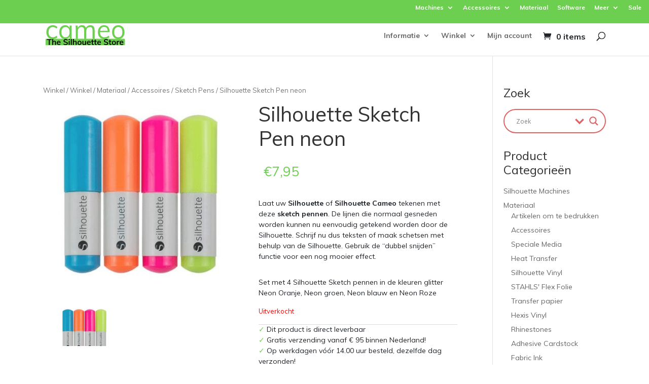

--- FILE ---
content_type: text/html; charset=UTF-8
request_url: https://silhouettecameo.nl/winkel/materiaal/silhouette-sketch-pen-glitter-pack-2/
body_size: 55640
content:
<!-- This page is cached by the Hummingbird Performance plugin v3.17.1 - https://wordpress.org/plugins/hummingbird-performance/. --><!DOCTYPE html>
<!--[if IE 6]>
<html id="ie6" lang="nl">
<![endif]-->
<!--[if IE 7]>
<html id="ie7" lang="nl">
<![endif]-->
<!--[if IE 8]>
<html id="ie8" lang="nl">
<![endif]-->
<!--[if !(IE 6) | !(IE 7) | !(IE 8)  ]><!-->
<html lang="nl">
<!--<![endif]-->
<head>
	<meta charset="UTF-8" />
			
	<meta http-equiv="X-UA-Compatible" content="IE=edge">
	<link rel="pingback" href="https://silhouettecameo.nl/xmlrpc.php" />

		<!--[if lt IE 9]>
	<script src="https://silhouettecameo.nl/wp-content/themes/Divi/js/html5.js" type="text/javascript"></script>
	<![endif]-->

	<script type="text/javascript">
		document.documentElement.className = 'js';
	</script>

	<title>Silhouette Sketch Pen neon /Materiaal/ Silhouette Cameo 4 Webshop met Cameo Machines, Ink, Folie, Vinyl, Flex, Flock, Autoblade, Snijmat in Nederland, Belgie</title>
<link rel="preconnect" href="https://fonts.gstatic.com" crossorigin /><meta name='robots' content='max-image-preview:large' />

<!-- Google Tag Manager for WordPress by gtm4wp.com -->
<script data-cfasync="false" data-pagespeed-no-defer>
	var gtm4wp_datalayer_name = "dataLayer";
	var dataLayer = dataLayer || [];
	const gtm4wp_use_sku_instead = 1;
	const gtm4wp_currency = 'EUR';
	const gtm4wp_product_per_impression = 10;
	const gtm4wp_clear_ecommerce = false;
	const gtm4wp_datalayer_max_timeout = 2000;

	const gtm4wp_scrollerscript_debugmode         = false;
	const gtm4wp_scrollerscript_callbacktime      = 100;
	const gtm4wp_scrollerscript_readerlocation    = 150;
	const gtm4wp_scrollerscript_contentelementid  = "content";
	const gtm4wp_scrollerscript_scannertime       = 60;
</script>
<!-- End Google Tag Manager for WordPress by gtm4wp.com --><script type="text/javascript">
			let jqueryParams=[],jQuery=function(r){return jqueryParams=[...jqueryParams,r],jQuery},$=function(r){return jqueryParams=[...jqueryParams,r],$};window.jQuery=jQuery,window.$=jQuery;let customHeadScripts=!1;jQuery.fn=jQuery.prototype={},$.fn=jQuery.prototype={},jQuery.noConflict=function(r){if(window.jQuery)return jQuery=window.jQuery,$=window.jQuery,customHeadScripts=!0,jQuery.noConflict},jQuery.ready=function(r){jqueryParams=[...jqueryParams,r]},$.ready=function(r){jqueryParams=[...jqueryParams,r]},jQuery.load=function(r){jqueryParams=[...jqueryParams,r]},$.load=function(r){jqueryParams=[...jqueryParams,r]},jQuery.fn.ready=function(r){jqueryParams=[...jqueryParams,r]},$.fn.ready=function(r){jqueryParams=[...jqueryParams,r]};</script><link rel='dns-prefetch' href='//cdn.4bis.tech' />
<link rel='dns-prefetch' href='//cdn.4bis.nl' />
<link rel='dns-prefetch' href='//fonts.googleapis.com' />
<link rel='dns-prefetch' href='//fonts.gstatic.com' />
<link rel='dns-prefetch' href='//ajax.googleapis.com' />
<link rel='dns-prefetch' href='//apis.google.com' />
<link rel='dns-prefetch' href='//google-analytics.com' />
<link rel='dns-prefetch' href='//www.google-analytics.com' />
<link rel='dns-prefetch' href='//ssl.google-analytics.com' />
<link rel='dns-prefetch' href='//youtube.com' />
<link rel='dns-prefetch' href='//s.gravatar.com' />
<link rel='dns-prefetch' href='//4bis.nl' />
<link href='http://fonts.googleapis.com' rel='preconnect' />
<link href='//fonts.gstatic.com' crossorigin='' rel='preconnect' />
<link rel="alternate" type="application/rss+xml" title="Silhouette Cameo 4 Webshop met Cameo Machines, Ink, Folie, Vinyl, Flex, Flock, Autoblade, Snijmat in Nederland, Belgie &raquo; Feed" href="https://silhouettecameo.nl/feed/" />
<link rel="alternate" type="application/rss+xml" title="Silhouette Cameo 4 Webshop met Cameo Machines, Ink, Folie, Vinyl, Flex, Flock, Autoblade, Snijmat in Nederland, Belgie &raquo; Reactiesfeed" href="https://silhouettecameo.nl/comments/feed/" />
<link rel="alternate" type="application/rss+xml" title="Silhouette Cameo 4 Webshop met Cameo Machines, Ink, Folie, Vinyl, Flex, Flock, Autoblade, Snijmat in Nederland, Belgie &raquo; Silhouette Sketch Pen neon Reactiesfeed" href="https://silhouettecameo.nl/winkel/materiaal/accessoires/sketch-pens/silhouette-sketch-pen-glitter-pack-2/feed/" />
<meta content="Silhouette Cameo v.3.0.89.1515077794" name="generator"/><link rel='stylesheet' id='child-style-css'  href='https://silhouettecameo.nl/wp-content/themes/cameo/fourbis.css?t=1570008352&#038;ver=3.0.89.1515077794' type='text/css' media='all' />
<link rel='stylesheet' id='wp-block-library-css'  href='https://silhouettecameo.nl/wp-includes/css/dist/block-library/style.min.css?ver=3.0.89.1515077794' type='text/css' media='all' />
<style id='wp-block-library-theme-inline-css' type='text/css'>
#start-resizable-editor-section{display:none}.wp-block-audio figcaption{color:#555;font-size:13px;text-align:center}.is-dark-theme .wp-block-audio figcaption{color:hsla(0,0%,100%,.65)}.wp-block-code{font-family:Menlo,Consolas,monaco,monospace;color:#1e1e1e;padding:.8em 1em;border:1px solid #ddd;border-radius:4px}.wp-block-embed figcaption{color:#555;font-size:13px;text-align:center}.is-dark-theme .wp-block-embed figcaption{color:hsla(0,0%,100%,.65)}.blocks-gallery-caption{color:#555;font-size:13px;text-align:center}.is-dark-theme .blocks-gallery-caption{color:hsla(0,0%,100%,.65)}.wp-block-image figcaption{color:#555;font-size:13px;text-align:center}.is-dark-theme .wp-block-image figcaption{color:hsla(0,0%,100%,.65)}.wp-block-pullquote{border-top:4px solid;border-bottom:4px solid;margin-bottom:1.75em;color:currentColor}.wp-block-pullquote__citation,.wp-block-pullquote cite,.wp-block-pullquote footer{color:currentColor;text-transform:uppercase;font-size:.8125em;font-style:normal}.wp-block-quote{border-left:.25em solid;margin:0 0 1.75em;padding-left:1em}.wp-block-quote cite,.wp-block-quote footer{color:currentColor;font-size:.8125em;position:relative;font-style:normal}.wp-block-quote.has-text-align-right{border-left:none;border-right:.25em solid;padding-left:0;padding-right:1em}.wp-block-quote.has-text-align-center{border:none;padding-left:0}.wp-block-quote.is-large,.wp-block-quote.is-style-large{border:none}.wp-block-search .wp-block-search__label{font-weight:700}.wp-block-group.has-background{padding:1.25em 2.375em;margin-top:0;margin-bottom:0}.wp-block-separator{border:none;border-bottom:2px solid;margin-left:auto;margin-right:auto;opacity:.4}.wp-block-separator:not(.is-style-wide):not(.is-style-dots){width:100px}.wp-block-separator.has-background:not(.is-style-dots){border-bottom:none;height:1px}.wp-block-separator.has-background:not(.is-style-wide):not(.is-style-dots){height:2px}.wp-block-table thead{border-bottom:3px solid}.wp-block-table tfoot{border-top:3px solid}.wp-block-table td,.wp-block-table th{padding:.5em;border:1px solid;word-break:normal}.wp-block-table figcaption{color:#555;font-size:13px;text-align:center}.is-dark-theme .wp-block-table figcaption{color:hsla(0,0%,100%,.65)}.wp-block-video figcaption{color:#555;font-size:13px;text-align:center}.is-dark-theme .wp-block-video figcaption{color:hsla(0,0%,100%,.65)}.wp-block-template-part.has-background{padding:1.25em 2.375em;margin-top:0;margin-bottom:0}#end-resizable-editor-section{display:none}
</style>
<link rel='stylesheet' id='wc-blocks-vendors-style-css'  href='https://silhouettecameo.nl/wp-content/uploads/sites/22/hummingbird-assets/a4bb998e28cb242621735a6144588a4f.css' type='text/css' media='all' />
<link rel='stylesheet' id='wc-blocks-style-css'  href='https://silhouettecameo.nl/wp-content/uploads/sites/22/hummingbird-assets/2ef6d53b4195ba2177ce6d43868a9327.css' type='text/css' media='all' />
<link rel='stylesheet' id='fourbis_breadcrumbs_css-css'  href='https://silhouettecameo.nl/wp-content/uploads/sites/22/hummingbird-assets/1298cce82717778b3cabfebad0058a43.css' type='text/css' media='all' />
<link rel='stylesheet' id='fourbis_related_products_by_tag_product_page_css-css'  href='https://silhouettecameo.nl/wp-content/plugins/fourbis-related-products-by-tag-product-page/style.css?ver=3.0.89.1515077794' type='text/css' media='all' />
<link rel='stylesheet' id='wphb-1-css'  href='https://silhouettecameo.nl/wp-content/uploads/sites/22/hummingbird-assets/dbc098bbfd84b229f55f54c78eeb938d.css' type='text/css' media='all' />
<link rel='stylesheet' id='woocommerce-layout-css'  href='https://silhouettecameo.nl/wp-content/uploads/sites/22/hummingbird-assets/d4331cd9193fb6bb269280bd35ef598b.css' type='text/css' media='all' />
<link rel='stylesheet' id='woocommerce-smallscreen-css'  href='https://silhouettecameo.nl/wp-content/uploads/sites/22/hummingbird-assets/f4facb1562fdbd848e326f2b40f062b5.css' type='text/css' media='only screen and (max-width: 768px)' />
<link rel='stylesheet' id='woocommerce-general-css'  href='https://silhouettecameo.nl/wp-content/uploads/sites/22/hummingbird-assets/476401fc72c1572306910ec3c3d54ca2.css' type='text/css' media='all' />
<style id='woocommerce-inline-inline-css' type='text/css'>
.woocommerce form .form-row .required { visibility: visible; }
</style>
<link rel='stylesheet' id='wphb-2-css'  href='https://silhouettecameo.nl/wp-content/uploads/sites/22/hummingbird-assets/876e53edcc66a14b4f93a8d5092bb208.css' type='text/css' media='all' />
<style id='wphb-2-inline-css' type='text/css'>

					div[id*='ajaxsearchlitesettings'].searchsettings .asl_option_inner label {
						font-size: 0px !important;
						color: rgba(0, 0, 0, 0);
					}
					div[id*='ajaxsearchlitesettings'].searchsettings .asl_option_inner label:after {
						font-size: 11px !important;
						position: absolute;
						top: 0;
						left: 0;
						z-index: 1;
					}
					.asl_w_container {
						width: 100%;
						margin: 0px 0px 0px 0px;
						min-width: 200px;
					}
					div[id*='ajaxsearchlite'].asl_m {
						width: 100%;
					}
					div[id*='ajaxsearchliteres'].wpdreams_asl_results div.resdrg span.highlighted {
						font-weight: bold;
						color: rgba(217, 49, 43, 1);
						background-color: rgba(238, 238, 238, 1);
					}
					div[id*='ajaxsearchliteres'].wpdreams_asl_results .results img.asl_image {
						width: 70px;
						height: 70px;
						object-fit: cover;
					}
					div[id*='ajaxsearchlite'].asl_r .results {
						max-height: auto;
					}
					div[id*='ajaxsearchlite'].asl_r {
						position: absolute;
					}
				
						div.asl_r.asl_w.vertical .results .item::after {
							display: block;
							position: absolute;
							bottom: 0;
							content: '';
							height: 1px;
							width: 100%;
							background: #D8D8D8;
						}
						div.asl_r.asl_w.vertical .results .item.asl_last_item::after {
							display: none;
						}
					
</style>
<link rel='stylesheet' id='mollie-applepaydirect-css'  href='https://silhouettecameo.nl/wp-content/plugins/mollie-payments-for-woocommerce/public/css/mollie-applepaydirect.min.css?ver=3.0.89.1515077794' type='text/css' media='screen' />
<style id='divi-style-parent-inline-inline-css' type='text/css'>
/*!
Theme Name: Divi
Theme URI: http://www.elegantthemes.com/gallery/divi/
Version: 4.27.4
Description: Smart. Flexible. Beautiful. Divi is the most powerful theme in our collection.
Author: Elegant Themes
Author URI: http://www.elegantthemes.com
License: GNU General Public License v2
License URI: http://www.gnu.org/licenses/gpl-2.0.html
*/

a,abbr,acronym,address,applet,b,big,blockquote,body,center,cite,code,dd,del,dfn,div,dl,dt,em,fieldset,font,form,h1,h2,h3,h4,h5,h6,html,i,iframe,img,ins,kbd,label,legend,li,object,ol,p,pre,q,s,samp,small,span,strike,strong,sub,sup,tt,u,ul,var{margin:0;padding:0;border:0;outline:0;font-size:100%;-ms-text-size-adjust:100%;-webkit-text-size-adjust:100%;vertical-align:baseline;background:transparent}body{line-height:1}ol,ul{list-style:none}blockquote,q{quotes:none}blockquote:after,blockquote:before,q:after,q:before{content:"";content:none}blockquote{margin:20px 0 30px;border-left:5px solid;padding-left:20px}:focus{outline:0}del{text-decoration:line-through}pre{overflow:auto;padding:10px}figure{margin:0}table{border-collapse:collapse;border-spacing:0}article,aside,footer,header,hgroup,nav,section{display:block}body{font-family:Open Sans,Arial,sans-serif;font-size:14px;color:#666;background-color:#fff;line-height:1.7em;font-weight:500;-webkit-font-smoothing:antialiased;-moz-osx-font-smoothing:grayscale}body.page-template-page-template-blank-php #page-container{padding-top:0!important}body.et_cover_background{background-size:cover!important;background-position:top!important;background-repeat:no-repeat!important;background-attachment:fixed}a{color:#2ea3f2}a,a:hover{text-decoration:none}p{padding-bottom:1em}p:not(.has-background):last-of-type{padding-bottom:0}p.et_normal_padding{padding-bottom:1em}strong{font-weight:700}cite,em,i{font-style:italic}code,pre{font-family:Courier New,monospace;margin-bottom:10px}ins{text-decoration:none}sub,sup{height:0;line-height:1;position:relative;vertical-align:baseline}sup{bottom:.8em}sub{top:.3em}dl{margin:0 0 1.5em}dl dt{font-weight:700}dd{margin-left:1.5em}blockquote p{padding-bottom:0}embed,iframe,object,video{max-width:100%}h1,h2,h3,h4,h5,h6{color:#333;padding-bottom:10px;line-height:1em;font-weight:500}h1 a,h2 a,h3 a,h4 a,h5 a,h6 a{color:inherit}h1{font-size:30px}h2{font-size:26px}h3{font-size:22px}h4{font-size:18px}h5{font-size:16px}h6{font-size:14px}input{-webkit-appearance:none}input[type=checkbox]{-webkit-appearance:checkbox}input[type=radio]{-webkit-appearance:radio}input.text,input.title,input[type=email],input[type=password],input[type=tel],input[type=text],select,textarea{background-color:#fff;border:1px solid #bbb;padding:2px;color:#4e4e4e}input.text:focus,input.title:focus,input[type=text]:focus,select:focus,textarea:focus{border-color:#2d3940;color:#3e3e3e}input.text,input.title,input[type=text],select,textarea{margin:0}textarea{padding:4px}button,input,select,textarea{font-family:inherit}img{max-width:100%;height:auto}.clear{clear:both}br.clear{margin:0;padding:0}.pagination{clear:both}#et_search_icon:hover,.et-social-icon a:hover,.et_password_protected_form .et_submit_button,.form-submit .et_pb_buttontton.alt.disabled,.nav-single a,.posted_in a{color:#2ea3f2}.et-search-form,blockquote{border-color:#2ea3f2}#main-content{background-color:#fff}.container{width:80%;max-width:1080px;margin:auto;position:relative}body:not(.et-tb) #main-content .container,body:not(.et-tb-has-header) #main-content .container{padding-top:58px}.et_full_width_page #main-content .container:before{display:none}.main_title{margin-bottom:20px}.et_password_protected_form .et_submit_button:hover,.form-submit .et_pb_button:hover{background:rgba(0,0,0,.05)}.et_button_icon_visible .et_pb_button{padding-right:2em;padding-left:.7em}.et_button_icon_visible .et_pb_button:after{opacity:1;margin-left:0}.et_button_left .et_pb_button:hover:after{left:.15em}.et_button_left .et_pb_button:after{margin-left:0;left:1em}.et_button_icon_visible.et_button_left .et_pb_button,.et_button_left .et_pb_button:hover,.et_button_left .et_pb_module .et_pb_button:hover{padding-left:2em;padding-right:.7em}.et_button_icon_visible.et_button_left .et_pb_button:after,.et_button_left .et_pb_button:hover:after{left:.15em}.et_password_protected_form .et_submit_button:hover,.form-submit .et_pb_button:hover{padding:.3em 1em}.et_button_no_icon .et_pb_button:after{display:none}.et_button_no_icon.et_button_icon_visible.et_button_left .et_pb_button,.et_button_no_icon.et_button_left .et_pb_button:hover,.et_button_no_icon .et_pb_button,.et_button_no_icon .et_pb_button:hover{padding:.3em 1em!important}.et_button_custom_icon .et_pb_button:after{line-height:1.7em}.et_button_custom_icon.et_button_icon_visible .et_pb_button:after,.et_button_custom_icon .et_pb_button:hover:after{margin-left:.3em}#left-area .post_format-post-format-gallery .wp-block-gallery:first-of-type{padding:0;margin-bottom:-16px}.entry-content table:not(.variations){border:1px solid #eee;margin:0 0 15px;text-align:left;width:100%}.entry-content thead th,.entry-content tr th{color:#555;font-weight:700;padding:9px 24px}.entry-content tr td{border-top:1px solid #eee;padding:6px 24px}#left-area ul,.entry-content ul,.et-l--body ul,.et-l--footer ul,.et-l--header ul{list-style-type:disc;padding:0 0 23px 1em;line-height:26px}#left-area ol,.entry-content ol,.et-l--body ol,.et-l--footer ol,.et-l--header ol{list-style-type:decimal;list-style-position:inside;padding:0 0 23px;line-height:26px}#left-area ul li ul,.entry-content ul li ol{padding:2px 0 2px 20px}#left-area ol li ul,.entry-content ol li ol,.et-l--body ol li ol,.et-l--footer ol li ol,.et-l--header ol li ol{padding:2px 0 2px 35px}#left-area ul.wp-block-gallery{display:-webkit-box;display:-ms-flexbox;display:flex;-ms-flex-wrap:wrap;flex-wrap:wrap;list-style-type:none;padding:0}#left-area ul.products{padding:0!important;line-height:1.7!important;list-style:none!important}.gallery-item a{display:block}.gallery-caption,.gallery-item a{width:90%}#wpadminbar{z-index:100001}#left-area .post-meta{font-size:14px;padding-bottom:15px}#left-area .post-meta a{text-decoration:none;color:#666}#left-area .et_featured_image{padding-bottom:7px}.single .post{padding-bottom:25px}body.single .et_audio_content{margin-bottom:-6px}.nav-single a{text-decoration:none;color:#2ea3f2;font-size:14px;font-weight:400}.nav-previous{float:left}.nav-next{float:right}.et_password_protected_form p input{background-color:#eee;border:none!important;width:100%!important;border-radius:0!important;font-size:14px;color:#999!important;padding:16px!important;-webkit-box-sizing:border-box;box-sizing:border-box}.et_password_protected_form label{display:none}.et_password_protected_form .et_submit_button{font-family:inherit;display:block;float:right;margin:8px auto 0;cursor:pointer}.post-password-required p.nocomments.container{max-width:100%}.post-password-required p.nocomments.container:before{display:none}.aligncenter,div.post .new-post .aligncenter{display:block;margin-left:auto;margin-right:auto}.wp-caption{border:1px solid #ddd;text-align:center;background-color:#f3f3f3;margin-bottom:10px;max-width:96%;padding:8px}.wp-caption.alignleft{margin:0 30px 20px 0}.wp-caption.alignright{margin:0 0 20px 30px}.wp-caption img{margin:0;padding:0;border:0}.wp-caption p.wp-caption-text{font-size:12px;padding:0 4px 5px;margin:0}.alignright{float:right}.alignleft{float:left}img.alignleft{display:inline;float:left;margin-right:15px}img.alignright{display:inline;float:right;margin-left:15px}.page.et_pb_pagebuilder_layout #main-content{background-color:transparent}body #main-content .et_builder_inner_content>h1,body #main-content .et_builder_inner_content>h2,body #main-content .et_builder_inner_content>h3,body #main-content .et_builder_inner_content>h4,body #main-content .et_builder_inner_content>h5,body #main-content .et_builder_inner_content>h6{line-height:1.4em}body #main-content .et_builder_inner_content>p{line-height:1.7em}.wp-block-pullquote{margin:20px 0 30px}.wp-block-pullquote.has-background blockquote{border-left:none}.wp-block-group.has-background{padding:1.5em 1.5em .5em}@media (min-width:981px){#left-area{width:79.125%;padding-bottom:23px}#main-content .container:before{content:"";position:absolute;top:0;height:100%;width:1px;background-color:#e2e2e2}.et_full_width_page #left-area,.et_no_sidebar #left-area{float:none;width:100%!important}.et_full_width_page #left-area{padding-bottom:0}.et_no_sidebar #main-content .container:before{display:none}}@media (max-width:980px){#page-container{padding-top:80px}.et-tb #page-container,.et-tb-has-header #page-container{padding-top:0!important}#left-area,#sidebar{width:100%!important}#main-content .container:before{display:none!important}.et_full_width_page .et_gallery_item:nth-child(4n+1){clear:none}}@media print{#page-container{padding-top:0!important}}#wp-admin-bar-et-use-visual-builder a:before{font-family:ETmodules!important;content:"\e625";font-size:30px!important;width:28px;margin-top:-3px;color:#974df3!important}#wp-admin-bar-et-use-visual-builder:hover a:before{color:#fff!important}#wp-admin-bar-et-use-visual-builder:hover a,#wp-admin-bar-et-use-visual-builder a:hover{transition:background-color .5s ease;-webkit-transition:background-color .5s ease;-moz-transition:background-color .5s ease;background-color:#7e3bd0!important;color:#fff!important}* html .clearfix,:first-child+html .clearfix{zoom:1}.iphone .et_pb_section_video_bg video::-webkit-media-controls-start-playback-button{display:none!important;-webkit-appearance:none}.et_mobile_device .et_pb_section_parallax .et_pb_parallax_css{background-attachment:scroll}.et-social-facebook a.icon:before{content:"\e093"}.et-social-twitter a.icon:before{content:"\e094"}.et-social-google-plus a.icon:before{content:"\e096"}.et-social-instagram a.icon:before{content:"\e09a"}.et-social-rss a.icon:before{content:"\e09e"}.ai1ec-single-event:after{content:" ";display:table;clear:both}.evcal_event_details .evcal_evdata_cell .eventon_details_shading_bot.eventon_details_shading_bot{z-index:3}.wp-block-divi-layout{margin-bottom:1em}*{-webkit-box-sizing:border-box;box-sizing:border-box}#et-info-email:before,#et-info-phone:before,#et_search_icon:before,.comment-reply-link:after,.et-cart-info span:before,.et-pb-arrow-next:before,.et-pb-arrow-prev:before,.et-social-icon a:before,.et_audio_container .mejs-playpause-button button:before,.et_audio_container .mejs-volume-button button:before,.et_overlay:before,.et_password_protected_form .et_submit_button:after,.et_pb_button:after,.et_pb_contact_reset:after,.et_pb_contact_submit:after,.et_pb_font_icon:before,.et_pb_newsletter_button:after,.et_pb_pricing_table_button:after,.et_pb_promo_button:after,.et_pb_testimonial:before,.et_pb_toggle_title:before,.form-submit .et_pb_button:after,.mobile_menu_bar:before,a.et_pb_more_button:after{font-family:ETmodules!important;speak:none;font-style:normal;font-weight:400;-webkit-font-feature-settings:normal;font-feature-settings:normal;font-variant:normal;text-transform:none;line-height:1;-webkit-font-smoothing:antialiased;-moz-osx-font-smoothing:grayscale;text-shadow:0 0;direction:ltr}.et-pb-icon,.et_pb_custom_button_icon.et_pb_button:after,.et_pb_login .et_pb_custom_button_icon.et_pb_button:after,.et_pb_woo_custom_button_icon .button.et_pb_custom_button_icon.et_pb_button:after,.et_pb_woo_custom_button_icon .button.et_pb_custom_button_icon.et_pb_button:hover:after{content:attr(data-icon)}.et-pb-icon{font-family:ETmodules;speak:none;font-weight:400;-webkit-font-feature-settings:normal;font-feature-settings:normal;font-variant:normal;text-transform:none;line-height:1;-webkit-font-smoothing:antialiased;font-size:96px;font-style:normal;display:inline-block;-webkit-box-sizing:border-box;box-sizing:border-box;direction:ltr}#et-ajax-saving{display:none;-webkit-transition:background .3s,-webkit-box-shadow .3s;transition:background .3s,-webkit-box-shadow .3s;transition:background .3s,box-shadow .3s;transition:background .3s,box-shadow .3s,-webkit-box-shadow .3s;-webkit-box-shadow:rgba(0,139,219,.247059) 0 0 60px;box-shadow:0 0 60px rgba(0,139,219,.247059);position:fixed;top:50%;left:50%;width:50px;height:50px;background:#fff;border-radius:50px;margin:-25px 0 0 -25px;z-index:999999;text-align:center}#et-ajax-saving img{margin:9px}.et-safe-mode-indicator,.et-safe-mode-indicator:focus,.et-safe-mode-indicator:hover{-webkit-box-shadow:0 5px 10px rgba(41,196,169,.15);box-shadow:0 5px 10px rgba(41,196,169,.15);background:#29c4a9;color:#fff;font-size:14px;font-weight:600;padding:12px;line-height:16px;border-radius:3px;position:fixed;bottom:30px;right:30px;z-index:999999;text-decoration:none;font-family:Open Sans,sans-serif;-webkit-font-smoothing:antialiased;-moz-osx-font-smoothing:grayscale}.et_pb_button{font-size:20px;font-weight:500;padding:.3em 1em;line-height:1.7em!important;background-color:transparent;background-size:cover;background-position:50%;background-repeat:no-repeat;border:2px solid;border-radius:3px;-webkit-transition-duration:.2s;transition-duration:.2s;-webkit-transition-property:all!important;transition-property:all!important}.et_pb_button,.et_pb_button_inner{position:relative}.et_pb_button:hover,.et_pb_module .et_pb_button:hover{border:2px solid transparent;padding:.3em 2em .3em .7em}.et_pb_button:hover{background-color:hsla(0,0%,100%,.2)}.et_pb_bg_layout_light.et_pb_button:hover,.et_pb_bg_layout_light .et_pb_button:hover{background-color:rgba(0,0,0,.05)}.et_pb_button:after,.et_pb_button:before{font-size:32px;line-height:1em;content:"\35";opacity:0;position:absolute;margin-left:-1em;-webkit-transition:all .2s;transition:all .2s;text-transform:none;-webkit-font-feature-settings:"kern" off;font-feature-settings:"kern" off;font-variant:none;font-style:normal;font-weight:400;text-shadow:none}.et_pb_button.et_hover_enabled:hover:after,.et_pb_button.et_pb_hovered:hover:after{-webkit-transition:none!important;transition:none!important}.et_pb_button:before{display:none}.et_pb_button:hover:after{opacity:1;margin-left:0}.et_pb_column_1_3 h1,.et_pb_column_1_4 h1,.et_pb_column_1_5 h1,.et_pb_column_1_6 h1,.et_pb_column_2_5 h1{font-size:26px}.et_pb_column_1_3 h2,.et_pb_column_1_4 h2,.et_pb_column_1_5 h2,.et_pb_column_1_6 h2,.et_pb_column_2_5 h2{font-size:23px}.et_pb_column_1_3 h3,.et_pb_column_1_4 h3,.et_pb_column_1_5 h3,.et_pb_column_1_6 h3,.et_pb_column_2_5 h3{font-size:20px}.et_pb_column_1_3 h4,.et_pb_column_1_4 h4,.et_pb_column_1_5 h4,.et_pb_column_1_6 h4,.et_pb_column_2_5 h4{font-size:18px}.et_pb_column_1_3 h5,.et_pb_column_1_4 h5,.et_pb_column_1_5 h5,.et_pb_column_1_6 h5,.et_pb_column_2_5 h5{font-size:16px}.et_pb_column_1_3 h6,.et_pb_column_1_4 h6,.et_pb_column_1_5 h6,.et_pb_column_1_6 h6,.et_pb_column_2_5 h6{font-size:15px}.et_pb_bg_layout_dark,.et_pb_bg_layout_dark h1,.et_pb_bg_layout_dark h2,.et_pb_bg_layout_dark h3,.et_pb_bg_layout_dark h4,.et_pb_bg_layout_dark h5,.et_pb_bg_layout_dark h6{color:#fff!important}.et_pb_module.et_pb_text_align_left{text-align:left}.et_pb_module.et_pb_text_align_center{text-align:center}.et_pb_module.et_pb_text_align_right{text-align:right}.et_pb_module.et_pb_text_align_justified{text-align:justify}.clearfix:after{visibility:hidden;display:block;font-size:0;content:" ";clear:both;height:0}.et_pb_bg_layout_light .et_pb_more_button{color:#2ea3f2}.et_builder_inner_content{position:relative;z-index:1}header .et_builder_inner_content{z-index:2}.et_pb_css_mix_blend_mode_passthrough{mix-blend-mode:unset!important}.et_pb_image_container{margin:-20px -20px 29px}.et_pb_module_inner{position:relative}.et_hover_enabled_preview{z-index:2}.et_hover_enabled:hover{position:relative;z-index:2}.et_pb_all_tabs,.et_pb_module,.et_pb_posts_nav a,.et_pb_tab,.et_pb_with_background{position:relative;background-size:cover;background-position:50%;background-repeat:no-repeat}.et_pb_background_mask,.et_pb_background_pattern{bottom:0;left:0;position:absolute;right:0;top:0}.et_pb_background_mask{background-size:calc(100% + 2px) calc(100% + 2px);background-repeat:no-repeat;background-position:50%;overflow:hidden}.et_pb_background_pattern{background-position:0 0;background-repeat:repeat}.et_pb_with_border{position:relative;border:0 solid #333}.post-password-required .et_pb_row{padding:0;width:100%}.post-password-required .et_password_protected_form{min-height:0}body.et_pb_pagebuilder_layout.et_pb_show_title .post-password-required .et_password_protected_form h1,body:not(.et_pb_pagebuilder_layout) .post-password-required .et_password_protected_form h1{display:none}.et_pb_no_bg{padding:0!important}.et_overlay.et_pb_inline_icon:before,.et_pb_inline_icon:before{content:attr(data-icon)}.et_pb_more_button{color:inherit;text-shadow:none;text-decoration:none;display:inline-block;margin-top:20px}.et_parallax_bg_wrap{overflow:hidden;position:absolute;top:0;right:0;bottom:0;left:0}.et_parallax_bg{background-repeat:no-repeat;background-position:top;background-size:cover;position:absolute;bottom:0;left:0;width:100%;height:100%;display:block}.et_parallax_bg.et_parallax_bg__hover,.et_parallax_bg.et_parallax_bg_phone,.et_parallax_bg.et_parallax_bg_tablet,.et_parallax_gradient.et_parallax_gradient__hover,.et_parallax_gradient.et_parallax_gradient_phone,.et_parallax_gradient.et_parallax_gradient_tablet,.et_pb_section_parallax_hover:hover .et_parallax_bg:not(.et_parallax_bg__hover),.et_pb_section_parallax_hover:hover .et_parallax_gradient:not(.et_parallax_gradient__hover){display:none}.et_pb_section_parallax_hover:hover .et_parallax_bg.et_parallax_bg__hover,.et_pb_section_parallax_hover:hover .et_parallax_gradient.et_parallax_gradient__hover{display:block}.et_parallax_gradient{bottom:0;display:block;left:0;position:absolute;right:0;top:0}.et_pb_module.et_pb_section_parallax,.et_pb_posts_nav a.et_pb_section_parallax,.et_pb_tab.et_pb_section_parallax{position:relative}.et_pb_section_parallax .et_pb_parallax_css,.et_pb_slides .et_parallax_bg.et_pb_parallax_css{background-attachment:fixed}body.et-bfb .et_pb_section_parallax .et_pb_parallax_css,body.et-bfb .et_pb_slides .et_parallax_bg.et_pb_parallax_css{background-attachment:scroll;bottom:auto}.et_pb_section_parallax.et_pb_column .et_pb_module,.et_pb_section_parallax.et_pb_row .et_pb_column,.et_pb_section_parallax.et_pb_row .et_pb_module{z-index:9;position:relative}.et_pb_more_button:hover:after{opacity:1;margin-left:0}.et_pb_preload .et_pb_section_video_bg,.et_pb_preload>div{visibility:hidden}.et_pb_preload,.et_pb_section.et_pb_section_video.et_pb_preload{position:relative;background:#464646!important}.et_pb_preload:before{content:"";position:absolute;top:50%;left:50%;background:url(https://silhouettecameo.nl/wp-content/themes/Divi/includes/builder/styles/images/preloader.gif) no-repeat;border-radius:32px;width:32px;height:32px;margin:-16px 0 0 -16px}.box-shadow-overlay{position:absolute;top:0;left:0;width:100%;height:100%;z-index:10;pointer-events:none}.et_pb_section>.box-shadow-overlay~.et_pb_row{z-index:11}body.safari .section_has_divider{will-change:transform}.et_pb_row>.box-shadow-overlay{z-index:8}.has-box-shadow-overlay{position:relative}.et_clickable{cursor:pointer}.screen-reader-text{border:0;clip:rect(1px,1px,1px,1px);-webkit-clip-path:inset(50%);clip-path:inset(50%);height:1px;margin:-1px;overflow:hidden;padding:0;position:absolute!important;width:1px;word-wrap:normal!important}.et_multi_view_hidden,.et_multi_view_hidden_image{display:none!important}@keyframes multi-view-image-fade{0%{opacity:0}10%{opacity:.1}20%{opacity:.2}30%{opacity:.3}40%{opacity:.4}50%{opacity:.5}60%{opacity:.6}70%{opacity:.7}80%{opacity:.8}90%{opacity:.9}to{opacity:1}}.et_multi_view_image__loading{visibility:hidden}.et_multi_view_image__loaded{-webkit-animation:multi-view-image-fade .5s;animation:multi-view-image-fade .5s}#et-pb-motion-effects-offset-tracker{visibility:hidden!important;opacity:0;position:absolute;top:0;left:0}.et-pb-before-scroll-animation{opacity:0}header.et-l.et-l--header:after{clear:both;display:block;content:""}.et_pb_module{-webkit-animation-timing-function:linear;animation-timing-function:linear;-webkit-animation-duration:.2s;animation-duration:.2s}@-webkit-keyframes fadeBottom{0%{opacity:0;-webkit-transform:translateY(10%);transform:translateY(10%)}to{opacity:1;-webkit-transform:translateY(0);transform:translateY(0)}}@keyframes fadeBottom{0%{opacity:0;-webkit-transform:translateY(10%);transform:translateY(10%)}to{opacity:1;-webkit-transform:translateY(0);transform:translateY(0)}}@-webkit-keyframes fadeLeft{0%{opacity:0;-webkit-transform:translateX(-10%);transform:translateX(-10%)}to{opacity:1;-webkit-transform:translateX(0);transform:translateX(0)}}@keyframes fadeLeft{0%{opacity:0;-webkit-transform:translateX(-10%);transform:translateX(-10%)}to{opacity:1;-webkit-transform:translateX(0);transform:translateX(0)}}@-webkit-keyframes fadeRight{0%{opacity:0;-webkit-transform:translateX(10%);transform:translateX(10%)}to{opacity:1;-webkit-transform:translateX(0);transform:translateX(0)}}@keyframes fadeRight{0%{opacity:0;-webkit-transform:translateX(10%);transform:translateX(10%)}to{opacity:1;-webkit-transform:translateX(0);transform:translateX(0)}}@-webkit-keyframes fadeTop{0%{opacity:0;-webkit-transform:translateY(-10%);transform:translateY(-10%)}to{opacity:1;-webkit-transform:translateX(0);transform:translateX(0)}}@keyframes fadeTop{0%{opacity:0;-webkit-transform:translateY(-10%);transform:translateY(-10%)}to{opacity:1;-webkit-transform:translateX(0);transform:translateX(0)}}@-webkit-keyframes fadeIn{0%{opacity:0}to{opacity:1}}@keyframes fadeIn{0%{opacity:0}to{opacity:1}}.et-waypoint:not(.et_pb_counters){opacity:0}@media (min-width:981px){.et_pb_section.et_section_specialty div.et_pb_row .et_pb_column .et_pb_column .et_pb_module.et-last-child,.et_pb_section.et_section_specialty div.et_pb_row .et_pb_column .et_pb_column .et_pb_module:last-child,.et_pb_section.et_section_specialty div.et_pb_row .et_pb_column .et_pb_row_inner .et_pb_column .et_pb_module.et-last-child,.et_pb_section.et_section_specialty div.et_pb_row .et_pb_column .et_pb_row_inner .et_pb_column .et_pb_module:last-child,.et_pb_section div.et_pb_row .et_pb_column .et_pb_module.et-last-child,.et_pb_section div.et_pb_row .et_pb_column .et_pb_module:last-child{margin-bottom:0}}@media (max-width:980px){.et_overlay.et_pb_inline_icon_tablet:before,.et_pb_inline_icon_tablet:before{content:attr(data-icon-tablet)}.et_parallax_bg.et_parallax_bg_tablet_exist,.et_parallax_gradient.et_parallax_gradient_tablet_exist{display:none}.et_parallax_bg.et_parallax_bg_tablet,.et_parallax_gradient.et_parallax_gradient_tablet{display:block}.et_pb_column .et_pb_module{margin-bottom:30px}.et_pb_row .et_pb_column .et_pb_module.et-last-child,.et_pb_row .et_pb_column .et_pb_module:last-child,.et_section_specialty .et_pb_row .et_pb_column .et_pb_module.et-last-child,.et_section_specialty .et_pb_row .et_pb_column .et_pb_module:last-child{margin-bottom:0}.et_pb_more_button{display:inline-block!important}.et_pb_bg_layout_light_tablet.et_pb_button,.et_pb_bg_layout_light_tablet.et_pb_module.et_pb_button,.et_pb_bg_layout_light_tablet .et_pb_more_button{color:#2ea3f2}.et_pb_bg_layout_light_tablet .et_pb_forgot_password a{color:#666}.et_pb_bg_layout_light_tablet h1,.et_pb_bg_layout_light_tablet h2,.et_pb_bg_layout_light_tablet h3,.et_pb_bg_layout_light_tablet h4,.et_pb_bg_layout_light_tablet h5,.et_pb_bg_layout_light_tablet h6{color:#333!important}.et_pb_module .et_pb_bg_layout_light_tablet.et_pb_button{color:#2ea3f2!important}.et_pb_bg_layout_light_tablet{color:#666!important}.et_pb_bg_layout_dark_tablet,.et_pb_bg_layout_dark_tablet h1,.et_pb_bg_layout_dark_tablet h2,.et_pb_bg_layout_dark_tablet h3,.et_pb_bg_layout_dark_tablet h4,.et_pb_bg_layout_dark_tablet h5,.et_pb_bg_layout_dark_tablet h6{color:#fff!important}.et_pb_bg_layout_dark_tablet.et_pb_button,.et_pb_bg_layout_dark_tablet.et_pb_module.et_pb_button,.et_pb_bg_layout_dark_tablet .et_pb_more_button{color:inherit}.et_pb_bg_layout_dark_tablet .et_pb_forgot_password a{color:#fff}.et_pb_module.et_pb_text_align_left-tablet{text-align:left}.et_pb_module.et_pb_text_align_center-tablet{text-align:center}.et_pb_module.et_pb_text_align_right-tablet{text-align:right}.et_pb_module.et_pb_text_align_justified-tablet{text-align:justify}}@media (max-width:767px){.et_pb_more_button{display:inline-block!important}.et_overlay.et_pb_inline_icon_phone:before,.et_pb_inline_icon_phone:before{content:attr(data-icon-phone)}.et_parallax_bg.et_parallax_bg_phone_exist,.et_parallax_gradient.et_parallax_gradient_phone_exist{display:none}.et_parallax_bg.et_parallax_bg_phone,.et_parallax_gradient.et_parallax_gradient_phone{display:block}.et-hide-mobile{display:none!important}.et_pb_bg_layout_light_phone.et_pb_button,.et_pb_bg_layout_light_phone.et_pb_module.et_pb_button,.et_pb_bg_layout_light_phone .et_pb_more_button{color:#2ea3f2}.et_pb_bg_layout_light_phone .et_pb_forgot_password a{color:#666}.et_pb_bg_layout_light_phone h1,.et_pb_bg_layout_light_phone h2,.et_pb_bg_layout_light_phone h3,.et_pb_bg_layout_light_phone h4,.et_pb_bg_layout_light_phone h5,.et_pb_bg_layout_light_phone h6{color:#333!important}.et_pb_module .et_pb_bg_layout_light_phone.et_pb_button{color:#2ea3f2!important}.et_pb_bg_layout_light_phone{color:#666!important}.et_pb_bg_layout_dark_phone,.et_pb_bg_layout_dark_phone h1,.et_pb_bg_layout_dark_phone h2,.et_pb_bg_layout_dark_phone h3,.et_pb_bg_layout_dark_phone h4,.et_pb_bg_layout_dark_phone h5,.et_pb_bg_layout_dark_phone h6{color:#fff!important}.et_pb_bg_layout_dark_phone.et_pb_button,.et_pb_bg_layout_dark_phone.et_pb_module.et_pb_button,.et_pb_bg_layout_dark_phone .et_pb_more_button{color:inherit}.et_pb_module .et_pb_bg_layout_dark_phone.et_pb_button{color:#fff!important}.et_pb_bg_layout_dark_phone .et_pb_forgot_password a{color:#fff}.et_pb_module.et_pb_text_align_left-phone{text-align:left}.et_pb_module.et_pb_text_align_center-phone{text-align:center}.et_pb_module.et_pb_text_align_right-phone{text-align:right}.et_pb_module.et_pb_text_align_justified-phone{text-align:justify}}@media (max-width:479px){a.et_pb_more_button{display:block}}@media (min-width:768px) and (max-width:980px){[data-et-multi-view-load-tablet-hidden=true]:not(.et_multi_view_swapped){display:none!important}}@media (max-width:767px){[data-et-multi-view-load-phone-hidden=true]:not(.et_multi_view_swapped){display:none!important}}.et_pb_menu.et_pb_menu--style-inline_centered_logo .et_pb_menu__menu nav ul{-webkit-box-pack:center;-ms-flex-pack:center;justify-content:center}@-webkit-keyframes multi-view-image-fade{0%{-webkit-transform:scale(1);transform:scale(1);opacity:1}50%{-webkit-transform:scale(1.01);transform:scale(1.01);opacity:1}to{-webkit-transform:scale(1);transform:scale(1);opacity:1}}
</style>
<style id='divi-dynamic-critical-inline-css' type='text/css'>
@font-face{font-family:ETmodules;font-display:block;src:url(//silhouettecameo.nl/wp-content/themes/Divi/core/admin/fonts/modules/all/modules.eot);src:url(//silhouettecameo.nl/wp-content/themes/Divi/core/admin/fonts/modules/all/modules.eot?#iefix) format("embedded-opentype"),url(//silhouettecameo.nl/wp-content/themes/Divi/core/admin/fonts/modules/all/modules.woff) format("woff"),url(//silhouettecameo.nl/wp-content/themes/Divi/core/admin/fonts/modules/all/modules.ttf) format("truetype"),url(//silhouettecameo.nl/wp-content/themes/Divi/core/admin/fonts/modules/all/modules.svg#ETmodules) format("svg");font-weight:400;font-style:normal}
.et_audio_content,.et_link_content,.et_quote_content{background-color:#2ea3f2}.et_pb_post .et-pb-controllers a{margin-bottom:10px}.format-gallery .et-pb-controllers{bottom:0}.et_pb_blog_grid .et_audio_content{margin-bottom:19px}.et_pb_row .et_pb_blog_grid .et_pb_post .et_pb_slide{min-height:180px}.et_audio_content .wp-block-audio{margin:0;padding:0}.et_audio_content h2{line-height:44px}.et_pb_column_1_2 .et_audio_content h2,.et_pb_column_1_3 .et_audio_content h2,.et_pb_column_1_4 .et_audio_content h2,.et_pb_column_1_5 .et_audio_content h2,.et_pb_column_1_6 .et_audio_content h2,.et_pb_column_2_5 .et_audio_content h2,.et_pb_column_3_5 .et_audio_content h2,.et_pb_column_3_8 .et_audio_content h2{margin-bottom:9px;margin-top:0}.et_pb_column_1_2 .et_audio_content,.et_pb_column_3_5 .et_audio_content{padding:35px 40px}.et_pb_column_1_2 .et_audio_content h2,.et_pb_column_3_5 .et_audio_content h2{line-height:32px}.et_pb_column_1_3 .et_audio_content,.et_pb_column_1_4 .et_audio_content,.et_pb_column_1_5 .et_audio_content,.et_pb_column_1_6 .et_audio_content,.et_pb_column_2_5 .et_audio_content,.et_pb_column_3_8 .et_audio_content{padding:35px 20px}.et_pb_column_1_3 .et_audio_content h2,.et_pb_column_1_4 .et_audio_content h2,.et_pb_column_1_5 .et_audio_content h2,.et_pb_column_1_6 .et_audio_content h2,.et_pb_column_2_5 .et_audio_content h2,.et_pb_column_3_8 .et_audio_content h2{font-size:18px;line-height:26px}article.et_pb_has_overlay .et_pb_blog_image_container{position:relative}.et_pb_post>.et_main_video_container{position:relative;margin-bottom:30px}.et_pb_post .et_pb_video_overlay .et_pb_video_play{color:#fff}.et_pb_post .et_pb_video_overlay_hover:hover{background:rgba(0,0,0,.6)}.et_audio_content,.et_link_content,.et_quote_content{text-align:center;word-wrap:break-word;position:relative;padding:50px 60px}.et_audio_content h2,.et_link_content a.et_link_main_url,.et_link_content h2,.et_quote_content blockquote cite,.et_quote_content blockquote p{color:#fff!important}.et_quote_main_link{position:absolute;text-indent:-9999px;width:100%;height:100%;display:block;top:0;left:0}.et_quote_content blockquote{padding:0;margin:0;border:none}.et_audio_content h2,.et_link_content h2,.et_quote_content blockquote p{margin-top:0}.et_audio_content h2{margin-bottom:20px}.et_audio_content h2,.et_link_content h2,.et_quote_content blockquote p{line-height:44px}.et_link_content a.et_link_main_url,.et_quote_content blockquote cite{font-size:18px;font-weight:200}.et_quote_content blockquote cite{font-style:normal}.et_pb_column_2_3 .et_quote_content{padding:50px 42px 45px}.et_pb_column_2_3 .et_audio_content,.et_pb_column_2_3 .et_link_content{padding:40px 40px 45px}.et_pb_column_1_2 .et_audio_content,.et_pb_column_1_2 .et_link_content,.et_pb_column_1_2 .et_quote_content,.et_pb_column_3_5 .et_audio_content,.et_pb_column_3_5 .et_link_content,.et_pb_column_3_5 .et_quote_content{padding:35px 40px}.et_pb_column_1_2 .et_quote_content blockquote p,.et_pb_column_3_5 .et_quote_content blockquote p{font-size:26px;line-height:32px}.et_pb_column_1_2 .et_audio_content h2,.et_pb_column_1_2 .et_link_content h2,.et_pb_column_3_5 .et_audio_content h2,.et_pb_column_3_5 .et_link_content h2{line-height:32px}.et_pb_column_1_2 .et_link_content a.et_link_main_url,.et_pb_column_1_2 .et_quote_content blockquote cite,.et_pb_column_3_5 .et_link_content a.et_link_main_url,.et_pb_column_3_5 .et_quote_content blockquote cite{font-size:14px}.et_pb_column_1_3 .et_quote_content,.et_pb_column_1_4 .et_quote_content,.et_pb_column_1_5 .et_quote_content,.et_pb_column_1_6 .et_quote_content,.et_pb_column_2_5 .et_quote_content,.et_pb_column_3_8 .et_quote_content{padding:35px 30px 32px}.et_pb_column_1_3 .et_audio_content,.et_pb_column_1_3 .et_link_content,.et_pb_column_1_4 .et_audio_content,.et_pb_column_1_4 .et_link_content,.et_pb_column_1_5 .et_audio_content,.et_pb_column_1_5 .et_link_content,.et_pb_column_1_6 .et_audio_content,.et_pb_column_1_6 .et_link_content,.et_pb_column_2_5 .et_audio_content,.et_pb_column_2_5 .et_link_content,.et_pb_column_3_8 .et_audio_content,.et_pb_column_3_8 .et_link_content{padding:35px 20px}.et_pb_column_1_3 .et_audio_content h2,.et_pb_column_1_3 .et_link_content h2,.et_pb_column_1_3 .et_quote_content blockquote p,.et_pb_column_1_4 .et_audio_content h2,.et_pb_column_1_4 .et_link_content h2,.et_pb_column_1_4 .et_quote_content blockquote p,.et_pb_column_1_5 .et_audio_content h2,.et_pb_column_1_5 .et_link_content h2,.et_pb_column_1_5 .et_quote_content blockquote p,.et_pb_column_1_6 .et_audio_content h2,.et_pb_column_1_6 .et_link_content h2,.et_pb_column_1_6 .et_quote_content blockquote p,.et_pb_column_2_5 .et_audio_content h2,.et_pb_column_2_5 .et_link_content h2,.et_pb_column_2_5 .et_quote_content blockquote p,.et_pb_column_3_8 .et_audio_content h2,.et_pb_column_3_8 .et_link_content h2,.et_pb_column_3_8 .et_quote_content blockquote p{font-size:18px;line-height:26px}.et_pb_column_1_3 .et_link_content a.et_link_main_url,.et_pb_column_1_3 .et_quote_content blockquote cite,.et_pb_column_1_4 .et_link_content a.et_link_main_url,.et_pb_column_1_4 .et_quote_content blockquote cite,.et_pb_column_1_5 .et_link_content a.et_link_main_url,.et_pb_column_1_5 .et_quote_content blockquote cite,.et_pb_column_1_6 .et_link_content a.et_link_main_url,.et_pb_column_1_6 .et_quote_content blockquote cite,.et_pb_column_2_5 .et_link_content a.et_link_main_url,.et_pb_column_2_5 .et_quote_content blockquote cite,.et_pb_column_3_8 .et_link_content a.et_link_main_url,.et_pb_column_3_8 .et_quote_content blockquote cite{font-size:14px}.et_pb_post .et_pb_gallery_post_type .et_pb_slide{min-height:500px;background-size:cover!important;background-position:top}.format-gallery .et_pb_slider.gallery-not-found .et_pb_slide{-webkit-box-shadow:inset 0 0 10px rgba(0,0,0,.1);box-shadow:inset 0 0 10px rgba(0,0,0,.1)}.format-gallery .et_pb_slider:hover .et-pb-arrow-prev{left:0}.format-gallery .et_pb_slider:hover .et-pb-arrow-next{right:0}.et_pb_post>.et_pb_slider{margin-bottom:30px}.et_pb_column_3_4 .et_pb_post .et_pb_slide{min-height:442px}.et_pb_column_2_3 .et_pb_post .et_pb_slide{min-height:390px}.et_pb_column_1_2 .et_pb_post .et_pb_slide,.et_pb_column_3_5 .et_pb_post .et_pb_slide{min-height:284px}.et_pb_column_1_3 .et_pb_post .et_pb_slide,.et_pb_column_2_5 .et_pb_post .et_pb_slide,.et_pb_column_3_8 .et_pb_post .et_pb_slide{min-height:180px}.et_pb_column_1_4 .et_pb_post .et_pb_slide,.et_pb_column_1_5 .et_pb_post .et_pb_slide,.et_pb_column_1_6 .et_pb_post .et_pb_slide{min-height:125px}.et_pb_portfolio.et_pb_section_parallax .pagination,.et_pb_portfolio.et_pb_section_video .pagination,.et_pb_portfolio_grid.et_pb_section_parallax .pagination,.et_pb_portfolio_grid.et_pb_section_video .pagination{position:relative}.et_pb_bg_layout_light .et_pb_post .post-meta,.et_pb_bg_layout_light .et_pb_post .post-meta a,.et_pb_bg_layout_light .et_pb_post p{color:#666}.et_pb_bg_layout_dark .et_pb_post .post-meta,.et_pb_bg_layout_dark .et_pb_post .post-meta a,.et_pb_bg_layout_dark .et_pb_post p{color:inherit}.et_pb_text_color_dark .et_audio_content h2,.et_pb_text_color_dark .et_link_content a.et_link_main_url,.et_pb_text_color_dark .et_link_content h2,.et_pb_text_color_dark .et_quote_content blockquote cite,.et_pb_text_color_dark .et_quote_content blockquote p{color:#666!important}.et_pb_text_color_dark.et_audio_content h2,.et_pb_text_color_dark.et_link_content a.et_link_main_url,.et_pb_text_color_dark.et_link_content h2,.et_pb_text_color_dark.et_quote_content blockquote cite,.et_pb_text_color_dark.et_quote_content blockquote p{color:#bbb!important}.et_pb_text_color_dark.et_audio_content,.et_pb_text_color_dark.et_link_content,.et_pb_text_color_dark.et_quote_content{background-color:#e8e8e8}@media (min-width:981px) and (max-width:1100px){.et_quote_content{padding:50px 70px 45px}.et_pb_column_2_3 .et_quote_content{padding:50px 50px 45px}.et_pb_column_1_2 .et_quote_content,.et_pb_column_3_5 .et_quote_content{padding:35px 47px 30px}.et_pb_column_1_3 .et_quote_content,.et_pb_column_1_4 .et_quote_content,.et_pb_column_1_5 .et_quote_content,.et_pb_column_1_6 .et_quote_content,.et_pb_column_2_5 .et_quote_content,.et_pb_column_3_8 .et_quote_content{padding:35px 25px 32px}.et_pb_column_4_4 .et_pb_post .et_pb_slide{min-height:534px}.et_pb_column_3_4 .et_pb_post .et_pb_slide{min-height:392px}.et_pb_column_2_3 .et_pb_post .et_pb_slide{min-height:345px}.et_pb_column_1_2 .et_pb_post .et_pb_slide,.et_pb_column_3_5 .et_pb_post .et_pb_slide{min-height:250px}.et_pb_column_1_3 .et_pb_post .et_pb_slide,.et_pb_column_2_5 .et_pb_post .et_pb_slide,.et_pb_column_3_8 .et_pb_post .et_pb_slide{min-height:155px}.et_pb_column_1_4 .et_pb_post .et_pb_slide,.et_pb_column_1_5 .et_pb_post .et_pb_slide,.et_pb_column_1_6 .et_pb_post .et_pb_slide{min-height:108px}}@media (max-width:980px){.et_pb_bg_layout_dark_tablet .et_audio_content h2{color:#fff!important}.et_pb_text_color_dark_tablet.et_audio_content h2{color:#bbb!important}.et_pb_text_color_dark_tablet.et_audio_content{background-color:#e8e8e8}.et_pb_bg_layout_dark_tablet .et_audio_content h2,.et_pb_bg_layout_dark_tablet .et_link_content a.et_link_main_url,.et_pb_bg_layout_dark_tablet .et_link_content h2,.et_pb_bg_layout_dark_tablet .et_quote_content blockquote cite,.et_pb_bg_layout_dark_tablet .et_quote_content blockquote p{color:#fff!important}.et_pb_text_color_dark_tablet .et_audio_content h2,.et_pb_text_color_dark_tablet .et_link_content a.et_link_main_url,.et_pb_text_color_dark_tablet .et_link_content h2,.et_pb_text_color_dark_tablet .et_quote_content blockquote cite,.et_pb_text_color_dark_tablet .et_quote_content blockquote p{color:#666!important}.et_pb_text_color_dark_tablet.et_audio_content h2,.et_pb_text_color_dark_tablet.et_link_content a.et_link_main_url,.et_pb_text_color_dark_tablet.et_link_content h2,.et_pb_text_color_dark_tablet.et_quote_content blockquote cite,.et_pb_text_color_dark_tablet.et_quote_content blockquote p{color:#bbb!important}.et_pb_text_color_dark_tablet.et_audio_content,.et_pb_text_color_dark_tablet.et_link_content,.et_pb_text_color_dark_tablet.et_quote_content{background-color:#e8e8e8}}@media (min-width:768px) and (max-width:980px){.et_audio_content h2{font-size:26px!important;line-height:44px!important;margin-bottom:24px!important}.et_pb_post>.et_pb_gallery_post_type>.et_pb_slides>.et_pb_slide{min-height:384px!important}.et_quote_content{padding:50px 43px 45px!important}.et_quote_content blockquote p{font-size:26px!important;line-height:44px!important}.et_quote_content blockquote cite{font-size:18px!important}.et_link_content{padding:40px 40px 45px}.et_link_content h2{font-size:26px!important;line-height:44px!important}.et_link_content a.et_link_main_url{font-size:18px!important}}@media (max-width:767px){.et_audio_content h2,.et_link_content h2,.et_quote_content,.et_quote_content blockquote p{font-size:20px!important;line-height:26px!important}.et_audio_content,.et_link_content{padding:35px 20px!important}.et_audio_content h2{margin-bottom:9px!important}.et_pb_bg_layout_dark_phone .et_audio_content h2{color:#fff!important}.et_pb_text_color_dark_phone.et_audio_content{background-color:#e8e8e8}.et_link_content a.et_link_main_url,.et_quote_content blockquote cite{font-size:14px!important}.format-gallery .et-pb-controllers{height:auto}.et_pb_post>.et_pb_gallery_post_type>.et_pb_slides>.et_pb_slide{min-height:222px!important}.et_pb_bg_layout_dark_phone .et_audio_content h2,.et_pb_bg_layout_dark_phone .et_link_content a.et_link_main_url,.et_pb_bg_layout_dark_phone .et_link_content h2,.et_pb_bg_layout_dark_phone .et_quote_content blockquote cite,.et_pb_bg_layout_dark_phone .et_quote_content blockquote p{color:#fff!important}.et_pb_text_color_dark_phone .et_audio_content h2,.et_pb_text_color_dark_phone .et_link_content a.et_link_main_url,.et_pb_text_color_dark_phone .et_link_content h2,.et_pb_text_color_dark_phone .et_quote_content blockquote cite,.et_pb_text_color_dark_phone .et_quote_content blockquote p{color:#666!important}.et_pb_text_color_dark_phone.et_audio_content h2,.et_pb_text_color_dark_phone.et_link_content a.et_link_main_url,.et_pb_text_color_dark_phone.et_link_content h2,.et_pb_text_color_dark_phone.et_quote_content blockquote cite,.et_pb_text_color_dark_phone.et_quote_content blockquote p{color:#bbb!important}.et_pb_text_color_dark_phone.et_audio_content,.et_pb_text_color_dark_phone.et_link_content,.et_pb_text_color_dark_phone.et_quote_content{background-color:#e8e8e8}}@media (max-width:479px){.et_pb_column_1_2 .et_pb_carousel_item .et_pb_video_play,.et_pb_column_1_3 .et_pb_carousel_item .et_pb_video_play,.et_pb_column_2_3 .et_pb_carousel_item .et_pb_video_play,.et_pb_column_2_5 .et_pb_carousel_item .et_pb_video_play,.et_pb_column_3_5 .et_pb_carousel_item .et_pb_video_play,.et_pb_column_3_8 .et_pb_carousel_item .et_pb_video_play{font-size:1.5rem;line-height:1.5rem;margin-left:-.75rem;margin-top:-.75rem}.et_audio_content,.et_quote_content{padding:35px 20px!important}.et_pb_post>.et_pb_gallery_post_type>.et_pb_slides>.et_pb_slide{min-height:156px!important}}.et_full_width_page .et_gallery_item{float:left;width:20.875%;margin:0 5.5% 5.5% 0}.et_full_width_page .et_gallery_item:nth-child(3n){margin-right:5.5%}.et_full_width_page .et_gallery_item:nth-child(3n+1){clear:none}.et_full_width_page .et_gallery_item:nth-child(4n){margin-right:0}.et_full_width_page .et_gallery_item:nth-child(4n+1){clear:both}
.et_pb_slider{position:relative;overflow:hidden}.et_pb_slide{padding:0 6%;background-size:cover;background-position:50%;background-repeat:no-repeat}.et_pb_slider .et_pb_slide{display:none;float:left;margin-right:-100%;position:relative;width:100%;text-align:center;list-style:none!important;background-position:50%;background-size:100%;background-size:cover}.et_pb_slider .et_pb_slide:first-child{display:list-item}.et-pb-controllers{position:absolute;bottom:20px;left:0;width:100%;text-align:center;z-index:10}.et-pb-controllers a{display:inline-block;background-color:hsla(0,0%,100%,.5);text-indent:-9999px;border-radius:7px;width:7px;height:7px;margin-right:10px;padding:0;opacity:.5}.et-pb-controllers .et-pb-active-control{opacity:1}.et-pb-controllers a:last-child{margin-right:0}.et-pb-controllers .et-pb-active-control{background-color:#fff}.et_pb_slides .et_pb_temp_slide{display:block}.et_pb_slides:after{content:"";display:block;clear:both;visibility:hidden;line-height:0;height:0;width:0}@media (max-width:980px){.et_pb_bg_layout_light_tablet .et-pb-controllers .et-pb-active-control{background-color:#333}.et_pb_bg_layout_light_tablet .et-pb-controllers a{background-color:rgba(0,0,0,.3)}.et_pb_bg_layout_light_tablet .et_pb_slide_content{color:#333}.et_pb_bg_layout_dark_tablet .et_pb_slide_description{text-shadow:0 1px 3px rgba(0,0,0,.3)}.et_pb_bg_layout_dark_tablet .et_pb_slide_content{color:#fff}.et_pb_bg_layout_dark_tablet .et-pb-controllers .et-pb-active-control{background-color:#fff}.et_pb_bg_layout_dark_tablet .et-pb-controllers a{background-color:hsla(0,0%,100%,.5)}}@media (max-width:767px){.et-pb-controllers{position:absolute;bottom:5%;left:0;width:100%;text-align:center;z-index:10;height:14px}.et_transparent_nav .et_pb_section:first-child .et-pb-controllers{bottom:18px}.et_pb_bg_layout_light_phone.et_pb_slider_with_overlay .et_pb_slide_overlay_container,.et_pb_bg_layout_light_phone.et_pb_slider_with_text_overlay .et_pb_text_overlay_wrapper{background-color:hsla(0,0%,100%,.9)}.et_pb_bg_layout_light_phone .et-pb-controllers .et-pb-active-control{background-color:#333}.et_pb_bg_layout_dark_phone.et_pb_slider_with_overlay .et_pb_slide_overlay_container,.et_pb_bg_layout_dark_phone.et_pb_slider_with_text_overlay .et_pb_text_overlay_wrapper,.et_pb_bg_layout_light_phone .et-pb-controllers a{background-color:rgba(0,0,0,.3)}.et_pb_bg_layout_dark_phone .et-pb-controllers .et-pb-active-control{background-color:#fff}.et_pb_bg_layout_dark_phone .et-pb-controllers a{background-color:hsla(0,0%,100%,.5)}}.et_mobile_device .et_pb_slider_parallax .et_pb_slide,.et_mobile_device .et_pb_slides .et_parallax_bg.et_pb_parallax_css{background-attachment:scroll}
.et-pb-arrow-next,.et-pb-arrow-prev{position:absolute;top:50%;z-index:100;font-size:48px;color:#fff;margin-top:-24px;-webkit-transition:all .2s ease-in-out;transition:all .2s ease-in-out;opacity:0}.et_pb_bg_layout_light .et-pb-arrow-next,.et_pb_bg_layout_light .et-pb-arrow-prev{color:#333}.et_pb_slider:hover .et-pb-arrow-prev{left:22px;opacity:1}.et_pb_slider:hover .et-pb-arrow-next{right:22px;opacity:1}.et_pb_bg_layout_light .et-pb-controllers .et-pb-active-control{background-color:#333}.et_pb_bg_layout_light .et-pb-controllers a{background-color:rgba(0,0,0,.3)}.et-pb-arrow-next:hover,.et-pb-arrow-prev:hover{text-decoration:none}.et-pb-arrow-next span,.et-pb-arrow-prev span{display:none}.et-pb-arrow-prev{left:-22px}.et-pb-arrow-next{right:-22px}.et-pb-arrow-prev:before{content:"4"}.et-pb-arrow-next:before{content:"5"}.format-gallery .et-pb-arrow-next,.format-gallery .et-pb-arrow-prev{color:#fff}.et_pb_column_1_3 .et_pb_slider:hover .et-pb-arrow-prev,.et_pb_column_1_4 .et_pb_slider:hover .et-pb-arrow-prev,.et_pb_column_1_5 .et_pb_slider:hover .et-pb-arrow-prev,.et_pb_column_1_6 .et_pb_slider:hover .et-pb-arrow-prev,.et_pb_column_2_5 .et_pb_slider:hover .et-pb-arrow-prev{left:0}.et_pb_column_1_3 .et_pb_slider:hover .et-pb-arrow-next,.et_pb_column_1_4 .et_pb_slider:hover .et-pb-arrow-prev,.et_pb_column_1_5 .et_pb_slider:hover .et-pb-arrow-prev,.et_pb_column_1_6 .et_pb_slider:hover .et-pb-arrow-prev,.et_pb_column_2_5 .et_pb_slider:hover .et-pb-arrow-next{right:0}.et_pb_column_1_4 .et_pb_slider .et_pb_slide,.et_pb_column_1_5 .et_pb_slider .et_pb_slide,.et_pb_column_1_6 .et_pb_slider .et_pb_slide{min-height:170px}.et_pb_column_1_4 .et_pb_slider:hover .et-pb-arrow-next,.et_pb_column_1_5 .et_pb_slider:hover .et-pb-arrow-next,.et_pb_column_1_6 .et_pb_slider:hover .et-pb-arrow-next{right:0}@media (max-width:980px){.et_pb_bg_layout_light_tablet .et-pb-arrow-next,.et_pb_bg_layout_light_tablet .et-pb-arrow-prev{color:#333}.et_pb_bg_layout_dark_tablet .et-pb-arrow-next,.et_pb_bg_layout_dark_tablet .et-pb-arrow-prev{color:#fff}}@media (max-width:767px){.et_pb_slider:hover .et-pb-arrow-prev{left:0;opacity:1}.et_pb_slider:hover .et-pb-arrow-next{right:0;opacity:1}.et_pb_bg_layout_light_phone .et-pb-arrow-next,.et_pb_bg_layout_light_phone .et-pb-arrow-prev{color:#333}.et_pb_bg_layout_dark_phone .et-pb-arrow-next,.et_pb_bg_layout_dark_phone .et-pb-arrow-prev{color:#fff}}.et_mobile_device .et-pb-arrow-prev{left:22px;opacity:1}.et_mobile_device .et-pb-arrow-next{right:22px;opacity:1}@media (max-width:767px){.et_mobile_device .et-pb-arrow-prev{left:0;opacity:1}.et_mobile_device .et-pb-arrow-next{right:0;opacity:1}}
.et_overlay{z-index:-1;position:absolute;top:0;left:0;display:block;width:100%;height:100%;background:hsla(0,0%,100%,.9);opacity:0;pointer-events:none;-webkit-transition:all .3s;transition:all .3s;border:1px solid #e5e5e5;-webkit-box-sizing:border-box;box-sizing:border-box;-webkit-backface-visibility:hidden;backface-visibility:hidden;-webkit-font-smoothing:antialiased}.et_overlay:before{color:#2ea3f2;content:"\E050";position:absolute;top:50%;left:50%;-webkit-transform:translate(-50%,-50%);transform:translate(-50%,-50%);font-size:32px;-webkit-transition:all .4s;transition:all .4s}.et_portfolio_image,.et_shop_image{position:relative;display:block}.et_pb_has_overlay:not(.et_pb_image):hover .et_overlay,.et_portfolio_image:hover .et_overlay,.et_shop_image:hover .et_overlay{z-index:3;opacity:1}#ie7 .et_overlay,#ie8 .et_overlay{display:none}.et_pb_module.et_pb_has_overlay{position:relative}.et_pb_module.et_pb_has_overlay .et_overlay,article.et_pb_has_overlay{border:none}
.et_pb_blog_grid .et_audio_container .mejs-container .mejs-controls .mejs-time span{font-size:14px}.et_audio_container .mejs-container{width:auto!important;min-width:unset!important;height:auto!important}.et_audio_container .mejs-container,.et_audio_container .mejs-container .mejs-controls,.et_audio_container .mejs-embed,.et_audio_container .mejs-embed body{background:none;height:auto}.et_audio_container .mejs-controls .mejs-time-rail .mejs-time-loaded,.et_audio_container .mejs-time.mejs-currenttime-container{display:none!important}.et_audio_container .mejs-time{display:block!important;padding:0;margin-left:10px;margin-right:90px;line-height:inherit}.et_audio_container .mejs-android .mejs-time,.et_audio_container .mejs-ios .mejs-time,.et_audio_container .mejs-ipad .mejs-time,.et_audio_container .mejs-iphone .mejs-time{margin-right:0}.et_audio_container .mejs-controls .mejs-horizontal-volume-slider .mejs-horizontal-volume-total,.et_audio_container .mejs-controls .mejs-time-rail .mejs-time-total{background:hsla(0,0%,100%,.5);border-radius:5px;height:4px;margin:8px 0 0;top:0;right:0;left:auto}.et_audio_container .mejs-controls>div{height:20px!important}.et_audio_container .mejs-controls div.mejs-time-rail{padding-top:0;position:relative;display:block!important;margin-left:42px;margin-right:0}.et_audio_container span.mejs-time-total.mejs-time-slider{display:block!important;position:relative!important;max-width:100%;min-width:unset!important}.et_audio_container .mejs-button.mejs-volume-button{width:auto;height:auto;margin-left:auto;position:absolute;right:59px;bottom:-2px}.et_audio_container .mejs-controls .mejs-horizontal-volume-slider .mejs-horizontal-volume-current,.et_audio_container .mejs-controls .mejs-time-rail .mejs-time-current{background:#fff;height:4px;border-radius:5px}.et_audio_container .mejs-controls .mejs-horizontal-volume-slider .mejs-horizontal-volume-handle,.et_audio_container .mejs-controls .mejs-time-rail .mejs-time-handle{display:block;border:none;width:10px}.et_audio_container .mejs-time-rail .mejs-time-handle-content{border-radius:100%;-webkit-transform:scale(1);transform:scale(1)}.et_pb_text_color_dark .et_audio_container .mejs-time-rail .mejs-time-handle-content{border-color:#666}.et_audio_container .mejs-time-rail .mejs-time-hovered{height:4px}.et_audio_container .mejs-controls .mejs-horizontal-volume-slider .mejs-horizontal-volume-handle{background:#fff;border-radius:5px;height:10px;position:absolute;top:-3px}.et_audio_container .mejs-container .mejs-controls .mejs-time span{font-size:18px}.et_audio_container .mejs-controls a.mejs-horizontal-volume-slider{display:block!important;height:19px;margin-left:5px;position:absolute;right:0;bottom:0}.et_audio_container .mejs-controls div.mejs-horizontal-volume-slider{height:4px}.et_audio_container .mejs-playpause-button button,.et_audio_container .mejs-volume-button button{background:none!important;margin:0!important;width:auto!important;height:auto!important;position:relative!important;z-index:99}.et_audio_container .mejs-playpause-button button:before{content:"E"!important;font-size:32px;left:0;top:-8px}.et_audio_container .mejs-playpause-button button:before,.et_audio_container .mejs-volume-button button:before{color:#fff}.et_audio_container .mejs-playpause-button{margin-top:-7px!important;width:auto!important;height:auto!important;position:absolute}.et_audio_container .mejs-controls .mejs-button button:focus{outline:none}.et_audio_container .mejs-playpause-button.mejs-pause button:before{content:"`"!important}.et_audio_container .mejs-volume-button button:before{content:"\E068";font-size:18px}.et_pb_text_color_dark .et_audio_container .mejs-controls .mejs-horizontal-volume-slider .mejs-horizontal-volume-total,.et_pb_text_color_dark .et_audio_container .mejs-controls .mejs-time-rail .mejs-time-total{background:hsla(0,0%,60%,.5)}.et_pb_text_color_dark .et_audio_container .mejs-controls .mejs-horizontal-volume-slider .mejs-horizontal-volume-current,.et_pb_text_color_dark .et_audio_container .mejs-controls .mejs-time-rail .mejs-time-current{background:#999}.et_pb_text_color_dark .et_audio_container .mejs-playpause-button button:before,.et_pb_text_color_dark .et_audio_container .mejs-volume-button button:before{color:#666}.et_pb_text_color_dark .et_audio_container .mejs-controls .mejs-horizontal-volume-slider .mejs-horizontal-volume-handle,.et_pb_text_color_dark .mejs-controls .mejs-time-rail .mejs-time-handle{background:#666}.et_pb_text_color_dark .mejs-container .mejs-controls .mejs-time span{color:#999}.et_pb_column_1_3 .et_audio_container .mejs-container .mejs-controls .mejs-time span,.et_pb_column_1_4 .et_audio_container .mejs-container .mejs-controls .mejs-time span,.et_pb_column_1_5 .et_audio_container .mejs-container .mejs-controls .mejs-time span,.et_pb_column_1_6 .et_audio_container .mejs-container .mejs-controls .mejs-time span,.et_pb_column_2_5 .et_audio_container .mejs-container .mejs-controls .mejs-time span,.et_pb_column_3_8 .et_audio_container .mejs-container .mejs-controls .mejs-time span{font-size:14px}.et_audio_container .mejs-container .mejs-controls{padding:0;-ms-flex-wrap:wrap;flex-wrap:wrap;min-width:unset!important;position:relative}@media (max-width:980px){.et_pb_column_1_3 .et_audio_container .mejs-container .mejs-controls .mejs-time span,.et_pb_column_1_4 .et_audio_container .mejs-container .mejs-controls .mejs-time span,.et_pb_column_1_5 .et_audio_container .mejs-container .mejs-controls .mejs-time span,.et_pb_column_1_6 .et_audio_container .mejs-container .mejs-controls .mejs-time span,.et_pb_column_2_5 .et_audio_container .mejs-container .mejs-controls .mejs-time span,.et_pb_column_3_8 .et_audio_container .mejs-container .mejs-controls .mejs-time span{font-size:18px}.et_pb_bg_layout_dark_tablet .et_audio_container .mejs-controls .mejs-horizontal-volume-slider .mejs-horizontal-volume-total,.et_pb_bg_layout_dark_tablet .et_audio_container .mejs-controls .mejs-time-rail .mejs-time-total{background:hsla(0,0%,100%,.5)}.et_pb_bg_layout_dark_tablet .et_audio_container .mejs-controls .mejs-horizontal-volume-slider .mejs-horizontal-volume-current,.et_pb_bg_layout_dark_tablet .et_audio_container .mejs-controls .mejs-time-rail .mejs-time-current{background:#fff}.et_pb_bg_layout_dark_tablet .et_audio_container .mejs-playpause-button button:before,.et_pb_bg_layout_dark_tablet .et_audio_container .mejs-volume-button button:before{color:#fff}.et_pb_bg_layout_dark_tablet .et_audio_container .mejs-controls .mejs-horizontal-volume-slider .mejs-horizontal-volume-handle,.et_pb_bg_layout_dark_tablet .mejs-controls .mejs-time-rail .mejs-time-handle{background:#fff}.et_pb_bg_layout_dark_tablet .mejs-container .mejs-controls .mejs-time span{color:#fff}.et_pb_text_color_dark_tablet .et_audio_container .mejs-controls .mejs-horizontal-volume-slider .mejs-horizontal-volume-total,.et_pb_text_color_dark_tablet .et_audio_container .mejs-controls .mejs-time-rail .mejs-time-total{background:hsla(0,0%,60%,.5)}.et_pb_text_color_dark_tablet .et_audio_container .mejs-controls .mejs-horizontal-volume-slider .mejs-horizontal-volume-current,.et_pb_text_color_dark_tablet .et_audio_container .mejs-controls .mejs-time-rail .mejs-time-current{background:#999}.et_pb_text_color_dark_tablet .et_audio_container .mejs-playpause-button button:before,.et_pb_text_color_dark_tablet .et_audio_container .mejs-volume-button button:before{color:#666}.et_pb_text_color_dark_tablet .et_audio_container .mejs-controls .mejs-horizontal-volume-slider .mejs-horizontal-volume-handle,.et_pb_text_color_dark_tablet .mejs-controls .mejs-time-rail .mejs-time-handle{background:#666}.et_pb_text_color_dark_tablet .mejs-container .mejs-controls .mejs-time span{color:#999}}@media (max-width:767px){.et_audio_container .mejs-container .mejs-controls .mejs-time span{font-size:14px!important}.et_pb_bg_layout_dark_phone .et_audio_container .mejs-controls .mejs-horizontal-volume-slider .mejs-horizontal-volume-total,.et_pb_bg_layout_dark_phone .et_audio_container .mejs-controls .mejs-time-rail .mejs-time-total{background:hsla(0,0%,100%,.5)}.et_pb_bg_layout_dark_phone .et_audio_container .mejs-controls .mejs-horizontal-volume-slider .mejs-horizontal-volume-current,.et_pb_bg_layout_dark_phone .et_audio_container .mejs-controls .mejs-time-rail .mejs-time-current{background:#fff}.et_pb_bg_layout_dark_phone .et_audio_container .mejs-playpause-button button:before,.et_pb_bg_layout_dark_phone .et_audio_container .mejs-volume-button button:before{color:#fff}.et_pb_bg_layout_dark_phone .et_audio_container .mejs-controls .mejs-horizontal-volume-slider .mejs-horizontal-volume-handle,.et_pb_bg_layout_dark_phone .mejs-controls .mejs-time-rail .mejs-time-handle{background:#fff}.et_pb_bg_layout_dark_phone .mejs-container .mejs-controls .mejs-time span{color:#fff}.et_pb_text_color_dark_phone .et_audio_container .mejs-controls .mejs-horizontal-volume-slider .mejs-horizontal-volume-total,.et_pb_text_color_dark_phone .et_audio_container .mejs-controls .mejs-time-rail .mejs-time-total{background:hsla(0,0%,60%,.5)}.et_pb_text_color_dark_phone .et_audio_container .mejs-controls .mejs-horizontal-volume-slider .mejs-horizontal-volume-current,.et_pb_text_color_dark_phone .et_audio_container .mejs-controls .mejs-time-rail .mejs-time-current{background:#999}.et_pb_text_color_dark_phone .et_audio_container .mejs-playpause-button button:before,.et_pb_text_color_dark_phone .et_audio_container .mejs-volume-button button:before{color:#666}.et_pb_text_color_dark_phone .et_audio_container .mejs-controls .mejs-horizontal-volume-slider .mejs-horizontal-volume-handle,.et_pb_text_color_dark_phone .mejs-controls .mejs-time-rail .mejs-time-handle{background:#666}.et_pb_text_color_dark_phone .mejs-container .mejs-controls .mejs-time span{color:#999}}
.et_pb_video_box{display:block;position:relative;z-index:1;line-height:0}.et_pb_video_box video{width:100%!important;height:auto!important}.et_pb_video_overlay{position:absolute;z-index:10;top:0;left:0;height:100%;width:100%;background-size:cover;background-repeat:no-repeat;background-position:50%;cursor:pointer}.et_pb_video_play:before{font-family:ETmodules;content:"I"}.et_pb_video_play{display:block;position:absolute;z-index:100;color:#fff;left:50%;top:50%}.et_pb_column_1_2 .et_pb_video_play,.et_pb_column_2_3 .et_pb_video_play,.et_pb_column_3_4 .et_pb_video_play,.et_pb_column_3_5 .et_pb_video_play,.et_pb_column_4_4 .et_pb_video_play{font-size:6rem;line-height:6rem;margin-left:-3rem;margin-top:-3rem}.et_pb_column_1_3 .et_pb_video_play,.et_pb_column_1_4 .et_pb_video_play,.et_pb_column_1_5 .et_pb_video_play,.et_pb_column_1_6 .et_pb_video_play,.et_pb_column_2_5 .et_pb_video_play,.et_pb_column_3_8 .et_pb_video_play{font-size:3rem;line-height:3rem;margin-left:-1.5rem;margin-top:-1.5rem}.et_pb_bg_layout_light .et_pb_video_play{color:#333}.et_pb_video_overlay_hover{background:transparent;width:100%;height:100%;position:absolute;z-index:100;-webkit-transition:all .5s ease-in-out;transition:all .5s ease-in-out}.et_pb_video .et_pb_video_overlay_hover:hover{background:rgba(0,0,0,.6)}@media (min-width:768px) and (max-width:980px){.et_pb_column_1_3 .et_pb_video_play,.et_pb_column_1_4 .et_pb_video_play,.et_pb_column_1_5 .et_pb_video_play,.et_pb_column_1_6 .et_pb_video_play,.et_pb_column_2_5 .et_pb_video_play,.et_pb_column_3_8 .et_pb_video_play{font-size:6rem;line-height:6rem;margin-left:-3rem;margin-top:-3rem}}@media (max-width:980px){.et_pb_bg_layout_light_tablet .et_pb_video_play{color:#333}}@media (max-width:768px){.et_pb_column_1_2 .et_pb_video_play,.et_pb_column_2_3 .et_pb_video_play,.et_pb_column_3_4 .et_pb_video_play,.et_pb_column_3_5 .et_pb_video_play,.et_pb_column_4_4 .et_pb_video_play{font-size:3rem;line-height:3rem;margin-left:-1.5rem;margin-top:-1.5rem}}@media (max-width:767px){.et_pb_bg_layout_light_phone .et_pb_video_play{color:#333}}
.et_post_gallery{padding:0!important;line-height:1.7!important;list-style:none!important}.et_gallery_item{float:left;width:28.353%;margin:0 7.47% 7.47% 0}.blocks-gallery-item,.et_gallery_item{padding-left:0!important}.blocks-gallery-item:before,.et_gallery_item:before{display:none}.et_gallery_item:nth-child(3n){margin-right:0}.et_gallery_item:nth-child(3n+1){clear:both}
.et_pb_post{margin-bottom:60px;word-wrap:break-word}.et_pb_fullwidth_post_content.et_pb_with_border img,.et_pb_post_content.et_pb_with_border img,.et_pb_with_border .et_pb_post .et_pb_slides,.et_pb_with_border .et_pb_post img:not(.woocommerce-placeholder),.et_pb_with_border.et_pb_posts .et_pb_post,.et_pb_with_border.et_pb_posts_nav span.nav-next a,.et_pb_with_border.et_pb_posts_nav span.nav-previous a{border:0 solid #333}.et_pb_post .entry-content{padding-top:30px}.et_pb_post .entry-featured-image-url{display:block;position:relative;margin-bottom:30px}.et_pb_post .entry-title a,.et_pb_post h2 a{text-decoration:none}.et_pb_post .post-meta{font-size:14px;margin-bottom:6px}.et_pb_post .more,.et_pb_post .post-meta a{text-decoration:none}.et_pb_post .more{color:#82c0c7}.et_pb_posts a.more-link{clear:both;display:block}.et_pb_posts .et_pb_post{position:relative}.et_pb_has_overlay.et_pb_post .et_pb_image_container a{display:block;position:relative;overflow:hidden}.et_pb_image_container img,.et_pb_post a img{vertical-align:bottom;max-width:100%}@media (min-width:981px) and (max-width:1100px){.et_pb_post{margin-bottom:42px}}@media (max-width:980px){.et_pb_post{margin-bottom:42px}.et_pb_bg_layout_light_tablet .et_pb_post .post-meta,.et_pb_bg_layout_light_tablet .et_pb_post .post-meta a,.et_pb_bg_layout_light_tablet .et_pb_post p{color:#666}.et_pb_bg_layout_dark_tablet .et_pb_post .post-meta,.et_pb_bg_layout_dark_tablet .et_pb_post .post-meta a,.et_pb_bg_layout_dark_tablet .et_pb_post p{color:inherit}.et_pb_bg_layout_dark_tablet .comment_postinfo a,.et_pb_bg_layout_dark_tablet .comment_postinfo span{color:#fff}}@media (max-width:767px){.et_pb_post{margin-bottom:42px}.et_pb_post>h2{font-size:18px}.et_pb_bg_layout_light_phone .et_pb_post .post-meta,.et_pb_bg_layout_light_phone .et_pb_post .post-meta a,.et_pb_bg_layout_light_phone .et_pb_post p{color:#666}.et_pb_bg_layout_dark_phone .et_pb_post .post-meta,.et_pb_bg_layout_dark_phone .et_pb_post .post-meta a,.et_pb_bg_layout_dark_phone .et_pb_post p{color:inherit}.et_pb_bg_layout_dark_phone .comment_postinfo a,.et_pb_bg_layout_dark_phone .comment_postinfo span{color:#fff}}@media (max-width:479px){.et_pb_post{margin-bottom:42px}.et_pb_post h2{font-size:16px;padding-bottom:0}.et_pb_post .post-meta{color:#666;font-size:14px}}
@media (min-width:981px){.et_pb_gutters3 .et_pb_column,.et_pb_gutters3.et_pb_row .et_pb_column{margin-right:5.5%}.et_pb_gutters3 .et_pb_column_4_4,.et_pb_gutters3.et_pb_row .et_pb_column_4_4{width:100%}.et_pb_gutters3 .et_pb_column_4_4 .et_pb_module,.et_pb_gutters3.et_pb_row .et_pb_column_4_4 .et_pb_module{margin-bottom:2.75%}.et_pb_gutters3 .et_pb_column_3_4,.et_pb_gutters3.et_pb_row .et_pb_column_3_4{width:73.625%}.et_pb_gutters3 .et_pb_column_3_4 .et_pb_module,.et_pb_gutters3.et_pb_row .et_pb_column_3_4 .et_pb_module{margin-bottom:3.735%}.et_pb_gutters3 .et_pb_column_2_3,.et_pb_gutters3.et_pb_row .et_pb_column_2_3{width:64.833%}.et_pb_gutters3 .et_pb_column_2_3 .et_pb_module,.et_pb_gutters3.et_pb_row .et_pb_column_2_3 .et_pb_module{margin-bottom:4.242%}.et_pb_gutters3 .et_pb_column_3_5,.et_pb_gutters3.et_pb_row .et_pb_column_3_5{width:57.8%}.et_pb_gutters3 .et_pb_column_3_5 .et_pb_module,.et_pb_gutters3.et_pb_row .et_pb_column_3_5 .et_pb_module{margin-bottom:4.758%}.et_pb_gutters3 .et_pb_column_1_2,.et_pb_gutters3.et_pb_row .et_pb_column_1_2{width:47.25%}.et_pb_gutters3 .et_pb_column_1_2 .et_pb_module,.et_pb_gutters3.et_pb_row .et_pb_column_1_2 .et_pb_module{margin-bottom:5.82%}.et_pb_gutters3 .et_pb_column_2_5,.et_pb_gutters3.et_pb_row .et_pb_column_2_5{width:36.7%}.et_pb_gutters3 .et_pb_column_2_5 .et_pb_module,.et_pb_gutters3.et_pb_row .et_pb_column_2_5 .et_pb_module{margin-bottom:7.493%}.et_pb_gutters3 .et_pb_column_1_3,.et_pb_gutters3.et_pb_row .et_pb_column_1_3{width:29.6667%}.et_pb_gutters3 .et_pb_column_1_3 .et_pb_module,.et_pb_gutters3.et_pb_row .et_pb_column_1_3 .et_pb_module{margin-bottom:9.27%}.et_pb_gutters3 .et_pb_column_1_4,.et_pb_gutters3.et_pb_row .et_pb_column_1_4{width:20.875%}.et_pb_gutters3 .et_pb_column_1_4 .et_pb_module,.et_pb_gutters3.et_pb_row .et_pb_column_1_4 .et_pb_module{margin-bottom:13.174%}.et_pb_gutters3 .et_pb_column_1_5,.et_pb_gutters3.et_pb_row .et_pb_column_1_5{width:15.6%}.et_pb_gutters3 .et_pb_column_1_5 .et_pb_module,.et_pb_gutters3.et_pb_row .et_pb_column_1_5 .et_pb_module{margin-bottom:17.628%}.et_pb_gutters3 .et_pb_column_1_6,.et_pb_gutters3.et_pb_row .et_pb_column_1_6{width:12.0833%}.et_pb_gutters3 .et_pb_column_1_6 .et_pb_module,.et_pb_gutters3.et_pb_row .et_pb_column_1_6 .et_pb_module{margin-bottom:22.759%}.et_pb_gutters3 .et_full_width_page.woocommerce-page ul.products li.product{width:20.875%;margin-right:5.5%;margin-bottom:5.5%}.et_pb_gutters3.et_left_sidebar.woocommerce-page #main-content ul.products li.product,.et_pb_gutters3.et_right_sidebar.woocommerce-page #main-content ul.products li.product{width:28.353%;margin-right:7.47%}.et_pb_gutters3.et_left_sidebar.woocommerce-page #main-content ul.products.columns-1 li.product,.et_pb_gutters3.et_right_sidebar.woocommerce-page #main-content ul.products.columns-1 li.product{width:100%;margin-right:0}.et_pb_gutters3.et_left_sidebar.woocommerce-page #main-content ul.products.columns-2 li.product,.et_pb_gutters3.et_right_sidebar.woocommerce-page #main-content ul.products.columns-2 li.product{width:48%;margin-right:4%}.et_pb_gutters3.et_left_sidebar.woocommerce-page #main-content ul.products.columns-2 li:nth-child(2n+2),.et_pb_gutters3.et_right_sidebar.woocommerce-page #main-content ul.products.columns-2 li:nth-child(2n+2){margin-right:0}.et_pb_gutters3.et_left_sidebar.woocommerce-page #main-content ul.products.columns-2 li:nth-child(3n+1),.et_pb_gutters3.et_right_sidebar.woocommerce-page #main-content ul.products.columns-2 li:nth-child(3n+1){clear:none}}
.product{word-wrap:break-word}@media (max-width:980px){.et_pb_woo_custom_button_icon .et_pb_custom_button_icon.et_pb_button:after{content:attr(data-icon-tablet)}}@media (max-width:767px){.et_pb_woo_custom_button_icon .et_pb_custom_button_icon.et_pb_button:after{content:attr(data-icon-phone)}}.et-dynamic-content-woo a{color:inherit!important;font-family:inherit;font-weight:inherit;font-style:inherit;font-size:inherit;letter-spacing:inherit;line-height:inherit;text-align:inherit;text-shadow:inherit}.woocommerce-page #content input.button:hover .et_pb_widget li a:hover{color:#2ea3f2}.woocommerce.et_pb_pagebuilder_layout div.product div.summary{margin-bottom:0}.et_pb_pagebuilder_layout .rfq_form_wrap:after{content:" ";display:block;visibility:hidden;clear:both;height:0;font-size:0}@media (min-width:981px){.woocommerce-page:not(.et-tb-has-template) .et_pb_shop ul.products li.product:not(.first){clear:none}}@media (min-width:768px) and (max-width:980px){.woocommerce-page ul.products li.product:nth-child(n){margin:0 7.5% 7.5% 0!important;width:28.333%!important;clear:none;float:left!important}.woocommerce-page ul.products li.product:nth-child(3n){margin-right:0!important}.woocommerce-page ul.products li.product:nth-child(3n+1){clear:both}}@media (max-width:767px){.woocommerce-page ul.products li.product:nth-child(n){margin:0 9.5% 9.5% 0!important;width:45.25%!important;clear:none}.woocommerce-page ul.products li.product:nth-child(2n){margin-right:0!important}.woocommerce-page ul.products li.product:nth-child(odd){clear:both}}@media (max-width:479px){.woocommerce-page ul.products li.product:nth-child(n){margin:0 0 11.5%!important;width:100%!important}}
.woocommerce #content input.button.alt:after,.woocommerce #content input.button:after,.woocommerce #respond input#submit.alt:after,.woocommerce #respond input#submit:after,.woocommerce-page #content input.button.alt:after,.woocommerce-page #content input.button:after,.woocommerce-page #respond input#submit.alt:after,.woocommerce-page #respond input#submit:after,.woocommerce-page a.button.alt:after,.woocommerce-page a.button:after,.woocommerce-page button.button.alt:after,.woocommerce-page button.button:after,.woocommerce-page input.button.alt:after,.woocommerce-page input.button:after,.woocommerce a.button.alt:after,.woocommerce button.button.alt:after,.woocommerce button.button:after,.woocommerce button.single_add_to_cart_button.button:after,.woocommerce input.button.alt:after,.woocommerce input.button:after{font-family:ETmodules!important;speak:none;font-style:normal;font-weight:400;font-variant:normal;text-transform:none;line-height:1;-webkit-font-smoothing:antialiased;-moz-osx-font-smoothing:grayscale;text-shadow:0 0;direction:ltr}.et_pb_woo_custom_button_icon .et_pb_button[data-icon]:not([data-icon=""]):after{content:attr(data-icon)!important}.woocommerce-page .media-frame .media-frame-toolbar button.button,.woocommerce-page .media-frame .media-frame-toolbar button.post-nav .nav-links .button,.woocommerce-page .media-frame .media-frame-toolbar button.read-more-buttons,.woocommerce .media-frame .media-frame-toolbar button.button,.woocommerce .media-frame .media-frame-toolbar button.post-nav .nav-links .button,.woocommerce .media-frame .media-frame-toolbar button.read-more-buttons{float:left!important}.woocommerce-page .media-frame button.button,.woocommerce-page .media-frame button.post-nav .nav-links .button,.woocommerce-page .media-frame button.read-more-buttons,.woocommerce .media-frame button.button,.woocommerce .media-frame button.post-nav .nav-links .button,.woocommerce .media-frame button.read-more-buttons{margin-left:10px;margin-top:15px;padding:0 12px 2px!important;font-weight:400!important;font-size:13px!important;border-width:1px!important;border-color:#ccc!important;text-decoration:none!important;color:#555!important;background:#f7f7f7!important;-webkit-box-shadow:0 1px 0 #ccc!important;box-shadow:0 1px 0 #ccc!important;vertical-align:top!important}.woocommerce-page .media-frame button.button:after,.woocommerce-page .media-frame button.post-nav .nav-links .button:after,.woocommerce-page .media-frame button.read-more-buttons:after,.woocommerce .media-frame button.button:after,.woocommerce .media-frame button.post-nav .nav-links .button:after,.woocommerce .media-frame button.read-more-buttons:after{content:""!important}.woocommerce-page .media-frame button.button-primary,.woocommerce .media-frame button.button-primary{background:#0085ba!important;border-color:#0073aa #006799 #006799!important;-webkit-box-shadow:0 1px 0 #006799!important;box-shadow:0 1px 0 #006799!important;color:#fff!important;text-shadow:0 -1px 1px #006799,1px 0 1px #006799,0 1px 1px #006799,-1px 0 1px #006799!important}.woocommerce-page .media-frame button.button-primary:hover,.woocommerce .media-frame button.button-primary:hover{background:#008ec2!important;color:#fff!important;border-color:#0073aa #006799 #006799!important}.woocommerce-page .media-frame button.button-primary:active,.woocommerce .media-frame button.button-primary:active{background:#0073aa!important;-webkit-box-shadow:inset 0 2px 0 #006799!important;box-shadow:inset 0 2px 0 #006799!important;color:#fff!important;border-color:#0073aa #006799 #006799!important}.woocommerce-page .media-frame button.button-hero,.woocommerce .media-frame button.button-hero{font-size:14px!important;height:46px!important;line-height:44px;padding:0 36px!important}.woocommerce-page .media-frame button.button-hero:hover,.woocommerce .media-frame button.button-hero:hover{background:#fafafa!important;border-color:#999!important;color:#23282d!important}.woocommerce-page .media-frame button.button-hero:active,.woocommerce .media-frame button.button-hero:active{background:#eee!important;border-color:#999!important;-webkit-box-shadow:inset 0 2px 5px -3px rgba(0,0,0,.5)!important;box-shadow:inset 0 2px 5px -3px rgba(0,0,0,.5)!important;-webkit-transform:translateY(1px)!important;transform:translateY(1px)!important;outline:2px solid transparent!important;outline-offset:0!important}
#et-secondary-menu li,#top-menu li{word-wrap:break-word}.nav li ul,.et_mobile_menu{border-color:#2EA3F2}.mobile_menu_bar:before,.mobile_menu_bar:after,#top-menu li.current-menu-ancestor>a,#top-menu li.current-menu-item>a{color:#2EA3F2}#main-header{-webkit-transition:background-color 0.4s, color 0.4s, opacity 0.4s ease-in-out, -webkit-transform 0.4s;transition:background-color 0.4s, color 0.4s, opacity 0.4s ease-in-out, -webkit-transform 0.4s;transition:background-color 0.4s, color 0.4s, transform 0.4s, opacity 0.4s ease-in-out;transition:background-color 0.4s, color 0.4s, transform 0.4s, opacity 0.4s ease-in-out, -webkit-transform 0.4s}#main-header.et-disabled-animations *{-webkit-transition-duration:0s !important;transition-duration:0s !important}.container{text-align:left;position:relative}.et_fixed_nav.et_show_nav #page-container{padding-top:80px}.et_fixed_nav.et_show_nav.et-tb #page-container,.et_fixed_nav.et_show_nav.et-tb-has-header #page-container{padding-top:0 !important}.et_fixed_nav.et_show_nav.et_secondary_nav_enabled #page-container{padding-top:111px}.et_fixed_nav.et_show_nav.et_secondary_nav_enabled.et_header_style_centered #page-container{padding-top:177px}.et_fixed_nav.et_show_nav.et_header_style_centered #page-container{padding-top:147px}.et_fixed_nav #main-header{position:fixed}.et-cloud-item-editor #page-container{padding-top:0 !important}.et_header_style_left #et-top-navigation{padding-top:33px}.et_header_style_left #et-top-navigation nav>ul>li>a{padding-bottom:33px}.et_header_style_left .logo_container{position:absolute;height:100%;width:100%}.et_header_style_left #et-top-navigation .mobile_menu_bar{padding-bottom:24px}.et_hide_search_icon #et_top_search{display:none !important}#logo{width:auto;-webkit-transition:all 0.4s ease-in-out;transition:all 0.4s ease-in-out;margin-bottom:0;max-height:54%;display:inline-block;float:none;vertical-align:middle;-webkit-transform:translate3d(0, 0, 0)}.et_pb_svg_logo #logo{height:54%}.logo_container{-webkit-transition:all 0.4s ease-in-out;transition:all 0.4s ease-in-out}span.logo_helper{display:inline-block;height:100%;vertical-align:middle;width:0}.safari .centered-inline-logo-wrap{-webkit-transform:translate3d(0, 0, 0);-webkit-transition:all 0.4s ease-in-out;transition:all 0.4s ease-in-out}#et-define-logo-wrap img{width:100%}.gecko #et-define-logo-wrap.svg-logo{position:relative !important}#top-menu-nav,#top-menu{line-height:0}#et-top-navigation{font-weight:600}.et_fixed_nav #et-top-navigation{-webkit-transition:all 0.4s ease-in-out;transition:all 0.4s ease-in-out}.et-cart-info span:before{content:"\e07a";margin-right:10px;position:relative}nav#top-menu-nav,#top-menu,nav.et-menu-nav,.et-menu{float:left}#top-menu li{display:inline-block;font-size:14px;padding-right:22px}#top-menu>li:last-child{padding-right:0}.et_fullwidth_nav.et_non_fixed_nav.et_header_style_left #top-menu>li:last-child>ul.sub-menu{right:0}#top-menu a{color:rgba(0,0,0,0.6);text-decoration:none;display:block;position:relative;-webkit-transition:opacity 0.4s ease-in-out, background-color 0.4s ease-in-out;transition:opacity 0.4s ease-in-out, background-color 0.4s ease-in-out}#top-menu-nav>ul>li>a:hover{opacity:0.7;-webkit-transition:all 0.4s ease-in-out;transition:all 0.4s ease-in-out}#et_search_icon:before{content:"\55";font-size:17px;left:0;position:absolute;top:-3px}#et_search_icon:hover{cursor:pointer}#et_top_search{float:right;margin:3px 0 0 22px;position:relative;display:block;width:18px}#et_top_search.et_search_opened{position:absolute;width:100%}.et-search-form{top:0;bottom:0;right:0;position:absolute;z-index:1000;width:100%}.et-search-form input{width:90%;border:none;color:#333;position:absolute;top:0;bottom:0;right:30px;margin:auto;background:transparent}.et-search-form .et-search-field::-ms-clear{width:0;height:0;display:none}.et_search_form_container{-webkit-animation:none;animation:none;-o-animation:none}.container.et_search_form_container{position:relative;opacity:0;height:1px}.container.et_search_form_container.et_pb_search_visible{z-index:999;-webkit-animation:fadeInTop 1s 1 cubic-bezier(0.77, 0, 0.175, 1);animation:fadeInTop 1s 1 cubic-bezier(0.77, 0, 0.175, 1)}.et_pb_search_visible.et_pb_no_animation{opacity:1}.et_pb_search_form_hidden{-webkit-animation:fadeOutTop 1s 1 cubic-bezier(0.77, 0, 0.175, 1);animation:fadeOutTop 1s 1 cubic-bezier(0.77, 0, 0.175, 1)}span.et_close_search_field{display:block;width:30px;height:30px;z-index:99999;position:absolute;right:0;cursor:pointer;top:0;bottom:0;margin:auto}span.et_close_search_field:after{font-family:'ETmodules';content:'\4d';speak:none;font-weight:normal;font-variant:normal;text-transform:none;line-height:1;-webkit-font-smoothing:antialiased;font-size:32px;display:inline-block;-webkit-box-sizing:border-box;box-sizing:border-box}.container.et_menu_container{z-index:99}.container.et_search_form_container.et_pb_search_form_hidden{z-index:1 !important}.et_search_outer{width:100%;overflow:hidden;position:absolute;top:0}.container.et_pb_menu_hidden{z-index:-1}form.et-search-form{background:rgba(0,0,0,0) !important}input[type="search"]::-webkit-search-cancel-button{-webkit-appearance:none}.et-cart-info{color:inherit}#et-top-navigation .et-cart-info{float:left;margin:-2px 0 0 22px;font-size:16px}#et-top-navigation{float:right}#top-menu li li{padding:0 20px;margin:0}#top-menu li li a{padding:6px 20px;width:200px}.nav li.et-touch-hover>ul{opacity:1;visibility:visible}#top-menu .menu-item-has-children>a:first-child:after,#et-secondary-nav .menu-item-has-children>a:first-child:after{font-family:'ETmodules';content:"3";font-size:16px;position:absolute;right:0;top:0;font-weight:800}#top-menu .menu-item-has-children>a:first-child,#et-secondary-nav .menu-item-has-children>a:first-child{padding-right:20px}#top-menu li .menu-item-has-children>a:first-child{padding-right:40px}#top-menu li .menu-item-has-children>a:first-child:after{right:20px;top:6px}#top-menu li.mega-menu{position:inherit}#top-menu li.mega-menu>ul{padding:30px 20px;position:absolute !important;width:100%;left:0 !important}#top-menu li.mega-menu ul li{margin:0;float:left !important;display:block !important;padding:0 !important}#top-menu li.mega-menu>ul>li:nth-of-type(4n){clear:right}#top-menu li.mega-menu>ul>li:nth-of-type(4n+1){clear:left}#top-menu li.mega-menu ul li li{width:100%}#top-menu li.mega-menu li>ul{-webkit-animation:none !important;animation:none !important;padding:0px;border:none;left:auto;top:auto;width:90% !important;position:relative;-webkit-box-shadow:none;box-shadow:none}#top-menu li.mega-menu li ul{visibility:visible;opacity:1;display:none}#top-menu li.mega-menu.et-hover li ul{display:block}#top-menu li.mega-menu.et-hover>ul{opacity:1 !important;visibility:visible !important}#top-menu li.mega-menu>ul>li>a{width:90%;padding:0 20px 10px}#top-menu li.mega-menu>ul>li>a:first-child{padding-top:0 !important;font-weight:bold;border-bottom:1px solid rgba(0,0,0,0.03)}#top-menu li.mega-menu>ul>li>a:first-child:hover{background-color:transparent !important}#top-menu li.mega-menu li>a{width:100%}#top-menu li.mega-menu.mega-menu-parent li li,#top-menu li.mega-menu.mega-menu-parent li>a{width:100% !important}#top-menu li.mega-menu.mega-menu-parent li>.sub-menu{float:left;width:100% !important}#top-menu li.mega-menu>ul>li{width:25%;margin:0}#top-menu li.mega-menu.mega-menu-parent-3>ul>li{width:33.33%}#top-menu li.mega-menu.mega-menu-parent-2>ul>li{width:50%}#top-menu li.mega-menu.mega-menu-parent-1>ul>li{width:100%}#top-menu li.mega-menu .menu-item-has-children>a:first-child:after{display:none}#top-menu li.mega-menu>ul>li>ul>li{width:100%;margin:0}#et_mobile_nav_menu{float:right;display:none}.mobile_menu_bar{position:relative;display:block;line-height:0}.mobile_menu_bar:before,.et_toggle_slide_menu:after{content:"\61";font-size:32px;left:0;position:relative;top:0;cursor:pointer}.mobile_nav .select_page{display:none}.et_pb_menu_hidden #top-menu,.et_pb_menu_hidden #et_search_icon:before,.et_pb_menu_hidden .et-cart-info{opacity:0;-webkit-animation:fadeOutBottom 1s 1 cubic-bezier(0.77, 0, 0.175, 1);animation:fadeOutBottom 1s 1 cubic-bezier(0.77, 0, 0.175, 1)}.et_pb_menu_visible #top-menu,.et_pb_menu_visible #et_search_icon:before,.et_pb_menu_visible .et-cart-info{z-index:99;opacity:1;-webkit-animation:fadeInBottom 1s 1 cubic-bezier(0.77, 0, 0.175, 1);animation:fadeInBottom 1s 1 cubic-bezier(0.77, 0, 0.175, 1)}.et_pb_menu_hidden #top-menu,.et_pb_menu_hidden #et_search_icon:before,.et_pb_menu_hidden .mobile_menu_bar{opacity:0;-webkit-animation:fadeOutBottom 1s 1 cubic-bezier(0.77, 0, 0.175, 1);animation:fadeOutBottom 1s 1 cubic-bezier(0.77, 0, 0.175, 1)}.et_pb_menu_visible #top-menu,.et_pb_menu_visible #et_search_icon:before,.et_pb_menu_visible .mobile_menu_bar{z-index:99;opacity:1;-webkit-animation:fadeInBottom 1s 1 cubic-bezier(0.77, 0, 0.175, 1);animation:fadeInBottom 1s 1 cubic-bezier(0.77, 0, 0.175, 1)}.et_pb_no_animation #top-menu,.et_pb_no_animation #et_search_icon:before,.et_pb_no_animation .mobile_menu_bar,.et_pb_no_animation.et_search_form_container{animation:none !important;-o-animation:none !important;-webkit-animation:none !important;-moz-animation:none !important}body.admin-bar.et_fixed_nav #main-header{top:32px}body.et-wp-pre-3_8.admin-bar.et_fixed_nav #main-header{top:28px}body.et_fixed_nav.et_secondary_nav_enabled #main-header{top:30px}body.admin-bar.et_fixed_nav.et_secondary_nav_enabled #main-header{top:63px}@media all and (min-width: 981px){.et_hide_primary_logo #main-header:not(.et-fixed-header) .logo_container,.et_hide_fixed_logo #main-header.et-fixed-header .logo_container{height:0;opacity:0;-webkit-transition:all 0.4s ease-in-out;transition:all 0.4s ease-in-out}.et_hide_primary_logo #main-header:not(.et-fixed-header) .centered-inline-logo-wrap,.et_hide_fixed_logo #main-header.et-fixed-header .centered-inline-logo-wrap{height:0;opacity:0;padding:0}.et-animated-content#page-container{-webkit-transition:margin-top 0.4s ease-in-out;transition:margin-top 0.4s ease-in-out}.et_hide_nav #page-container{-webkit-transition:none;transition:none}.et_fullwidth_nav .et-search-form,.et_fullwidth_nav .et_close_search_field{right:30px}#main-header.et-fixed-header{-webkit-box-shadow:0 0 7px rgba(0,0,0,0.1) !important;box-shadow:0 0 7px rgba(0,0,0,0.1) !important}.et_header_style_left .et-fixed-header #et-top-navigation{padding-top:20px}.et_header_style_left .et-fixed-header #et-top-navigation nav>ul>li>a{padding-bottom:20px}.et_hide_nav.et_fixed_nav #main-header{opacity:0}.et_hide_nav.et_fixed_nav .et-fixed-header#main-header{-webkit-transform:translateY(0px) !important;transform:translateY(0px) !important;opacity:1}.et_hide_nav .centered-inline-logo-wrap,.et_hide_nav.et_fixed_nav #main-header,.et_hide_nav.et_fixed_nav #main-header,.et_hide_nav .centered-inline-logo-wrap{-webkit-transition-duration:.7s;transition-duration:.7s}.et_hide_nav #page-container{padding-top:0 !important}.et_primary_nav_dropdown_animation_fade #et-top-navigation ul li:hover>ul,.et_secondary_nav_dropdown_animation_fade #et-secondary-nav li:hover>ul{-webkit-transition:all .2s ease-in-out;transition:all .2s ease-in-out}.et_primary_nav_dropdown_animation_slide #et-top-navigation ul li:hover>ul,.et_secondary_nav_dropdown_animation_slide #et-secondary-nav li:hover>ul{-webkit-animation:fadeLeft .4s ease-in-out;animation:fadeLeft .4s ease-in-out}.et_primary_nav_dropdown_animation_expand #et-top-navigation ul li:hover>ul,.et_secondary_nav_dropdown_animation_expand #et-secondary-nav li:hover>ul{-webkit-transform-origin:0 0;transform-origin:0 0;-webkit-animation:Grow .4s ease-in-out;animation:Grow .4s ease-in-out;-webkit-backface-visibility:visible !important;backface-visibility:visible !important}.et_primary_nav_dropdown_animation_flip #et-top-navigation ul li ul li:hover>ul,.et_secondary_nav_dropdown_animation_flip #et-secondary-nav ul li:hover>ul{-webkit-animation:flipInX .6s ease-in-out;animation:flipInX .6s ease-in-out;-webkit-backface-visibility:visible !important;backface-visibility:visible !important}.et_primary_nav_dropdown_animation_flip #et-top-navigation ul li:hover>ul,.et_secondary_nav_dropdown_animation_flip #et-secondary-nav li:hover>ul{-webkit-animation:flipInY .6s ease-in-out;animation:flipInY .6s ease-in-out;-webkit-backface-visibility:visible !important;backface-visibility:visible !important}.et_fullwidth_nav #main-header .container{width:100%;max-width:100%;padding-right:32px;padding-left:30px}.et_non_fixed_nav.et_fullwidth_nav.et_header_style_left #main-header .container{padding-left:0}.et_non_fixed_nav.et_fullwidth_nav.et_header_style_left .logo_container{padding-left:30px}}@media all and (max-width: 980px){.et_fixed_nav.et_show_nav.et_secondary_nav_enabled #page-container,.et_fixed_nav.et_show_nav #page-container{padding-top:80px}.et_fixed_nav.et_show_nav.et-tb #page-container,.et_fixed_nav.et_show_nav.et-tb-has-header #page-container{padding-top:0 !important}.et_non_fixed_nav #page-container{padding-top:0}.et_fixed_nav.et_secondary_nav_only_menu.admin-bar #main-header{top:32px !important}.et_hide_mobile_logo #main-header .logo_container{display:none;opacity:0;-webkit-transition:all 0.4s ease-in-out;transition:all 0.4s ease-in-out}#top-menu{display:none}.et_hide_nav.et_fixed_nav #main-header{-webkit-transform:translateY(0px) !important;transform:translateY(0px) !important;opacity:1}#et-top-navigation{margin-right:0;-webkit-transition:none;transition:none}.et_fixed_nav #main-header{position:absolute}.et_header_style_left .et-fixed-header #et-top-navigation,.et_header_style_left #et-top-navigation{padding-top:24px;display:block}.et_fixed_nav #main-header{-webkit-transition:none;transition:none}.et_fixed_nav_temp #main-header{top:0 !important}#logo,.logo_container,#main-header,.container{-webkit-transition:none;transition:none}.et_header_style_left #logo{max-width:50%}#et_top_search{margin:0 35px 0 0;float:left}#et_search_icon:before{top:7px}.et_header_style_left .et-search-form{width:50% !important;max-width:50% !important}#et_mobile_nav_menu{display:block}#et-top-navigation .et-cart-info{margin-top:5px}}@media screen and (max-width: 782px){body.admin-bar.et_fixed_nav #main-header{top:46px}}@media all and (max-width: 767px){#et-top-navigation{margin-right:0}body.admin-bar.et_fixed_nav #main-header{top:46px}}@media all and (max-width: 479px){#et-top-navigation{margin-right:0}}@media print{#top-header,#main-header{position:relative !important;top:auto !important;right:auto !important;bottom:auto !important;left:auto !important}}
@-webkit-keyframes fadeOutTop{0%{opacity:1;-webkit-transform:translatey(0);transform:translatey(0)}to{opacity:0;-webkit-transform:translatey(-60%);transform:translatey(-60%)}}@keyframes fadeOutTop{0%{opacity:1;-webkit-transform:translatey(0);transform:translatey(0)}to{opacity:0;-webkit-transform:translatey(-60%);transform:translatey(-60%)}}@-webkit-keyframes fadeInTop{0%{opacity:0;-webkit-transform:translatey(-60%);transform:translatey(-60%)}to{opacity:1;-webkit-transform:translatey(0);transform:translatey(0)}}@keyframes fadeInTop{0%{opacity:0;-webkit-transform:translatey(-60%);transform:translatey(-60%)}to{opacity:1;-webkit-transform:translatey(0);transform:translatey(0)}}@-webkit-keyframes fadeInBottom{0%{opacity:0;-webkit-transform:translatey(60%);transform:translatey(60%)}to{opacity:1;-webkit-transform:translatey(0);transform:translatey(0)}}@keyframes fadeInBottom{0%{opacity:0;-webkit-transform:translatey(60%);transform:translatey(60%)}to{opacity:1;-webkit-transform:translatey(0);transform:translatey(0)}}@-webkit-keyframes fadeOutBottom{0%{opacity:1;-webkit-transform:translatey(0);transform:translatey(0)}to{opacity:0;-webkit-transform:translatey(60%);transform:translatey(60%)}}@keyframes fadeOutBottom{0%{opacity:1;-webkit-transform:translatey(0);transform:translatey(0)}to{opacity:0;-webkit-transform:translatey(60%);transform:translatey(60%)}}@-webkit-keyframes Grow{0%{opacity:0;-webkit-transform:scaleY(.5);transform:scaleY(.5)}to{opacity:1;-webkit-transform:scale(1);transform:scale(1)}}@keyframes Grow{0%{opacity:0;-webkit-transform:scaleY(.5);transform:scaleY(.5)}to{opacity:1;-webkit-transform:scale(1);transform:scale(1)}}/*!
	  * Animate.css - http://daneden.me/animate
	  * Licensed under the MIT license - http://opensource.org/licenses/MIT
	  * Copyright (c) 2015 Daniel Eden
	 */@-webkit-keyframes flipInX{0%{-webkit-transform:perspective(400px) rotateX(90deg);transform:perspective(400px) rotateX(90deg);-webkit-animation-timing-function:ease-in;animation-timing-function:ease-in;opacity:0}40%{-webkit-transform:perspective(400px) rotateX(-20deg);transform:perspective(400px) rotateX(-20deg);-webkit-animation-timing-function:ease-in;animation-timing-function:ease-in}60%{-webkit-transform:perspective(400px) rotateX(10deg);transform:perspective(400px) rotateX(10deg);opacity:1}80%{-webkit-transform:perspective(400px) rotateX(-5deg);transform:perspective(400px) rotateX(-5deg)}to{-webkit-transform:perspective(400px);transform:perspective(400px)}}@keyframes flipInX{0%{-webkit-transform:perspective(400px) rotateX(90deg);transform:perspective(400px) rotateX(90deg);-webkit-animation-timing-function:ease-in;animation-timing-function:ease-in;opacity:0}40%{-webkit-transform:perspective(400px) rotateX(-20deg);transform:perspective(400px) rotateX(-20deg);-webkit-animation-timing-function:ease-in;animation-timing-function:ease-in}60%{-webkit-transform:perspective(400px) rotateX(10deg);transform:perspective(400px) rotateX(10deg);opacity:1}80%{-webkit-transform:perspective(400px) rotateX(-5deg);transform:perspective(400px) rotateX(-5deg)}to{-webkit-transform:perspective(400px);transform:perspective(400px)}}@-webkit-keyframes flipInY{0%{-webkit-transform:perspective(400px) rotateY(90deg);transform:perspective(400px) rotateY(90deg);-webkit-animation-timing-function:ease-in;animation-timing-function:ease-in;opacity:0}40%{-webkit-transform:perspective(400px) rotateY(-20deg);transform:perspective(400px) rotateY(-20deg);-webkit-animation-timing-function:ease-in;animation-timing-function:ease-in}60%{-webkit-transform:perspective(400px) rotateY(10deg);transform:perspective(400px) rotateY(10deg);opacity:1}80%{-webkit-transform:perspective(400px) rotateY(-5deg);transform:perspective(400px) rotateY(-5deg)}to{-webkit-transform:perspective(400px);transform:perspective(400px)}}@keyframes flipInY{0%{-webkit-transform:perspective(400px) rotateY(90deg);transform:perspective(400px) rotateY(90deg);-webkit-animation-timing-function:ease-in;animation-timing-function:ease-in;opacity:0}40%{-webkit-transform:perspective(400px) rotateY(-20deg);transform:perspective(400px) rotateY(-20deg);-webkit-animation-timing-function:ease-in;animation-timing-function:ease-in}60%{-webkit-transform:perspective(400px) rotateY(10deg);transform:perspective(400px) rotateY(10deg);opacity:1}80%{-webkit-transform:perspective(400px) rotateY(-5deg);transform:perspective(400px) rotateY(-5deg)}to{-webkit-transform:perspective(400px);transform:perspective(400px)}}
#main-header{line-height:23px;font-weight:500;top:0;background-color:#fff;width:100%;-webkit-box-shadow:0 1px 0 rgba(0,0,0,.1);box-shadow:0 1px 0 rgba(0,0,0,.1);position:relative;z-index:99999}.nav li li{padding:0 20px;margin:0}.et-menu li li a{padding:6px 20px;width:200px}.nav li{position:relative;line-height:1em}.nav li li{position:relative;line-height:2em}.nav li ul{position:absolute;padding:20px 0;z-index:9999;width:240px;background:#fff;visibility:hidden;opacity:0;border-top:3px solid #2ea3f2;box-shadow:0 2px 5px rgba(0,0,0,.1);-moz-box-shadow:0 2px 5px rgba(0,0,0,.1);-webkit-box-shadow:0 2px 5px rgba(0,0,0,.1);-webkit-transform:translateZ(0);text-align:left}.nav li.et-hover>ul{visibility:visible}.nav li.et-touch-hover>ul,.nav li:hover>ul{opacity:1;visibility:visible}.nav li li ul{z-index:1000;top:-23px;left:240px}.nav li.et-reverse-direction-nav li ul{left:auto;right:240px}.nav li:hover{visibility:inherit}.et_mobile_menu li a,.nav li li a{font-size:14px;-webkit-transition:opacity .2s ease-in-out,background-color .2s ease-in-out;transition:opacity .2s ease-in-out,background-color .2s ease-in-out}.et_mobile_menu li a:hover,.nav ul li a:hover{background-color:rgba(0,0,0,.03);opacity:.7}.et-dropdown-removing>ul{display:none}.mega-menu .et-dropdown-removing>ul{display:block}.et-menu .menu-item-has-children>a:first-child:after{font-family:ETmodules;content:"3";font-size:16px;position:absolute;right:0;top:0;font-weight:800}.et-menu .menu-item-has-children>a:first-child{padding-right:20px}.et-menu li li.menu-item-has-children>a:first-child:after{right:20px;top:6px}.et-menu-nav li.mega-menu{position:inherit}.et-menu-nav li.mega-menu>ul{padding:30px 20px;position:absolute!important;width:100%;left:0!important}.et-menu-nav li.mega-menu ul li{margin:0;float:left!important;display:block!important;padding:0!important}.et-menu-nav li.mega-menu li>ul{-webkit-animation:none!important;animation:none!important;padding:0;border:none;left:auto;top:auto;width:240px!important;position:relative;box-shadow:none;-webkit-box-shadow:none}.et-menu-nav li.mega-menu li ul{visibility:visible;opacity:1;display:none}.et-menu-nav li.mega-menu.et-hover li ul,.et-menu-nav li.mega-menu:hover li ul{display:block}.et-menu-nav li.mega-menu:hover>ul{opacity:1!important;visibility:visible!important}.et-menu-nav li.mega-menu>ul>li>a:first-child{padding-top:0!important;font-weight:700;border-bottom:1px solid rgba(0,0,0,.03)}.et-menu-nav li.mega-menu>ul>li>a:first-child:hover{background-color:transparent!important}.et-menu-nav li.mega-menu li>a{width:200px!important}.et-menu-nav li.mega-menu.mega-menu-parent li>a,.et-menu-nav li.mega-menu.mega-menu-parent li li{width:100%!important}.et-menu-nav li.mega-menu.mega-menu-parent li>.sub-menu{float:left;width:100%!important}.et-menu-nav li.mega-menu>ul>li{width:25%;margin:0}.et-menu-nav li.mega-menu.mega-menu-parent-3>ul>li{width:33.33%}.et-menu-nav li.mega-menu.mega-menu-parent-2>ul>li{width:50%}.et-menu-nav li.mega-menu.mega-menu-parent-1>ul>li{width:100%}.et_pb_fullwidth_menu li.mega-menu .menu-item-has-children>a:first-child:after,.et_pb_menu li.mega-menu .menu-item-has-children>a:first-child:after{display:none}.et_fullwidth_nav #top-menu li.mega-menu>ul{width:auto;left:30px!important;right:30px!important}.et_mobile_menu{position:absolute;left:0;padding:5%;background:#fff;width:100%;visibility:visible;opacity:1;display:none;z-index:9999;border-top:3px solid #2ea3f2;box-shadow:0 2px 5px rgba(0,0,0,.1);-moz-box-shadow:0 2px 5px rgba(0,0,0,.1);-webkit-box-shadow:0 2px 5px rgba(0,0,0,.1)}#main-header .et_mobile_menu li ul,.et_pb_fullwidth_menu .et_mobile_menu li ul,.et_pb_menu .et_mobile_menu li ul{visibility:visible!important;display:block!important;padding-left:10px}.et_mobile_menu li li{padding-left:5%}.et_mobile_menu li a{border-bottom:1px solid rgba(0,0,0,.03);color:#666;padding:10px 5%;display:block}.et_mobile_menu .menu-item-has-children>a{font-weight:700;background-color:rgba(0,0,0,.03)}.et_mobile_menu li .menu-item-has-children>a{background-color:transparent}.et_mobile_nav_menu{float:right;display:none}.mobile_menu_bar{position:relative;display:block;line-height:0}.mobile_menu_bar:before{content:"a";font-size:32px;position:relative;left:0;top:0;cursor:pointer}.et_pb_module .mobile_menu_bar:before{top:2px}.mobile_nav .select_page{display:none}
#et-secondary-menu li{word-wrap:break-word}#top-header,#et-secondary-nav li ul{background-color:#2EA3F2}#top-header{font-size:12px;line-height:13px;z-index:100000;color:#ffffff}#top-header a,#top-header a{color:#ffffff}#top-header,#et-secondary-nav{-webkit-transition:background-color 0.4s, opacity 0.4s ease-in-out, -webkit-transform 0.4s;transition:background-color 0.4s, opacity 0.4s ease-in-out, -webkit-transform 0.4s;transition:background-color 0.4s, transform 0.4s, opacity 0.4s ease-in-out;transition:background-color 0.4s, transform 0.4s, opacity 0.4s ease-in-out, -webkit-transform 0.4s}#top-header .container{padding-top:.75em;font-weight:600}#top-header,#top-header .container,#top-header #et-info,#top-header .et-social-icon a{line-height:1em}.et_fixed_nav #top-header{top:0;left:0;right:0;position:fixed}#et-info{float:left}#et-info-phone,#et-info-email{position:relative}#et-info-phone:before{content:"\e090";position:relative;top:2px;margin-right:2px}#et-info-phone{margin-right:13px}#et-info-email:before{content:"\e076";margin-right:4px}#top-header .et-social-icons{float:none;display:inline-block}#et-secondary-menu .et-social-icons{margin-right:20px}#top-header .et-social-icons li{margin-left:12px;margin-top:-2px}#top-header .et-social-icon a{font-size:14px}#et-secondary-menu{float:right}#et-info,#et-secondary-menu>ul>li a{padding-bottom:.75em;display:block}#et-secondary-nav,#et-secondary-nav li{display:inline-block}#et-secondary-nav a{-webkit-transition:background-color 0.4s, color 0.4s ease-in-out;transition:background-color 0.4s, color 0.4s ease-in-out}#et-secondary-nav li{margin-right:15px}#et-secondary-nav>li:last-child{margin-right:0}#et-secondary-menu>ul>li>a:hover,#et-info-email:hover{opacity:0.7;-webkit-transition:all 0.4s ease-in-out;transition:all 0.4s ease-in-out}#et-secondary-nav li{position:relative;text-align:right}#et-secondary-nav li ul{position:absolute;right:0;padding:1em 0}#et-secondary-nav li ul ul{right:220px;top:0;margin-top:-1em}#et-secondary-nav li ul li{display:block}#et-secondary-nav li ul{z-index:999999;visibility:hidden;opacity:0;-webkit-box-shadow:0 2px 5px rgba(0,0,0,0.1);box-shadow:0 2px 5px rgba(0,0,0,0.1)}#et-secondary-nav li ul{-webkit-transform:translate3d(0, 0, 0)}#et-secondary-nav li.et-hover>ul{visibility:visible}#et-secondary-nav li>ul{width:220px}#et-secondary-nav li:hover>ul,#et-secondary-nav li.et-touch-hover>ul{opacity:1;visibility:visible}#et-secondary-nav li li{padding:0 2em;margin:0}#et-secondary-nav li li a{padding:1em;width:100%;font-size:12px;line-height:1em;margin-right:0;display:block;-webkit-transition:all 0.2s ease-in-out;transition:all 0.2s ease-in-out}#et-secondary-nav ul li a:hover{background-color:rgba(0,0,0,0.03)}#et-secondary-nav li:hover{visibility:inherit}#top-header .et-cart-info{margin-left:15px}#et-secondary-nav .menu-item-has-children>a:first-child:after{top:0}#et-secondary-nav li .menu-item-has-children>a:first-child:after{top:.67em;right:auto;left:2.3em}body.admin-bar.et_fixed_nav #top-header{top:32px}body.et-wp-pre-3_8.admin-bar.et_fixed_nav #top-header{top:28px}@media all and (min-width: 981px){.et_fullwidth_secondary_nav #top-header .container{width:100%;max-width:100%;padding-right:30px;padding-left:30px}.et_hide_nav.et_fixed_nav #top-header{opacity:0}.et_hide_nav.et_fixed_nav .et-fixed-header#top-header{-webkit-transform:translateY(0px) !important;transform:translateY(0px) !important;opacity:1}.et_hide_nav.et_fixed_nav #top-header,.et_hide_nav.et_fixed_nav #top-header{-webkit-transition-duration:.7s;transition-duration:.7s}}@media all and (max-width: 980px){.et_fixed_nav.et_show_nav.et_secondary_nav_enabled.et-tb #page-container,.et_fixed_nav.et_show_nav.et_secondary_nav_enabled.et-tb-has-header #page-container{padding-top:0 !important}.et_secondary_nav_only_menu #top-header{display:none}#top-header{-webkit-transition:none;transition:none}.et_fixed_nav #top-header{position:absolute}.et_hide_nav.et_fixed_nav #top-header{-webkit-transform:translateY(0px) !important;transform:translateY(0px) !important;opacity:1}#top-header .container{padding-top:0}#et-info{padding-top:0.75em}#et-secondary-nav,#et-secondary-menu{display:none !important}.et_secondary_nav_only_menu #main-header,.et_secondary_nav_only_menu #main-header{top:0 !important}#top-header .et-social-icons{margin-bottom:0}#top-header .et-cart-info{margin-left:0}}@media screen and (max-width: 782px){body.admin-bar.et_fixed_nav #top-header{top:46px}.et_fixed_nav.et_secondary_nav_only_menu.admin-bar #main-header{top:46px !important}body.admin-bar.et_fixed_nav.et_secondary_nav_enabled #main-header{top:80px}}@media all and (max-width: 767px){#et-info .et-social-icons{display:none}#et-secondary-menu .et_duplicate_social_icons{display:inline-block}body.et_fixed_nav.et_secondary_nav_two_panels #main-header{top:58px}#et-info,#et-secondary-menu{text-align:center;display:block;float:none}.et_secondary_nav_two_panels #et-secondary-menu{margin-top:12px}body.admin-bar.et_fixed_nav #top-header{top:46px}body.admin-bar.et_fixed_nav.et_secondary_nav_two_panels #main-header{top:104px}}
.footer-widget h4,#main-footer .widget_block h1,#main-footer .widget_block h2,#main-footer .widget_block h3,#main-footer .widget_block h4,#main-footer .widget_block h5,#main-footer .widget_block h6{color:#2EA3F2}.footer-widget li:before{border-color:#2EA3F2}.bottom-nav li.current-menu-item>a{color:#2EA3F2}#main-footer{background-color:#222222}#footer-widgets{padding:6% 0 0}.footer-widget{float:left;color:#fff}.last{margin-right:0}.footer-widget .fwidget:last-child{margin-bottom:0 !important}#footer-widgets .footer-widget li{padding-left:14px;position:relative}#footer-widgets .footer-widget li:before{border-radius:3px;border-style:solid;border-width:3px;content:"";left:0;position:absolute;top:9px}#footer-widgets .footer-widget a{color:#fff}#footer-widgets .footer-widget li a{color:#fff;text-decoration:none}#footer-widgets .footer-widget li a:hover{color:rgba(255,255,255,0.7)}.footer-widget .widget_adsensewidget ins{min-width:160px}#footer-bottom{background-color:#1f1f1f;background-color:rgba(0,0,0,0.32);padding:15px 0 5px}#footer-bottom a{-webkit-transition:all 0.4s ease-in-out;transition:all 0.4s ease-in-out}#footer-info{text-align:left;color:#666;padding-bottom:10px;float:left}#footer-info a{font-weight:700;color:#666}#footer-info a:hover{opacity:.7}#et-footer-nav{background-color:rgba(255,255,255,0.05)}.bottom-nav{padding:15px 0}.bottom-nav li{font-weight:600;display:inline-block;font-size:14px;padding-right:22px}.bottom-nav a{color:#bbb;-webkit-transition:all 0.4s ease-in-out;transition:all 0.4s ease-in-out}.bottom-nav a:hover{opacity:.7}@media all and (max-width: 980px){.footer-widget:nth-child(n){width:46.25% !important;margin:0 7.5% 7.5% 0 !important}.et_pb_footer_columns1 .footer-widget{width:100% !important;margin:0 7.5% 7.5% 0 !important}#footer-widgets .footer-widget .fwidget{margin-bottom:16.21%}.et_pb_gutters1 .footer-widget:nth-child(n){width:50% !important;margin:0 !important}.et_pb_gutters1 #footer-widgets .footer-widget .fwidget{margin-bottom:0}#footer-widgets{padding:8% 0}#footer-widgets .footer-widget:nth-child(2n){margin-right:0 !important}#footer-widgets .footer-widget:nth-last-child(-n+2){margin-bottom:0 !important}.bottom-nav{text-align:center}#footer-info{float:none;text-align:center}}@media all and (max-width: 767px){#footer-widgets .footer-widget,.et_pb_gutters1 #footer-widgets .footer-widget{width:100% !important;margin-right:0 !important}#footer-widgets .footer-widget:nth-child(n),#footer-widgets .footer-widget .fwidget{margin-bottom:9.5% !important}.et_pb_gutters1 #footer-widgets .footer-widget:nth-child(n),.et_pb_gutters1 #footer-widgets .footer-widget .fwidget{margin-bottom:0 !important}#footer-widgets{padding:10% 0}#footer-widgets .footer-widget .fwidget:last-child{margin-bottom:0 !important}#footer-widgets .footer-widget:last-child{margin-bottom:0 !important}}@media all and (max-width: 479px){#footer-widgets .footer-widget:nth-child(n),.footer-widget .fwidget{margin-bottom:11.5% !important}#footer-widgets .footer-widget.last{margin-bottom:0 !important}.et_pb_gutters1 #footer-widgets .footer-widget:nth-child(n),.et_pb_gutters1 #footer-widgets .footer-widget .fwidget{margin-bottom:0 !important}#footer-widgets{padding:12% 0}}
@media all and (min-width: 981px){.et_pb_gutters3 .footer-widget{margin-right:5.5%;margin-bottom:5.5%}.et_pb_gutters3 .footer-widget:last-child{margin-right:0}.et_pb_gutters3.et_pb_footer_columns6 .footer-widget{width:12.083%}.et_pb_gutters3.et_pb_footer_columns6 .footer-widget .fwidget{margin-bottom:45.517%}.et_pb_gutters3.et_pb_footer_columns5 .footer-widget{width:15.6%}.et_pb_gutters3.et_pb_footer_columns5 .footer-widget .fwidget{margin-bottom:35.256%}.et_pb_gutters3.et_pb_footer_columns4 .footer-widget{width:20.875%}.et_pb_gutters3.et_pb_footer_columns4 .footer-widget .fwidget{margin-bottom:26.347%}.et_pb_gutters3.et_pb_footer_columns3 .footer-widget{width:29.667%}.et_pb_gutters3.et_pb_footer_columns3 .footer-widget .fwidget{margin-bottom:18.539%}.et_pb_gutters3.et_pb_footer_columns2 .footer-widget{width:47.25%}.et_pb_gutters3.et_pb_footer_columns2 .footer-widget .fwidget{margin-bottom:11.64%}.et_pb_gutters3.et_pb_footer_columns1 .footer-widget{width:100%}.et_pb_gutters3.et_pb_footer_columns1 .footer-widget .fwidget{margin-bottom:5.5%}.et_pb_gutters3.et_pb_footer_columns_3_4__1_4 .footer-widget:nth-child(1){width:73.625%;clear:both}.et_pb_gutters3.et_pb_footer_columns_3_4__1_4 .footer-widget:nth-child(1) .fwidget{margin-bottom:7.47%}.et_pb_gutters3.et_pb_footer_columns_3_4__1_4 .footer-widget:nth-child(2){width:20.875%}.et_pb_gutters3.et_pb_footer_columns_3_4__1_4 .footer-widget:nth-child(2) .fwidget{margin-bottom:26.347%}.et_pb_gutters3.et_pb_footer_columns_1_4__3_4 .footer-widget:nth-child(1){width:20.875%;clear:both}.et_pb_gutters3.et_pb_footer_columns_1_4__3_4 .footer-widget:nth-child(1) .fwidget{margin-bottom:26.347%}.et_pb_gutters3.et_pb_footer_columns_1_4__3_4 .footer-widget:nth-child(2){width:73.625%}.et_pb_gutters3.et_pb_footer_columns_1_4__3_4 .footer-widget:nth-child(2) .fwidget{margin-bottom:7.47%}.et_pb_gutters3.et_pb_footer_columns_2_3__1_3 .footer-widget:nth-child(1){width:64.833%}.et_pb_gutters3.et_pb_footer_columns_2_3__1_3 .footer-widget:nth-child(1) .fwidget{margin-bottom:8.483%}.et_pb_gutters3.et_pb_footer_columns_2_3__1_3 .footer-widget:nth-child(2){width:29.667%}.et_pb_gutters3.et_pb_footer_columns_2_3__1_3 .footer-widget:nth-child(2) .fwidget{margin-bottom:18.539%}.et_pb_gutters3.et_pb_footer_columns_1_3__2_3 .footer-widget:nth-child(1){width:29.667%}.et_pb_gutters3.et_pb_footer_columns_1_3__2_3 .footer-widget:nth-child(1) .fwidget{margin-bottom:18.539%}.et_pb_gutters3.et_pb_footer_columns_1_3__2_3 .footer-widget:nth-child(2){width:64.833%}.et_pb_gutters3.et_pb_footer_columns_1_3__2_3 .footer-widget:nth-child(2) .fwidget{margin-bottom:8.483%}.et_pb_gutters3.et_pb_footer_columns_1_4__1_2 .footer-widget:nth-child(-n+2){width:20.875%}.et_pb_gutters3.et_pb_footer_columns_1_4__1_2 .footer-widget:nth-child(-n+2) .fwidget{margin-bottom:26.347%}.et_pb_gutters3.et_pb_footer_columns_1_4__1_2 .footer-widget:nth-child(3){width:47.25%}.et_pb_gutters3.et_pb_footer_columns_1_4__1_2 .footer-widget:nth-child(3) .fwidget{margin-bottom:11.64%}.et_pb_gutters3.et_pb_footer_columns_1_2__1_4 .footer-widget:first-child{width:47.25%}.et_pb_gutters3.et_pb_footer_columns_1_2__1_4 .footer-widget:first-child .fwidget{margin-bottom:11.64%}.et_pb_gutters3.et_pb_footer_columns_1_2__1_4 .footer-widget:nth-child(-n+3):not(:nth-child(1)){width:20.875%}.et_pb_gutters3.et_pb_footer_columns_1_2__1_4 .footer-widget:nth-child(-n+3):not(:nth-child(1)) .fwidget{margin-bottom:26.347%}.et_pb_gutters3.et_pb_footer_columns_1_5__3_5 .footer-widget:nth-child(-n+2){width:15.6%}.et_pb_gutters3.et_pb_footer_columns_1_5__3_5 .footer-widget:nth-child(-n+2) .fwidget{margin-bottom:35.256%}.et_pb_gutters3.et_pb_footer_columns_1_5__3_5 .footer-widget:nth-child(3){width:57.8%}.et_pb_gutters3.et_pb_footer_columns_1_5__3_5 .footer-widget:nth-child(3) .fwidget{margin-bottom:9.516%}.et_pb_gutters3.et_pb_footer_columns_3_5__1_5 .footer-widget:first-child{width:57.8%}.et_pb_gutters3.et_pb_footer_columns_3_5__1_5 .footer-widget:first-child .fwidget{margin-bottom:9.516%}.et_pb_gutters3.et_pb_footer_columns_3_5__1_5 .footer-widget:nth-child(-n+3):not(:nth-child(1)){width:15.6%}.et_pb_gutters3.et_pb_footer_columns_3_5__1_5 .footer-widget:nth-child(-n+3):not(:nth-child(1)) .fwidget{margin-bottom:35.256%}.et_pb_gutters3.et_pb_footer_columns_3_5__2_5 .footer-widget:nth-child(1){width:57.8%}.et_pb_gutters3.et_pb_footer_columns_3_5__2_5 .footer-widget:nth-child(1) .fwidget{margin-bottom:9.516%}.et_pb_gutters3.et_pb_footer_columns_3_5__2_5 .footer-widget:nth-child(2){width:36.7%}.et_pb_gutters3.et_pb_footer_columns_3_5__2_5 .footer-widget:nth-child(2) .fwidget{margin-bottom:14.986%}.et_pb_gutters3.et_pb_footer_columns_2_5__3_5 .footer-widget:nth-child(1){width:36.7%}.et_pb_gutters3.et_pb_footer_columns_2_5__3_5 .footer-widget:nth-child(1) .fwidget{margin-bottom:14.986%}.et_pb_gutters3.et_pb_footer_columns_2_5__3_5 .footer-widget:nth-child(2){width:57.8%}.et_pb_gutters3.et_pb_footer_columns_2_5__3_5 .footer-widget:nth-child(2) .fwidget{margin-bottom:9.516%}.et_pb_gutters3.et_pb_footer_columns_1_2__1_6 .footer-widget:first-child{width:47.25%}.et_pb_gutters3.et_pb_footer_columns_1_2__1_6 .footer-widget:first-child .fwidget{margin-bottom:11.64%}.et_pb_gutters3.et_pb_footer_columns_1_2__1_6 .footer-widget:nth-child(-n+4):not(:nth-child(1)){width:12.083%}.et_pb_gutters3.et_pb_footer_columns_1_2__1_6 .footer-widget:nth-child(-n+4):not(:nth-child(1)) .fwidget{margin-bottom:45.517%}.et_pb_gutters3.et_pb_footer_columns_1_6__1_2 .footer-widget:nth-child(-n+3){width:12.083%}.et_pb_gutters3.et_pb_footer_columns_1_6__1_2 .footer-widget:nth-child(-n+3) .fwidget{margin-bottom:45.517%}.et_pb_gutters3.et_pb_footer_columns_1_6__1_2 .footer-widget:nth-child(4){width:47.25%}.et_pb_gutters3.et_pb_footer_columns_1_6__1_2 .footer-widget:nth-child(4) .fwidget{margin-bottom:11.64%}.et_pb_gutters3.et_pb_footer_columns_1_4_1_2_1_4 .footer-widget:nth-child(-n+3):not(:nth-child(2)){width:20.875%}.et_pb_gutters3.et_pb_footer_columns_1_4_1_2_1_4 .footer-widget:nth-child(-n+3):not(:nth-child(2)) .fwidget{margin-bottom:26.347%}.et_pb_gutters3.et_pb_footer_columns_1_4_1_2_1_4 .footer-widget:nth-child(2){width:47.25%}.et_pb_gutters3.et_pb_footer_columns_1_4_1_2_1_4 .footer-widget:nth-child(2) .fwidget{margin-bottom:11.64%}.et_pb_gutters3.et_pb_footer_columns_1_5_3_5_1_5 .footer-widget:nth-child(-n+3):not(:nth-child(2)){width:15.6%}.et_pb_gutters3.et_pb_footer_columns_1_5_3_5_1_5 .footer-widget:nth-child(-n+3):not(:nth-child(2)) .fwidget{margin-bottom:35.256%}.et_pb_gutters3.et_pb_footer_columns_1_5_3_5_1_5 .footer-widget:nth-child(2){width:57.8%}.et_pb_gutters3.et_pb_footer_columns_1_5_3_5_1_5 .footer-widget:nth-child(2) .fwidget{margin-bottom:9.516%}}
.et-social-icons{float:right}.et-social-icons li{display:inline-block;margin-left:20px}.et-social-icon a{display:inline-block;font-size:24px;position:relative;text-align:center;-webkit-transition:color 300ms ease 0s;transition:color 300ms ease 0s;color:#666;text-decoration:none}.et-social-icons a:hover{opacity:0.7;-webkit-transition:all 0.4s ease-in-out;transition:all 0.4s ease-in-out}.et-social-icon span{display:none}.et_duplicate_social_icons{display:none}@media all and (max-width: 980px){.et-social-icons{float:none;text-align:center}}@media all and (max-width: 980px){.et-social-icons{margin:0 0 5px}}
#sidebar{padding-bottom:28px}#sidebar .et_pb_widget{margin-bottom:30px;width:100%;float:none}.et_right_sidebar #main-content .et_pb_column_2_3 .et_pb_countdown_timer .section p.value,.et_right_sidebar #main-content .et_pb_column_2_3 .et_pb_countdown_timer .section.sep,.et_left_sidebar #main-content .et_pb_column_2_3 .et_pb_countdown_timer .section p.value,.et_left_sidebar #main-content .et_pb_column_2_3 .et_pb_countdown_timer .section.sep{font-size:44px;line-height:44px}.et_right_sidebar #main-content .et_pb_column_1_2 .et_pb_countdown_timer .section p.value,.et_right_sidebar #main-content .et_pb_column_1_2 .et_pb_countdown_timer .section.sep,.et_left_sidebar #main-content .et_pb_column_1_2 .et_pb_countdown_timer .section p.value,.et_left_sidebar #main-content .et_pb_column_1_2 .et_pb_countdown_timer .section.sep{font-size:32px;line-height:32px}.et_right_sidebar #main-content .et_pb_column_3_8 .et_pb_countdown_timer .section p.value,.et_right_sidebar #main-content .et_pb_column_3_8 .et_pb_countdown_timer .section.sep,.et_left_sidebar #main-content .et_pb_column_3_8 .et_pb_countdown_timer .section p.value,.et_left_sidebar #main-content .et_pb_column_3_8 .et_pb_countdown_timer .section.sep{font-size:24px;line-height:24px}.et_right_sidebar #main-content .et_pb_column_1_3 .et_pb_countdown_timer .section p.value,.et_right_sidebar #main-content .et_pb_column_1_3 .et_pb_countdown_timer .section.sep,.et_left_sidebar #main-content .et_pb_column_1_3 .et_pb_countdown_timer .section p.value,.et_left_sidebar #main-content .et_pb_column_1_3 .et_pb_countdown_timer .section.sep{font-size:20px;line-height:20px}.et_right_sidebar #main-content .et_pb_column_1_4 .et_pb_countdown_timer .section p.value,.et_right_sidebar #main-content .et_pb_column_1_4 .et_pb_countdown_timer .section.sep,.et_left_sidebar #main-content .et_pb_column_1_4 .et_pb_countdown_timer .section p.value,.et_left_sidebar #main-content .et_pb_column_1_4 .et_pb_countdown_timer .section.sep{font-size:16px;line-height:16px}@media all and (min-width: 981px) and (max-width: 1100px){#sidebar .et_pb_widget{margin-left:0}.et_left_sidebar #sidebar .et_pb_widget{margin-right:0}}@media all and (min-width: 981px){#sidebar{float:left;width:20.875%}.et_right_sidebar #left-area{float:left;padding-right:5.5%}.et_right_sidebar #sidebar{padding-left:30px}.et_right_sidebar #main-content .container:before{right:20.875% !important}.et_left_sidebar #left-area{float:right;padding-left:5.5%}.et_left_sidebar #sidebar{padding-right:30px}.et_left_sidebar #main-content .container:before{left:20.875% !important}}@media all and (max-width: 980px){.et_right_sidebar #left-area,.et_right_sidebar #sidebar,.et_left_sidebar #left-area,.et_left_sidebar #sidebar{width:auto;float:none;padding-right:0;padding-left:0}.et_right_sidebar #left-area{margin-right:0}.et_right_sidebar #sidebar{margin-left:0;border-left:none}.et_left_sidebar #left-area{margin-left:0}.et_left_sidebar #sidebar{margin-right:0;border-right:none}}
.comment-reply-link{color:#2EA3F2}.comment-reply-link:hover{background:rgba(0,0,0,0.05)}.comment-reply-link:hover:after{opacity:1;margin-left:0}.comment-content ul{list-style-type:disc;padding:0 0 23px 1em;line-height:26px}.comment-content ol{list-style-type:decimal;list-style-position:inside;padding:0 0 23px 0;line-height:26px}.comment-content ul li ul,.comment-content ul li ol{padding:2px 0px 2px 20px}.comment-content ol li ul,.comment-content ol li ol{padding:2px 0px 2px 35px}ol.commentlist,.comment .children{list-style:none !important;line-height:1.7em !important;padding:0 !important}.comment-content ul{padding:0 0 23px 16px !important;line-height:26px !important}.comment-content ol{line-height:26px !important}@media print{#respond{display:none}}
#comment-wrap{padding-top:75px}.comment-body{position:relative;padding:0 110px 0 100px;margin-bottom:48px;min-height:87px}.comment_avatar{left:0;position:absolute;top:7px}.comment_avatar img{display:block;height:auto;max-width:100%;width:auto}.comment_postinfo{margin-bottom:8px}span.fn,span.fn a{color:#000;font-weight:700;text-decoration:none;font-size:16px;display:inline-block}span.comment_date{color:#000;font-size:14px;font-weight:300}.comment_area .comment-reply-link{position:absolute;top:7px;right:0;display:block}.comment-reply-link:hover,.form-submit:hover{text-decoration:none}.comment .children{margin-left:100px;padding-left:0!important}#comment-wrap li.comment.depth-5 article{padding-right:0}.comment #respond{margin:-30px 0 0}#respond{padding-top:17px}#commentform{padding-bottom:50px}#commentform input[type=email],#commentform input[type=text],#commentform input[type=url]{width:47%}#commentform textarea{width:100%;box-sizing:border-box;-moz-box-sizing:border-box;-webkit-box-sizing:border-box}#commentform input[type=email],#commentform input[type=text],#commentform input[type=url],#commentform textarea{padding:12px;color:#999;line-height:1em;background-color:#eee;font-size:18px;border-width:0}.form-submit{text-align:right}.form-submit .et_pb_button{display:inline-block;cursor:pointer;color:#2ea3f2}#reply-title small{display:block;font-size:14px;font-weight:400}@media (max-width:767px){#comment-wrap li.comment article{padding-right:0}.comment-body{padding:0 0 0 100px}.comment-reply-link{position:relative!important;float:right;bottom:-10px;top:auto!important}#commentform input[type=email],#commentform input[type=text],#commentform input[type=url]{width:100%;-webkit-box-sizing:border-box;box-sizing:border-box;margin-left:0}.comment .children{margin-left:50px}}@media (max-width:479px){.comment_avatar img{max-width:50%}.comment-body{padding:0 0 0 50px}.comment .children{margin-left:25px}a.comment-reply-link.et_pb_button{font-size:15px}a.comment-reply-link.et_pb_button:after{font-size:25px}}
.et_pb_widget{float:left;max-width:100%;word-wrap:break-word}.et_pb_widget a{text-decoration:none;color:#666}.et_pb_widget li a:hover{color:#82c0c7}.et_pb_widget ol li,.et_pb_widget ul li{margin-bottom:.5em}.et_pb_widget ol li ol li,.et_pb_widget ul li ul li{margin-left:15px}.et_pb_widget select{width:100%;height:28px;padding:0 5px}.et_pb_widget_area .et_pb_widget a{color:inherit}.et_pb_bg_layout_light .et_pb_widget li a{color:#666}.et_pb_bg_layout_dark .et_pb_widget li a{color:inherit}
.tagcloud a,.wp-block-tag-cloud a{font-size:12px !important;padding:2px 8px;background:rgba(0,0,0,0.05);display:inline-block;margin-bottom:4px;border-radius:3px;-webkit-transition:all 0.2s ease-in-out;transition:all 0.2s ease-in-out}.tagcloud a:hover,.wp-block-tag-cloud a:hover{background:rgba(0,0,0,0.15)}.et_pb_widget .wp-block-group__inner-container>h2,.et_pb_widget .wp-block-group__inner-container>h3{font-size:18px}.footer-widget .et_pb_widget .wp-block-group__inner-container>h2,.footer-widget .et_pb_widget .wp-block-group__inner-container>h3{color:#2ea3f2}.et_pb_widget .wp-block-latest-comments__comment{line-height:1.7em}
.et_pb_scroll_top.et-pb-icon{text-align:center;background:rgba(0,0,0,0.4);text-decoration:none;position:fixed;z-index:99999;bottom:125px;right:0px;-webkit-border-top-left-radius:5px;-webkit-border-bottom-left-radius:5px;-moz-border-radius-topleft:5px;-moz-border-radius-bottomleft:5px;border-top-left-radius:5px;border-bottom-left-radius:5px;display:none;cursor:pointer;font-size:30px;padding:5px;color:#fff}.et_pb_scroll_top:before{content:'2'}.et_pb_scroll_top.et-visible{opacity:1;-webkit-animation:fadeInRight 1s 1 cubic-bezier(0.77, 0, 0.175, 1);animation:fadeInRight 1s 1 cubic-bezier(0.77, 0, 0.175, 1)}.et_pb_scroll_top.et-hidden{opacity:0;-webkit-animation:fadeOutRight 1s 1 cubic-bezier(0.77, 0, 0.175, 1);animation:fadeOutRight 1s 1 cubic-bezier(0.77, 0, 0.175, 1)}@-webkit-keyframes fadeOutRight{0%{opacity:1;-webkit-transform:translateX(0);transform:translateX(0)}100%{opacity:0;-webkit-transform:translateX(100%);transform:translateX(100%)}}@keyframes fadeOutRight{0%{opacity:1;-webkit-transform:translateX(0);transform:translateX(0)}100%{opacity:0;-webkit-transform:translateX(100%);transform:translateX(100%)}}@-webkit-keyframes fadeInRight{0%{opacity:0;-webkit-transform:translateX(100%);transform:translateX(100%)}100%{opacity:1;-webkit-transform:translateX(0);transform:translateX(0)}}@keyframes fadeInRight{0%{opacity:0;-webkit-transform:translateX(100%);transform:translateX(100%)}100%{opacity:1;-webkit-transform:translateX(0);transform:translateX(0)}}
.woocommerce .woocommerce-error,.woocommerce .woocommerce-info,.woocommerce .woocommerce-message{background:#2EA3F2}.entry-summary p.price ins,.woocommerce div.product span.price,.woocommerce-page div.product span.price,.woocommerce #content div.product span.price,.woocommerce-page #content div.product span.price,.woocommerce div.product p.price,.woocommerce-page div.product p.price,.woocommerce #content div.product p.price,.woocommerce-page #content div.product p.price,.woocommerce .star-rating span:before,.woocommerce-page .star-rating span:before,.woocommerce a.button.alt,.woocommerce-page a.button.alt,.woocommerce button.button.alt,.woocommerce button.button.alt.disabled,.woocommerce-page button.button.alt,.woocommerce-page button.button.alt.disabled,.woocommerce input.button.alt,.woocommerce-page input.button.alt,.woocommerce #respond input#submit.alt,.woocommerce-page #respond input#submit.alt,.woocommerce #content input.button.alt,.woocommerce-page #content input.button.alt,.woocommerce a.button,.woocommerce-page a.button,.woocommerce button.button,.woocommerce-page button.button,.woocommerce input.button,.woocommerce-page input.button,.woocommerce #respond input#submit,.woocommerce-page #respond input#submit,.woocommerce #content input.button,.woocommerce-page #content input.button,.woocommerce a.button.alt:hover,.woocommerce-page a.button.alt:hover,.woocommerce button.button.alt:hover,.woocommerce button.button.alt.disabled:hover,.woocommerce-page button.button.alt:hover,.woocommerce-page button.button.alt.disabled:hover,.woocommerce input.button.alt:hover,.woocommerce-page input.button.alt:hover,.woocommerce #respond input#submit.alt:hover,.woocommerce-page #respond input#submit.alt:hover,.woocommerce #content input.button.alt:hover,.woocommerce-page #content input.button.alt:hover,.woocommerce a.button:hover,.woocommerce-page a.button:hover,.woocommerce button.button,.woocommerce-page button.button:hover,.woocommerce input.button:hover,.woocommerce-page input.button:hover,.woocommerce #respond input#submit:hover,.woocommerce-page #respond input#submit:hover,.woocommerce #content input.button:hover{color:#2EA3F2}.woocommerce a.button.alt,.woocommerce-page a.button.alt,.woocommerce button.button.alt,.woocommerce button.button.alt.disabled,.woocommerce-page button.button.alt,.woocommerce-page button.button.alt.disabled,.woocommerce input.button.alt,.woocommerce-page input.button.alt,.woocommerce #respond input#submit.alt,.woocommerce-page #respond input#submit.alt,.woocommerce #content input.button.alt,.woocommerce-page #content input.button.alt,.woocommerce a.button,.woocommerce-page a.button,.woocommerce button.button,.woocommerce-page button.button,.woocommerce input.button,.woocommerce-page input.button,.woocommerce #respond input#submit,.woocommerce-page #respond input#submit,.woocommerce #content input.button,.woocommerce-page #content input.button,.woocommerce button.button:disabled,.woocommerce button.button:disabled[disabled]{font-size:20px;font-weight:500;padding:0.3em 1em;line-height:1.7em !important;background:transparent;position:relative;border:2px solid;border-radius:3px;-webkit-transition:all 0.2s;transition:all 0.2s}.woocommerce a.button.alt,.woocommerce-page a.button.alt{border-color:#2EA3F2}.woocommerce a.button.alt:hover,.woocommerce-page a.button.alt:hover,.woocommerce button.button.alt:hover,.woocommerce button.button.alt.disabled:hover,.woocommerce-page button.button.alt:hover,.woocommerce-page button.button.alt.disabled:hover,.woocommerce input.button.alt:hover,.woocommerce-page input.button.alt:hover,.woocommerce #respond input#submit.alt:hover,.woocommerce-page #respond input#submit.alt:hover,.woocommerce #content input.button.alt:hover,.woocommerce-page #content input.button.alt:hover,.woocommerce a.button:hover,.woocommerce-page a.button:hover,.woocommerce button.button:hover,.woocommerce-page button.button:hover,.woocommerce input.button:hover,.woocommerce-page input.button:hover,.woocommerce #respond input#submit:hover,.woocommerce-page #respond input#submit:hover,.woocommerce #content input.button:hover,.woocommerce-page #content input.button:hover,.woocommerce button.button:disabled:hover,.woocommerce-page button.button:disabled:hover{border:2px solid transparent;padding:0.3em 2em 0.3em 1em}.woocommerce a.button.alt:hover,.woocommerce-page a.button.alt:hover,.woocommerce button.button.alt:hover,.woocommerce button.button.alt.disabled:hover,.woocommerce-page button.button.alt:hover,.woocommerce-page button.button.alt.disabled:hover,.woocommerce input.button.alt:hover,.woocommerce-page input.button.alt:hover,.woocommerce #respond input#submit.alt:hover,.woocommerce-page #respond input#submit.alt:hover,.woocommerce #content input.button.alt:hover,.woocommerce-page #content input.button.alt:hover,.woocommerce a.button:hover,.woocommerce-page a.button:hover,.woocommerce button.button:hover,.woocommerce-page button.button:hover,.woocommerce input.button:hover,.woocommerce-page input.button:hover,.woocommerce #respond input#submit:hover,.woocommerce-page #respond input#submit:hover,.woocommerce #content input.button:hover,.woocommerce-page #content input.button:hover{background:rgba(0,0,0,0.05)}.woocommerce a.button.alt:after,.woocommerce-page a.button.alt:after,.woocommerce button.button.alt:after,.woocommerce-page button.button.alt:after,.woocommerce input.button.alt:after,.woocommerce-page input.button.alt:after,.woocommerce #respond input#submit.alt:after,.woocommerce-page #respond input#submit.alt:after,.woocommerce #content input.button.alt:after,.woocommerce-page #content input.button.alt:after,.woocommerce a.button:after,.woocommerce-page a.button:after,.woocommerce button.button:not(.button-confirm):after,.woocommerce-page button.button:not(.button-confirm):after,.woocommerce input.button:after,.woocommerce-page input.button:after,.woocommerce #respond input#submit:after,.woocommerce-page #respond input#submit:after,.woocommerce #content input.button:after,.woocommerce-page #content input.button:after,.woocommerce a.button:before,.woocommerce-page a.button:before,.woocommerce button.button:before,.woocommerce-page button.button:before,.woocommerce input.button:before,.woocommerce-page input.button:before,.woocommerce #respond input#submit:before,.woocommerce-page #respond input#submit:before,.woocommerce #content input.button:before,.woocommerce-page #content input.button:before{font-family:"ETmodules";font-size:32px;line-height:1em;content:"\35";opacity:0;position:absolute;margin-left:-1em;-webkit-transition:all 0.2s;transition:all 0.2s}.woocommerce a.button:before,.woocommerce-page a.button:before,.woocommerce button.button:before,.woocommerce-page button.button:before,.woocommerce input.button:before,.woocommerce-page input.button:before,.woocommerce #respond input#submit:before,.woocommerce-page #respond input#submit:before,.woocommerce #content input.button:before,.woocommerce-page #content input.button:before{display:none}.et_button_icon_visible.woocommerce a.button.alt,.et_button_icon_visible.woocommerce-page a.button.alt,.et_button_icon_visible.woocommerce button.button.alt,.et_button_icon_visible.woocommerce button.button.alt.disabled,.et_button_icon_visible.woocommerce-page button.button.alt,.et_button_icon_visible.woocommerce-page button.button.alt.disabled,.et_button_icon_visible.woocommerce input.button.alt,.et_button_icon_visible.woocommerce-page input.button.alt,.et_button_icon_visible.woocommerce #respond input#submit.alt,.et_button_icon_visible.woocommerce-page #respond input#submit.alt,.et_button_icon_visible.woocommerce #content input.button.alt,.et_button_icon_visible.woocommerce-page #content input.button.alt,.et_button_icon_visible.woocommerce a.button,.et_button_icon_visible.woocommerce-page a.button,.et_button_icon_visible.woocommerce button.button,.et_button_icon_visible.woocommerce-page button.button,.et_button_icon_visible.woocommerce input.button,.et_button_icon_visible.woocommerce-page input.button,.et_button_icon_visible.woocommerce #respond input#submit,.et_button_icon_visible.woocommerce-page #respond input#submit,.et_button_icon_visible.woocommerce #content input.button,.et_button_icon_visible.woocommerce-page #content input.button{padding-right:2em;padding-left:0.7em}.et_button_icon_visible.woocommerce a.button.alt:after,.et_button_icon_visible.woocommerce-page a.button.alt:after,.et_button_icon_visible.woocommerce button.button.alt:after,.et_button_icon_visible.woocommerce-page button.button.alt:after,.et_button_icon_visible.woocommerce input.button.alt:after,.et_button_icon_visible.woocommerce-page input.button.alt:after,.et_button_icon_visible.woocommerce #respond input#submit.alt:after,.et_button_icon_visible.woocommerce-page #respond input#submit.alt:after,.et_button_icon_visible.woocommerce #content input.button.alt:after,.et_button_icon_visible.woocommerce-page #content input.button.alt:after,.et_button_icon_visible.woocommerce a.button:after,.et_button_icon_visible.woocommerce-page a.button:after,.et_button_icon_visible.woocommerce button.button:after,.et_button_icon_visible.woocommerce-page button.button:after,.et_button_icon_visible.woocommerce input.button:after,.et_button_icon_visible.woocommerce-page input.button:after,.et_button_icon_visible.woocommerce #respond input#submit:after,.et_button_icon_visible.woocommerce-page #respond input#submit:after,.et_button_icon_visible.woocommerce #content input.button:after,.et_button_icon_visible.woocommerce-page #content input.button:after{opacity:1;margin-left:0}.et_button_left.et_button_icon_visible.woocommerce a.button.alt:hover:after,.et_button_left.et_button_icon_visible.woocommerce-page a.button.alt:hover:after,.et_button_left.et_button_icon_visible.woocommerce button.button.alt:hover:after,.et_button_left.et_button_icon_visible.woocommerce-page button.button.alt:hover:after,.et_button_left.et_button_icon_visible.woocommerce input.button.alt:hover:after,.et_button_left.et_button_icon_visible.woocommerce-page input.button.alt:hover:after,.et_button_left.et_button_icon_visible.woocommerce #respond input#submit.alt:hover:after,.et_button_left.et_button_icon_visible.woocommerce-page #respond input#submit.alt:hover:after,.et_button_left.et_button_icon_visible.woocommerce #content input.button.alt:hover:after,.et_button_left.et_button_icon_visible.woocommerce-page #content input.button.alt:hover:after,.et_button_left.et_button_icon_visible.woocommerce a.button:hover:after,.et_button_left.et_button_icon_visible.woocommerce-page a.button:hover:after,.et_button_left.et_button_icon_visible.woocommerce button.button:hover:after,.et_button_left.et_button_icon_visible.woocommerce-page button.button:hover:after,.et_button_left.et_button_icon_visible.woocommerce input.button:hover:after,.et_button_left.et_button_icon_visible.woocommerce-page input.button:hover:after,.et_button_left.et_button_icon_visible.woocommerce #respond input#submit:hover:after,.et_button_left.et_button_icon_visible.woocommerce-page #respond input#submit:hover:after,.et_button_left.et_button_icon_visible.woocommerce #content input.button:hover:after,.et_button_left.et_button_icon_visible.woocommerce-page #content input.button:hover:after{left:0.15em}.woocommerce a.button.alt:hover:after,.woocommerce-page a.button.alt:hover:after,.woocommerce button.button.alt:hover:after,.woocommerce-page button.button.alt:hover:after,.woocommerce input.button.alt:hover:after,.woocommerce-page input.button.alt:hover:after,.woocommerce #respond input#submit.alt:hover:after,.woocommerce-page #respond input#submit.alt:hover:after,.woocommerce #content input.button.alt:hover:after,.woocommerce-page #content input.button.alt:hover:after,.woocommerce a.button:hover:after,.woocommerce-page a.button:hover:after,.woocommerce button.button:hover:after,.woocommerce-page button.button:hover:after,.woocommerce input.button:hover:after,.woocommerce-page input.button:hover:after,.woocommerce #respond input#submit:hover:after,.woocommerce-page #respond input#submit:hover:after,.woocommerce #content input.button:hover:after,.woocommerce-page #content input.button:hover:after{opacity:1;margin-left:0}.et_button_left.woocommerce a.button.alt:after,.et_button_left.woocommerce-page a.button.alt:after,.et_button_left.woocommerce button.button.alt:after,.et_button_left.woocommerce-page button.button.alt:after,.et_button_left.woocommerce input.button.alt:after,.et_button_left.woocommerce-page input.button.alt:after,.et_button_left.woocommerce #respond input#submit.alt:after,.et_button_left.woocommerce-page #respond input#submit.alt:after,.et_button_left.woocommerce #content input.button.alt:after,.et_button_left.woocommerce-page #content input.button.alt:after,.et_button_left.woocommerce a.button:after,.et_button_left.woocommerce-page a.button:after,.et_button_left.woocommerce button.button:after,.et_button_left.woocommerce-page button.button:after,.et_button_left.woocommerce input.button:after,.et_button_left.woocommerce-page input.button:after,.et_button_left.woocommerce #respond input#submit:after,.et_button_left.woocommerce-page #respond input#submit:after,.et_button_left.woocommerce #content input.button:after,.et_button_left.woocommerce-page #content input.button:after{margin-left:0;left:1em}.et_button_left.woocommerce a.button.alt:hover,.et_button_left.woocommerce-page a.button.alt:hover,.et_button_left.woocommerce button.button.alt:hover,.et_button_left.woocommerce button.button.alt.disabled:hover,.et_button_left.woocommerce-page button.button.alt:hover,.et_button_left.woocommerce-page button.button.alt.disabled:hover,.et_button_left.woocommerce input.button.alt:hover,.et_button_left.woocommerce-page input.button.alt:hover,.et_button_left.woocommerce #respond input#submit.alt:hover,.et_button_left.woocommerce-page #respond input#submit.alt:hover,.et_button_left.woocommerce #content input.button.alt:hover,.et_button_left.woocommerce-page #content input.button.alt:hover,.et_button_left.woocommerce a.button:hover,.et_button_left.woocommerce-page a.button:hover,.et_button_left.woocommerce button.button:hover,.et_button_left.woocommerce-page button.button:hover,.et_button_left.woocommerce input.button:hover,.et_button_left.woocommerce-page input.button:hover,.et_button_left.woocommerce #respond input#submit:hover,.et_button_left.woocommerce-page #respond input#submit:hover,.et_button_left.woocommerce #content input.button:hover,.et_button_left.woocommerce-page #content input.button:hover,.et_button_icon_visible.et_button_left.woocommerce a.button.alt,.et_button_icon_visible.et_button_left.woocommerce-page a.button.alt,.et_button_icon_visible.et_button_left.woocommerce button.button.alt,.et_button_icon_visible.et_button_left.woocommerce button.button.alt.disabled,.et_button_icon_visible.et_button_left.woocommerce-page button.button.alt,.et_button_icon_visible.et_button_left.woocommerce-page button.button.alt.disabled,.et_button_icon_visible.et_button_left.woocommerce input.button.alt,.et_button_icon_visible.et_button_left.woocommerce-page input.button.alt,.et_button_icon_visible.et_button_left.woocommerce #respond input#submit.alt,.et_button_icon_visible.et_button_left.woocommerce-page #respond input#submit.alt,.et_button_icon_visible.et_button_left.woocommerce #content input.button.alt,.et_button_icon_visible.et_button_left.woocommerce-page #content input.button.alt,.et_button_icon_visible.et_button_left.woocommerce a.button,.et_button_icon_visible.et_button_left.woocommerce-page a.button,.et_button_icon_visible.et_button_left.woocommerce button.button,.et_button_icon_visible.et_button_left.woocommerce-page button.button,.et_button_icon_visible.et_button_left.woocommerce input.button,.et_button_icon_visible.et_button_left.woocommerce-page input.button,.et_button_icon_visible.et_button_left.woocommerce #respond input#submit,.et_button_icon_visible.et_button_left.woocommerce-page #respond input#submit,.et_button_icon_visible.et_button_left.woocommerce #content input.button,.et_button_icon_visible.et_button_left.woocommerce-page #content input.button{padding-left:2em;padding-right:0.7em}.et_button_left.woocommerce a.button.alt:hover:after,.et_button_left.woocommerce-page a.button.alt:hover:after,.et_button_left.woocommerce button.button.alt:hover:after,.et_button_left.woocommerce-page button.button.alt:hover:after,.et_button_left.woocommerce input.button.alt:hover:after,.et_button_left.woocommerce-page input.button.alt:hover:after,.et_button_left.woocommerce #respond input#submit.alt:hover:after,.et_button_left.woocommerce-page #respond input#submit.alt:hover:after,.et_button_left.woocommerce #content input.button.alt:hover:after,.et_button_left.woocommerce-page #content input.button.alt:hover:after,.et_button_left.woocommerce a.button:hover:after,.et_button_left.woocommerce-page a.button:hover:after,.et_button_left.woocommerce button.button:hover:after,.et_button_left.woocommerce-page button.button:hover:after,.et_button_left.woocommerce input.button:hover:after,.et_button_left.woocommerce-page input.button:hover:after,.et_button_left.woocommerce #respond input#submit:hover:after,.et_button_left.woocommerce-page #respond input#submit:hover:after,.et_button_left.woocommerce #content input.button:hover:after,.et_button_left.woocommerce-page #content input.button:hover:after,.et_button_icon_visible.et_button_left.woocommerce a.button.alt:after,.et_button_icon_visible.et_button_left.woocommerce-page a.button.alt:after,.et_button_icon_visible.et_button_left.woocommerce button.button.alt:after,.et_button_icon_visible.et_button_left.woocommerce-page button.button.alt:after,.et_button_icon_visible.et_button_left.woocommerce input.button.alt:after,.et_button_icon_visible.et_button_left.woocommerce-page input.button.alt:after,.et_button_icon_visible.et_button_left.woocommerce #respond input#submit.alt:after,.et_button_icon_visible.et_button_left.woocommerce-page #respond input#submit.alt:after,.et_button_icon_visible.et_button_left.woocommerce #content input.button.alt:after,.et_button_icon_visible.et_button_left.woocommerce-page #content input.button.alt:after,.et_button_icon_visible.et_button_left.woocommerce a.button:after,.et_button_icon_visible.et_button_left.woocommerce-page a.button:after,.et_button_icon_visible.et_button_left.woocommerce button.button:after,.et_button_icon_visible.et_button_left.woocommerce-page button.button:after,.et_button_icon_visible.et_button_left.woocommerce input.button:after,.et_button_icon_visible.et_button_left.woocommerce-page input.button:after,.et_button_icon_visible.et_button_left.woocommerce #respond input#submit:after,.et_button_icon_visible.et_button_left.woocommerce-page #respond input#submit:after,.et_button_icon_visible.et_button_left.woocommerce #content input.button:after,.et_button_icon_visible.et_button_left.woocommerce-page #content input.button:after{left:0.15em}.woocommerce #respond input#submit:hover,.woocommerce-page #respond input#submit:hover{padding:0.3em 1em}.et_button_no_icon.woocommerce a.button.alt:after,.et_button_no_icon.woocommerce-page a.button.alt:after,.et_button_no_icon.woocommerce button.button.alt:after,.et_button_no_icon.woocommerce-page button.button.alt:after,.et_button_no_icon.woocommerce input.button.alt:after,.et_button_no_icon.woocommerce-page input.button.alt:after,.et_button_no_icon.woocommerce #respond input#submit.alt:after,.et_button_no_icon.woocommerce-page #respond input#submit.alt:after,.et_button_no_icon.woocommerce #content input.button.alt:after,.et_button_no_icon.woocommerce-page #content input.button.alt:after,.et_button_no_icon.woocommerce a.button:after,.et_button_no_icon.woocommerce-page a.button:after,.et_button_no_icon.woocommerce button.button:after,.et_button_no_icon.woocommerce-page button.button:after,.et_button_no_icon.woocommerce input.button:after,.et_button_no_icon.woocommerce-page input.button:after,.et_button_no_icon.woocommerce #respond input#submit:after,.et_button_no_icon.woocommerce-page #respond input#submit:after,.et_button_no_icon.woocommerce #content input.button:after,.et_button_no_icon.woocommerce-page #content input.button:after{display:none}.et_button_no_icon.woocommerce a.button.alt,.et_button_no_icon.woocommerce-page a.button.alt,.et_button_no_icon.woocommerce button.button.alt,.et_button_no_icon.woocommerce button.button.alt.disabled,.et_button_no_icon.woocommerce-page button.button.alt,.et_button_no_icon.woocommerce-page button.button.alt.disabled,.et_button_no_icon.woocommerce input.button.alt,.et_button_no_icon.woocommerce-page input.button.alt,.et_button_no_icon.woocommerce #respond input#submit.alt,.et_button_no_icon.woocommerce-page #respond input#submit.alt,.et_button_no_icon.woocommerce #content input.button.alt,.et_button_no_icon.woocommerce-page #content input.button.alt,.et_button_no_icon.woocommerce a.button,.et_button_no_icon.woocommerce-page a.button,.et_button_no_icon.woocommerce button.button,.et_button_no_icon.woocommerce-page button.button,.et_button_no_icon.woocommerce input.button,.et_button_no_icon.woocommerce-page input.button,.et_button_no_icon.woocommerce #respond input#submit,.et_button_no_icon.woocommerce-page #respond input#submit,.et_button_no_icon.woocommerce #content input.button,.et_button_no_icon.woocommerce-page #content input.button,.et_button_no_icon.woocommerce a.button.alt:hover,.et_button_no_icon.woocommerce-page a.button.alt:hover,.et_button_no_icon.woocommerce button.button.alt:hover,.et_button_no_icon.woocommerce button.button.alt.disabled:hover,.et_button_no_icon.woocommerce-page button.button.alt:hover,.et_button_no_icon.woocommerce-page button.button.alt.disabled:hover,.et_button_no_icon.woocommerce input.button.alt:hover,.et_button_no_icon.woocommerce-page input.button.alt:hover,.et_button_no_icon.woocommerce #respond input#submit.alt:hover,.et_button_no_icon.woocommerce-page #respond input#submit.alt:hover,.et_button_no_icon.woocommerce #content input.button.alt:hover,.et_button_no_icon.woocommerce-page #content input.button.alt:hover,.et_button_no_icon.woocommerce a.button:hover,.et_button_no_icon.woocommerce-page a.button:hover,.et_button_no_icon.woocommerce button.button:hover,.et_button_no_icon.woocommerce-page button.button:hover,.et_button_no_icon.woocommerce input.button:hover,.et_button_no_icon.woocommerce-page input.button:hover,.et_button_no_icon.woocommerce #respond input#submit:hover,.et_button_no_icon.woocommerce-page #respond input#submit:hover,.et_button_no_icon.woocommerce #content input.button:hover,.et_button_no_icon.woocommerce-page #content input.button:hover,.et_button_no_icon.et_button_icon_visible.et_button_left.woocommerce a.button.alt,.et_button_no_icon.et_button_icon_visible.et_button_left.woocommerce-page a.button.alt,.et_button_no_icon.et_button_icon_visible.et_button_left.woocommerce button.button.alt,.et_button_no_icon.et_button_icon_visible.et_button_left.woocommerce button.button.alt.disabled,.et_button_no_icon.et_button_icon_visible.et_button_left.woocommerce-page button.button.alt,.et_button_no_icon.et_button_icon_visible.et_button_left.woocommerce-page button.button.alt.disabled,.et_button_no_icon.et_button_icon_visible.et_button_left.woocommerce input.button.alt,.et_button_no_icon.et_button_icon_visible.et_button_left.woocommerce-page input.button.alt,.et_button_no_icon.et_button_icon_visible.et_button_left.woocommerce #respond input#submit.alt,.et_button_no_icon.et_button_icon_visible.et_button_left.woocommerce-page #respond input#submit.alt,.et_button_no_icon.et_button_icon_visible.et_button_left.woocommerce #content input.button.alt,.et_button_no_icon.et_button_icon_visible.et_button_left.woocommerce-page #content input.button.alt,.et_button_no_icon.et_button_icon_visible.et_button_left.woocommerce a.button,.et_button_no_icon.et_button_icon_visible.et_button_left.woocommerce-page a.button,.et_button_no_icon.et_button_icon_visible.et_button_left.woocommerce button.button,.et_button_no_icon.et_button_icon_visible.et_button_left.woocommerce-page button.button,.et_button_no_icon.et_button_icon_visible.et_button_left.woocommerce input.button,.et_button_no_icon.et_button_icon_visible.et_button_left.woocommerce-page input.button,.et_button_no_icon.et_button_icon_visible.et_button_left.woocommerce #respond input#submit,.et_button_no_icon.et_button_icon_visible.et_button_left.woocommerce-page #respond input#submit,.et_button_no_icon.et_button_icon_visible.et_button_left.woocommerce #content input.button,.et_button_no_icon.et_button_icon_visible.et_button_left.woocommerce-page #content input.button,.et_button_no_icon.et_button_left.woocommerce a.button.alt:hover,.et_button_no_icon.et_button_left.woocommerce-page a.button.alt:hover,.et_button_no_icon.et_button_left.woocommerce button.button.alt:hover,.et_button_no_icon.et_button_left.woocommerce button.button.alt.disabled:hover,.et_button_no_icon.et_button_left.woocommerce-page button.button.alt:hover,.et_button_no_icon.et_button_left.woocommerce-page button.button.alt.disabled:hover,.et_button_no_icon.et_button_left.woocommerce input.button.alt:hover,.et_button_no_icon.et_button_left.woocommerce-page input.button.alt:hover,.et_button_no_icon.et_button_left.woocommerce #respond input#submit.alt:hover,.et_button_no_icon.et_button_left.woocommerce-page #respond input#submit.alt:hover,.et_button_no_icon.et_button_left.woocommerce #content input.button.alt:hover,.et_button_no_icon.et_button_left.woocommerce-page #content input.button.alt:hover,.et_button_no_icon.et_button_left.woocommerce a.button:hover,.et_button_no_icon.et_button_left.woocommerce-page a.button:hover,.et_button_no_icon.et_button_left.woocommerce button.button:hover,.et_button_no_icon.et_button_left.woocommerce-page button.button:hover,.et_button_no_icon.et_button_left.woocommerce input.button:hover,.et_button_no_icon.et_button_left.woocommerce-page input.button:hover,.et_button_no_icon.et_button_left.woocommerce #respond input#submit:hover,.et_button_no_icon.et_button_left.woocommerce-page #respond input#submit:hover,.et_button_no_icon.et_button_left.woocommerce #content input.button:hover,.et_button_no_icon.et_button_left.woocommerce-page #content input.button:hover,.woocommerce input.button,.woocommerce input.button:hover{padding:0.3em 1em !important}.et_button_custom_icon.woocommerce a.button.alt:after,.et_button_custom_icon.woocommerce-page a.button.alt:after,.et_button_custom_icon.woocommerce button.button.alt:after,.et_button_custom_icon.woocommerce-page button.button.alt:after,.et_button_custom_icon.woocommerce input.button.alt:after,.et_button_custom_icon.woocommerce-page input.button.alt:after,.et_button_custom_icon.woocommerce #respond input#submit.alt:after,.et_button_custom_icon.woocommerce-page #respond input#submit.alt:after,.et_button_custom_icon.woocommerce #content input.button.alt:after,.et_button_custom_icon.woocommerce-page #content input.button.alt:after,.et_button_custom_icon.woocommerce a.button:after,.et_button_custom_icon.woocommerce-page a.button:after,.et_button_custom_icon.woocommerce button.button:after,.et_button_custom_icon.woocommerce-page button.button:after,.et_button_custom_icon.woocommerce input.button:after,.et_button_custom_icon.woocommerce-page input.button:after,.et_button_custom_icon.woocommerce #respond input#submit:after,.et_button_custom_icon.woocommerce-page #respond input#submit:after,.et_button_custom_icon.woocommerce #content input.button:after,.et_button_custom_icon.woocommerce-page #content input.button:after{line-height:1.7em}.et_button_custom_icon.woocommerce a.button.alt:hover:after,.et_button_custom_icon.woocommerce-page a.button.alt:hover:after,.et_button_custom_icon.woocommerce button.button.alt:hover:after,.et_button_custom_icon.woocommerce-page button.button.alt:hover:after,.et_button_custom_icon.woocommerce input.button.alt:hover:after,.et_button_custom_icon.woocommerce-page input.button.alt:hover:after,.et_button_custom_icon.woocommerce #respond input#submit.alt:hover:after,.et_button_custom_icon.woocommerce-page #respond input#submit.alt:hover:after,.et_button_custom_icon.woocommerce #content input.button.alt:hover:after,.et_button_custom_icon.woocommerce-page #content input.button.alt:hover:after,.et_button_custom_icon.woocommerce a.button:hover:after,.et_button_custom_icon.woocommerce-page a.button:hover:after,.et_button_custom_icon.woocommerce button.button:hover:after,.et_button_custom_icon.woocommerce-page button.button:hover:after,.et_button_custom_icon.woocommerce input.button:hover:after,.et_button_custom_icon.woocommerce-page input.button:hover:after,.et_button_custom_icon.woocommerce #respond input#submit:hover:after,.et_button_left.woocommerce-page #respond input#submit:hover:after,.et_button_custom_icon.woocommerce #content input.button:hover:after,.et_button_custom_icon.woocommerce-page #content input.button:hover:after,.et_button_custom_icon.et_button_icon_visible.woocommerce a.button.alt:after,.et_button_custom_icon.et_button_icon_visible.woocommerce-page a.button.alt:after,.et_button_custom_icon.et_button_icon_visible.woocommerce button.button.alt:after,.et_button_custom_icon.et_button_icon_visible.woocommerce-page button.button.alt:after,.et_button_custom_icon.et_button_icon_visible.woocommerce input.button.alt:after,.et_button_custom_icon.et_button_icon_visible.woocommerce-page input.button.alt:after,.et_button_custom_icon.et_button_icon_visible.woocommerce #respond input#submit.alt:after,.et_button_custom_icon.et_button_icon_visible.woocommerce-page #respond input#submit.alt:after,.et_button_custom_icon.et_button_icon_visible.woocommerce #content input.button.alt:after,.et_button_custom_icon.et_button_icon_visible.woocommerce-page #content input.button.alt:after,.et_button_custom_icon.et_button_icon_visible.woocommerce a.button:after,.et_button_custom_icon.et_button_icon_visible.woocommerce-page a.button:after,.et_button_custom_icon.et_button_icon_visible.woocommerce button.button:after,.et_button_custom_icon.et_button_icon_visible.woocommerce-page button.button:after,.et_button_custom_icon.et_button_icon_visible.woocommerce input.button:after,.et_button_custom_icon.et_button_icon_visible.woocommerce-page input.button:after,.et_button_custom_icon.et_button_icon_visible.woocommerce #respond input#submit:after,.et_button_custom_icon.et_button_icon_visible.woocommerce-page #respond input#submit:after,.et_button_custom_icon.et_button_icon_visible.woocommerce #content input.button:after,.et_button_custom_icon.et_button_icon_visible.woocommerce-page #content input.button:after{margin-left:.3em}p.demo_store{position:fixed !important;bottom:0 !important;top:auto !important;z-index:100000}.entry-content address,.comment-content address,body.et-pb-preview #main-content .container address{line-height:24px;margin-bottom:12px}.woocommerce-info a,.woocommerce-message a{color:#fff}.shop_table .actions .submit{float:right}.shop_table .actions .checkout-button{clear:both}.col2-set.addresses{margin-top:20px}table.shop_table{margin-bottom:30px !important}.woocommerce-message a.button.wc-forward{border:none;background:#fff}.woocommerce-message a.button.wc-forward:hover{border:none;background:#fff}p.woocommerce-result-count{font-weight:500;font-size:14px;color:#999;padding-bottom:40px}.entry-summary .entry-title{padding-bottom:14px !important}.et_pb_widget .buttons a{margin-top:10px !important}.product_meta{border-width:0;border-style:solid;border-color:#dadada;border-top:1px solid #dadada;font-size:14px;color:#666;padding-top:6px}.posted_in a,.tagged_as a{font-weight:500;color:#2ea3f2;text-decoration:none}.product .related h2{font-size:26px !important;padding-bottom:16px}.et_fixed_nav.et_transparent_nav.et-db.et_full_width_page #left-area>.woocommerce-notices-wrapper{opacity:0}.woocommerce ul.products li.product a img,.woocommerce-page ul.products li.product a img{-webkit-box-shadow:none !important;box-shadow:none !important;margin:0 0 9px !important}.woocommerce ul.products li.product h3,.woocommerce-page ul.products li.product h3{padding:.3em 0}.woocommerce ul.products li.product .onsale,.woocommerce-page ul.products li.product .onsale{left:10px !important;margin:0 !important;right:auto !important}.woocommerce span.onsale,.woocommerce-page span.onsale{z-index:2;background:#ef8f61 !important;border-radius:3px !important;-webkit-box-shadow:none !important;box-shadow:none !important;color:#fff;font-size:20px;font-weight:500 !important;left:10px !important;line-height:inherit !important;margin:0 !important;min-height:0 !important;min-width:0 !important;padding:6px 18px !important;position:absolute;text-shadow:none !important;top:10px !important}.woocommerce div.product div.images img,.woocommerce-page div.product div.images img,.woocommerce #content div.product div.images img,.woocommerce-page #content div.product div.images img{-webkit-box-shadow:none !important;box-shadow:none !important}.woocommerce div.product div.images div.thumbnails,.woocommerce-page div.product div.images div.thumbnails,.woocommerce #content div.product div.images div.thumbnails,.woocommerce-page #content div.product div.images div.thumbnails{padding-top:20px !important}.woocommerce .woocommerce-pagination ul.page-numbers,.woocommerce-page .woocommerce-pagination ul.page-numbers{list-style:none !important;padding:0 !important}.woocommerce .products .star-rating,.woocommerce-page .products .star-rating{margin:4px 0 .3em 0 !important}.woocommerce .star-rating:before,.woocommerce-page .star-rating:before{content:"\53\53\53\53\53" !important;color:#ccc !important}.woocommerce ul.products li.product .price,.woocommerce-page ul.products li.product .price,.woocommerce ul.products li.product .price del,.woocommerce-page ul.products li.product .price del{color:#666 !important;font-size:14px;margin:0 !important}.entry-summary p.price span{font-size:26px !important}.entry-summary p.price del{color:#999;margin-right:10px}.cart_table_item .quantity{margin:0 !important;width:100px !important}.woocommerce-checkout #main-content .cart-subtotal td{border-top:1px solid #eee}table.cart th,#main-content table.cart th,table.cart td,#main-content table.cart td,table.cart tr,#main-content table.cart tr,#content-area table tr,#content-area table td,#content-area table th{padding:.857em 0.587em;max-width:100%}table.cart td.actions .button.alt,#main-content table.cart td.actions .button.alt{margin:19px 0 9px}table.cart td.actions .checkout-button{margin:0 !important}.orderby,.woocommerce div.product form.cart .variations td select{background-color:#ececec;border:none;border-radius:3px;border-width:0;color:#666 !important;font-size:12px;padding:4px 8px;font-weight:500;font-family:'Open Sans', Arial, sans-serif}.cart_totals h2,.shipping_calculator h2{margin-bottom:10px}.woocommerce div.product form.cart,.woocommerce-page div.product form.cart,.woocommerce #content div.product form.cart,.woocommerce-page #content div.product form.cart{margin:24px 0 39px}.woocommerce div.product .et_pb_wc_add_to_cart:last-child form.cart,.woocommerce-page div.product .et_pb_wc_add_to_cart:last-child form.cart,.woocommerce #content div.product .et_pb_wc_add_to_cart:last-child form.cart,.woocommerce-page #content div.product .et_pb_wc_add_to_cart:last-child form.cart{margin-bottom:0 !important}.woocommerce div.product form.cart div.quantity,.woocommerce-page div.product form.cart div.quantity,.woocommerce #content div.product form.cart div.quantity,.woocommerce-page #content div.product form.cart div.quantity{margin:0 20px 0 0 !important;width:auto;overflow:hidden}.woocommerce .quantity input.qty::-webkit-input-placeholder, .woocommerce-page .quantity input.qty::-webkit-input-placeholder, .woocommerce #content .quantity input.qty::-webkit-input-placeholder, .woocommerce-page #content .quantity input.qty::-webkit-input-placeholder, .woocommerce-cart table.cart td.actions .coupon .input-text::-webkit-input-placeholder, .woocommerce form .form-row input.input-text::-webkit-input-placeholder, .woocommerce form .form-row textarea::-webkit-input-placeholder{color:#999}.woocommerce .quantity input.qty::-moz-placeholder, .woocommerce-page .quantity input.qty::-moz-placeholder, .woocommerce #content .quantity input.qty::-moz-placeholder, .woocommerce-page #content .quantity input.qty::-moz-placeholder, .woocommerce-cart table.cart td.actions .coupon .input-text::-moz-placeholder, .woocommerce form .form-row input.input-text::-moz-placeholder, .woocommerce form .form-row textarea::-moz-placeholder{color:#999}.woocommerce .quantity input.qty:-ms-input-placeholder, .woocommerce-page .quantity input.qty:-ms-input-placeholder, .woocommerce #content .quantity input.qty:-ms-input-placeholder, .woocommerce-page #content .quantity input.qty:-ms-input-placeholder, .woocommerce-cart table.cart td.actions .coupon .input-text:-ms-input-placeholder, .woocommerce form .form-row input.input-text:-ms-input-placeholder, .woocommerce form .form-row textarea:-ms-input-placeholder{color:#999}.woocommerce .quantity input.qty::-ms-input-placeholder, .woocommerce-page .quantity input.qty::-ms-input-placeholder, .woocommerce #content .quantity input.qty::-ms-input-placeholder, .woocommerce-page #content .quantity input.qty::-ms-input-placeholder, .woocommerce-cart table.cart td.actions .coupon .input-text::-ms-input-placeholder, .woocommerce form .form-row input.input-text::-ms-input-placeholder, .woocommerce form .form-row textarea::-ms-input-placeholder{color:#999}.woocommerce .quantity input.qty::placeholder,.woocommerce-page .quantity input.qty::placeholder,.woocommerce #content .quantity input.qty::placeholder,.woocommerce-page #content .quantity input.qty::placeholder,.woocommerce-cart table.cart td.actions .coupon .input-text::placeholder,.woocommerce form .form-row input.input-text::placeholder,.woocommerce form .form-row textarea::placeholder{color:#999}.woocommerce .quantity input.qty,.woocommerce-page .quantity input.qty,.woocommerce #content .quantity input.qty,.woocommerce-page #content .quantity input.qty,.woocommerce-cart table.cart td.actions .coupon .input-text,.woocommerce form .form-row input.input-text,.woocommerce form .form-row textarea,.et_pb_wc_cart_totals .select2-container--default .select2-selection--single,.et_pb_wc_checkout_billing .select2-container--default .select2-selection--single,.et_pb_wc_checkout_shipping .select2-container--default .select2-selection--single{-webkit-appearance:none;background-color:#eee;max-width:100%;border-width:0;border-radius:0;color:#999;font-size:14px;padding:16px;line-height:1.7em;border-style:solid}.woocommerce .quantity input.qty{width:4.3em}.et_pb_wc_cart_totals .select2-container .select2-selection--single,.et_pb_wc_checkout_billing .select2-container .select2-selection--single,.et_pb_wc_checkout_shipping .select2-container .select2-selection--single{min-height:50px;padding:15px}.et_pb_wc_cart_totals .select2-container .select2-selection--single .select2-selection__rendered,.et_pb_wc_checkout_billing .select2-container .select2-selection--single .select2-selection__rendered,.et_pb_wc_checkout_shipping .select2-container .select2-selection--single .select2-selection__rendered{color:#999;line-height:22px;padding-left:0}.woocommerce .quantity input.qty:focus,.woocommerce-page .quantity input.qty:focus,.woocommerce form .form-row input.input-text:focus,.woocommerce form .form-row textarea.input-text:focus,.woocommerce-page form .form-row input.input-text:focus,.woocommerce-page form .form-row textarea.input-text:focus,.woocommerce #content .quantity input.qty:focus,.woocommerce-page #content .quantity input.qty:focus,.woocommerce-cart table.cart td.actions .coupon .input-text:focus,.et_pb_wc_cart_totals .select2-container.select2-container--open .select2-selection__rendered,.et_pb_wc_checkout_billing .select2-container.select2-container--open .select2-selection__rendered,.et_pb_wc_checkout_shipping .select2-container.select2-container--open .select2-selection__rendered{color:#3e3e3e}.et_pb_wc_cart_totals .select2-container--default .select2-selection--single .select2-selection__arrow,.et_pb_wc_checkout_billing .select2-container--default .select2-selection--single .select2-selection__arrow,.et_pb_wc_checkout_shipping .select2-container--default .select2-selection--single .select2-selection__arrow{height:inherit;top:50%;right:10px}.woocommerce-cart table.cart td.actions .coupon .input-text{width:150px;margin-right:10px}.woocommerce .quantity .plus,.woocommerce-page .quantity .plus,.woocommerce #content .quantity .plus,.woocommerce-page #content .quantity .plus,.woocommerce .quantity .minus,.woocommerce-page .quantity .minus,.woocommerce #content .quantity .minus,.woocommerce-page #content .quantity .minus{background:#fff !important;-webkit-box-shadow:none !important;box-shadow:none !important;color:#BCC8C9 !important;font-size:20px !important;font-weight:300 !important;height:24px !important;text-decoration:none !important;text-shadow:none !important;width:30px !important;border-bottom-left-radius:0 !important;border-top-left-radius:0 !important;border:1px solid #BCC8C9 !important}.woocommerce #content .quantity,.woocommerce .quantity,.woocommerce-page #content .quantity,.woocommerce-page .quantity{width:100px;margin:0}.woocommerce div.product form.cart .variations td{padding:0 20px 20px 0 !important;max-width:none !important;line-height:1.3em}.woocommerce div.product form.cart .variations td:last-child{padding-right:0 !important}.woocommerce ul.cart_list li,.woocommerce ul.product_list_widget li,.woocommerce-page ul.cart_list li,.woocommerce-page ul.product_list_widget li{padding:6px 0}.woocommerce .woocommerce-orders-table .woocommerce-orders-table__cell-order-actions a{padding:0.3em 2em 0.3em 1.5em}.woocommerce div.product .woocommerce-tabs ul.tabs:before,.woocommerce-page div.product .woocommerce-tabs ul.tabs:before,.woocommerce #content div.product .woocommerce-tabs ul.tabs:before,.woocommerce-page #content div.product .woocommerce-tabs ul.tabs:before{border-bottom-color:#d9d9d9}body.woocommerce .woocommerce-tabs{border:1px solid #d9d9d9;margin:30px 0 45px}body.woocommerce div.product .woocommerce-tabs ul.tabs,body.woocommerce #content-area div.product .woocommerce-tabs ul.tabs{margin:0 !important;padding:0 !important;background:#f4f4f4}body.woocommerce div.product .woocommerce-tabs ul.tabs li,body.woocommerce #content-area div.product .woocommerce-tabs ul.tabs li,body.woocommerce div.product .woocommerce-tabs ul.tabs li.active,body.woocommerce #content-area div.product .woocommerce-tabs ul.tabs li.active{background:none;border-radius:0;border:none;background:#f4f4f4;border-right:1px solid #d9d9d9;padding:0;-webkit-box-shadow:none;box-shadow:none;margin:0 -2px}body.woocommerce #content-area div.product .woocommerce-tabs ul.tabs li.active{background:#fff !important}body.woocommerce div.product .woocommerce-tabs ul.tabs li a,body.woocommerce #content-area div.product .woocommerce-tabs ul.tabs li a{color:#666666 !important;padding:4px 22px !important}body.woocommerce div.product .woocommerce-tabs ul.tabs li:before,body.woocommerce #content-area div.product .woocommerce-tabs ul.tabs li:before,body.woocommerce div.product .woocommerce-tabs ul.tabs li:after,body.woocommerce #content-area div.product .woocommerce-tabs ul.tabs li:after{display:none}body.woocommerce div.product .woocommerce-tabs ul.tabs li.active a,body.woocommerce #content-area div.product .woocommerce-tabs ul.tabs li.active a{color:#000 !important}body.woocommerce div.product .woocommerce-tabs .panel,body.woocommerce #content-area div.product .woocommerce-tabs .panel{padding:30px;margin:0}#reviews .commentlist{padding-bottom:0 !important}.woocommerce #reviews #comments ol.commentlist li,.woocommerce-page #reviews #comments ol.commentlist li{margin-bottom:40px !important}.woocommerce #reviews #comments ol.commentlist li .comment-text,.woocommerce-page #reviews #comments ol.commentlist li .comment-text{border:none !important;padding:0 !important;margin:0 0 0 100px !important}.woocommerce #reviews #comments ol.commentlist li img.avatar,.woocommerce-page #reviews #comments ol.commentlist li img.avatar{width:auto !important;padding:0 !important;border:none}.woocommerce #reviews #comments ol.commentlist li .comment-text p.meta,.woocommerce-page #reviews #comments ol.commentlist li .comment-text p.meta{font-size:inherit !important;margin:0 0 2px !important;padding:0 !important}.woocommerce #reviews .commentlist .star-rating{float:none !important;margin-bottom:6px !important}.woocommerce #reviews #comments h2,.woocommerce-page #reviews #comments h2,.woocommerce #reviews #comments h1,.woocommerce-page #reviews #comments h1,.woocommerce #reviews #comments h3,.woocommerce-page #reviews #comments h3,.woocommerce #reviews #comments h4,.woocommerce-page #reviews #comments h4,.woocommerce #reviews #comments h5,.woocommerce-page #reviews #comments h5,.woocommerce #reviews #comments h6,.woocommerce-page #reviews #comments h6{margin-bottom:30px !important}.woocommerce-message,.woocommerce-error,.woocommerce-info{-webkit-box-shadow:none !important;box-shadow:none !important;text-shadow:none !important;font-size:18px !important;color:#fff !important;padding:15px !important;border:none}.woocommerce-message:before,.woocommerce-error:before,.woocommerce-info:before{display:none !important;color:#FFF !important}.woocommerce-page #reviews #commentform,.woocommerce-page #review_form #respond p.form-submit{padding-bottom:0;margin-bottom:0}.woocommerce .pswp{z-index:999999}div.pp_pic_holder{z-index:100001}div.pp_overlay{z-index:100000}figure.woocommerce-product-gallery__wrapper{margin:0}.woocommerce div.product div.images .flex-control-thumbs{margin-top:6.6666%}.woocommerce div.product div.images .flex-control-thumbs li{width:20%;margin-right:6.6666%;margin-bottom:6.6666%}.woocommerce div.product div.images .flex-control-thumbs li:nth-of-type(4n){margin-right:0}.woocommerce div.product div.images.woocommerce-product-gallery{margin-bottom:0}.woocommerce div.product div.images .flex-control-thumbs li img{-webkit-transition:opacity .5s ease;transition:opacity .5s ease}.woocommerce form.checkout_coupon,.woocommerce form.login,.woocommerce form.register{border-color:#eeeeee}.checkout #payment,.checkout #payment{border-style:solid;border-color:#eeeeee}@media all and (min-width: 981px){.et_full_width_page.woocommerce-page ul.products li.product:nth-child(4n),.et_pb_row .et_full_width_page.woocommerce-page ul.products li.product:nth-child(4n),.single.et_left_sidebar.woocommerce-page #main-content ul.products li.product:nth-child(3n),.archive.et_left_sidebar.woocommerce-page #main-content ul.products li.product:nth-child(3n),.et_pb_row .et_left_sidebar.woocommerce-page #main-content ul.products li.product:nth-child(3n),.single.et_right_sidebar.woocommerce-page #main-content ul.products li.product:nth-child(3n),.archive.et_right_sidebar.woocommerce-page #main-content ul.products li.product:nth-child(3n),.et_pb_row .et_right_sidebar.woocommerce-page #main-content ul.products li.product:nth-child(3n){margin-right:0}.single.et_left_sidebar.woocommerce-page #main-content .et_pb_wc_related_products ul.products.columns-4 li.product:nth-child(3n),.single.et_left_sidebar.woocommerce-page #main-content .et_pb_wc_upsells ul.products.columns-4 li.product:nth-child(3n),.single.et_right_sidebar.woocommerce-page #main-content .et_pb_wc_related_products ul.products.columns-4 li.product:nth-child(3n),.single.et_right_sidebar.woocommerce-page #main-content .et_pb_wc_upsells ul.products.columns-4 li.product:nth-child(3n),.single.et_left_sidebar.woocommerce-page #main-content .et_pb_wc_related_products ul.products.columns-5 li.product:nth-child(3n),.single.et_left_sidebar.woocommerce-page #main-content .et_pb_wc_upsells ul.products.columns-5 li.product:nth-child(3n),.single.et_right_sidebar.woocommerce-page #main-content .et_pb_wc_related_products ul.products.columns-5 li.product:nth-child(3n),.single.et_right_sidebar.woocommerce-page #main-content .et_pb_wc_upsells ul.products.columns-5 li.product:nth-child(3n),.single.et_left_sidebar.woocommerce-page #main-content .et_pb_wc_related_products ul.products.columns-6 li.product:nth-child(3n):not(.last),.single.et_left_sidebar.woocommerce-page #main-content .et_pb_wc_upsells ul.products.columns-6 li.product:nth-child(3n):not(.last),.single.et_right_sidebar.woocommerce-page #main-content .et_pb_wc_related_products ul.products.columns-6 li.product:nth-child(3n):not(.last),.single.et_right_sidebar.woocommerce-page #main-content .et_pb_wc_upsells ul.products.columns-6 li.product:nth-child(3n):not(.last){margin-right:3.8%}.et_full_width_page.woocommerce-page ul.products li.product:nth-child(4n+1),.et_left_sidebar.woocommerce-page #main-content ul.products li.product:nth-child(3n+1),.et_right_sidebar.woocommerce-page #main-content ul.products li.product:nth-child(3n+1){clear:both}.et_left_sidebar.woocommerce-page #main-content .et_pb_wc_related_products ul.products.columns-4 li.product:nth-child(3n+1),.et_left_sidebar.woocommerce-page #main-content .et_pb_wc_upsells ul.products.columns-4 li.product:nth-child(3n+1),.et_right_sidebar.woocommerce-page #main-content .et_pb_wc_related_products ul.products.columns-4 li.product:nth-child(3n+1),ul.products.columns-4 li.product:nth-child(3n+1) .et_right_sidebar.woocommerce-page #main-content .et_pb_wc_upsells,.et_left_sidebar.woocommerce-page #main-content .et_pb_wc_related_products ul.products.columns-5 li.product:nth-child(3n+1),.et_left_sidebar.woocommerce-page #main-content .et_pb_wc_upsells ul.products.columns-5 li.product:nth-child(3n+1),.et_right_sidebar.woocommerce-page #main-content .et_pb_wc_related_products ul.products.columns-5 li.product:nth-child(3n+1),ul.products.columns-5 li.product:nth-child(3n+1) .et_right_sidebar.woocommerce-page #main-content .et_pb_wc_upsells,.et_left_sidebar.woocommerce-page #main-content .et_pb_wc_related_products ul.products.columns-6 li.product:nth-child(3n+1):not(.first),.et_left_sidebar.woocommerce-page #main-content .et_pb_wc_upsells ul.products.columns-6 li.product:nth-child(3n+1):not(.first),.et_right_sidebar.woocommerce-page #main-content .et_pb_wc_related_products ul.products.columns-6 li.product:nth-child(3n+1):not(.first),ul.products.columns-6 li.product:nth-child(3n+1):not(.first) .et_right_sidebar.woocommerce-page #main-content .et_pb_wc_upsells{clear:none}}@media all and (max-width: 980px){.et_full_width_page.woocommerce-page ul.products li.product:nth-child(4n+1){clear:none}.woocommerce .cart-collaterals>div,.woocommerce .cart-collaterals>form{width:100% !important;float:none !important}.shop_table .coupon{margin-bottom:5px !important}.checkout .form-row,.checkout .col-1,.checkout .col-2{float:none !important;width:auto !important}.checkout .col-1,.checkout .col-2{margin-bottom:25px !important}}@media all and (max-width: 768px){table.cart th,#main-content table.cart th,table.cart td,#main-content table.cart td,table.cart tr,#main-content table.cart tr,.woocommerce-cart #content-area table tr,.woocommerce-cart #content-area table td,.woocommerce-cart #content-area table th{max-width:100%}table.cart tr,#main-content table.cart tr,#content-area table tr{padding:0}.woocommerce .cart_item .quantity{width:auto}.woocommerce-cart table.cart td.actions .coupon .input-text{width:50%;margin-right:0}.woocommerce-cart table.cart td.actions .button[name="update_cart"]{width:100%}}@media all and (max-width: 767px){body.woocommerce div.product .woocommerce-tabs ul.tabs li,body.woocommerce #content-area div.product .woocommerce-tabs ul.tabs li,body.woocommerce div.product .woocommerce-tabs ul.tabs li.active,body.woocommerce #content-area div.product .woocommerce-tabs ul.tabs li.active{display:block !important;border-bottom:1px solid #E0DADF !important}body.woocommerce div.product .woocommerce-tabs ul.tabs li a,body.woocommerce #content-area div.product .woocommerce-tabs ul.tabs li a{display:block !important}.woocommerce .form-row{float:none !important;width:auto !important}}@media all and (max-width: 479px){table.cart th,#content table.cart th,table.cart td,#content table.cart td,table.cart tr,#content table.cart tr{padding:.857em 0.287em !important}.woocommerce-cart table.cart td.actions .coupon .input-text{margin-bottom:10px}.woocommerce-cart table.cart td.actions .coupon .input-text,.woocommerce-cart table.cart td.actions .button{width:100%}}
</style>
<link rel='preload' id='divi-dynamic-late-css' href='https://silhouettecameo.nl/wp-content/uploads/sites/22/hummingbird-assets/47d774d4e145dd6bb895e347d09453b7.css' as='style' media='all' onload="this.onload=null;this.rel='stylesheet'" />
<link rel='stylesheet' id='fourbis_bootstrap_css-css'  href='https://cdn.4bis.tech/thehostmasters_com/public/libs/bootstrap-4.3.1/dist/css/bootstrap.min.css?ver=5.8.12' type='text/css' media='all' />
<link rel='stylesheet' id='Muli-css'  href='https://fonts.googleapis.com/css?family=Muli%3A300%2C400%2C700&#038;ver=5.8.12' type='text/css' media='all' />
<link rel='stylesheet' id='Pacifico-css'  href='https://fonts.googleapis.com/css?family=Pacifico&#038;ver=5.8.12' type='text/css' media='all' />
<link rel='stylesheet' id='divi-style-css'  href='https://silhouettecameo.nl/wp-content/uploads/sites/22/hummingbird-assets/525141007583b816deb8abb4532acc9f.css' type='text/css' media='all' />
<script type='text/javascript' src='https://silhouettecameo.nl/wp-content/uploads/sites/22/hummingbird-assets/29b51e5c7f4369c90939c6afc14f2647.js' id='wphb-3-js'></script>
<script type='text/javascript' id='jquery-js-after'>
jqueryParams.length&&$.each(jqueryParams,function(e,r){if("function"==typeof r){var n=String(r);n.replace("$","jQuery");var a=new Function("return "+n)();$(document).ready(a)}});
</script>
<script type='text/javascript' src='https://silhouettecameo.nl/wp-content/uploads/sites/22/hummingbird-assets/41c9fddfca7e0dba3daec780998d0869.js' id='wphb-4-js'></script>
<link rel="https://api.w.org/" href="https://silhouettecameo.nl/wp-json/" /><link rel="alternate" type="application/json" href="https://silhouettecameo.nl/wp-json/wp/v2/product/3747" /><link rel="EditURI" type="application/rsd+xml" title="RSD" href="https://silhouettecameo.nl/xmlrpc.php?rsd" />
<link rel="wlwmanifest" type="application/wlwmanifest+xml" href="https://silhouettecameo.nl/wp-includes/wlwmanifest.xml" /> 
<meta name="generator" content="Silhouette Cameo 4 Webshop met Cameo Machines, Ink, Folie, Vinyl, Flex, Flock, Autoblade, Snijmat in Nederland, Belgie 5.8.12 - https://silhouettecameo.nl" />
<link rel='shortlink' href='https://silhouettecameo.nl/?p=3747' />
<link rel="alternate" type="application/json+oembed" href="https://silhouettecameo.nl/wp-json/oembed/1.0/embed?url=https%3A%2F%2Fsilhouettecameo.nl%2Fwinkel%2Fmateriaal%2Faccessoires%2Fsketch-pens%2Fsilhouette-sketch-pen-glitter-pack-2%2F" />
<link rel="alternate" type="text/xml+oembed" href="https://silhouettecameo.nl/wp-json/oembed/1.0/embed?url=https%3A%2F%2Fsilhouettecameo.nl%2Fwinkel%2Fmateriaal%2Faccessoires%2Fsketch-pens%2Fsilhouette-sketch-pen-glitter-pack-2%2F&#038;format=xml" />

<!-- Google Tag Manager for WordPress by gtm4wp.com -->
<!-- GTM Container placement set to automatic -->
<script data-cfasync="false" data-pagespeed-no-defer type="text/javascript">
	var dataLayer_content = {"visitorEmail":"","visitorEmailHash":"","pagePostType":"product","pagePostType2":"single-product","pagePostAuthor":"Edwin Dijkhuizen","postID":3747,"productRatingCounts":[],"productAverageRating":0,"productReviewCount":0,"productType":"simple","productIsVariable":0};
	dataLayer.push( dataLayer_content );
</script>
<script data-cfasync="false" data-pagespeed-no-defer type="text/javascript">
(function(w,d,s,l,i){w[l]=w[l]||[];w[l].push({'gtm.start':
new Date().getTime(),event:'gtm.js'});var f=d.getElementsByTagName(s)[0],
j=d.createElement(s),dl=l!='dataLayer'?'&l='+l:'';j.async=true;j.src=
'//www.googletagmanager.com/gtm.js?id='+i+dl;f.parentNode.insertBefore(j,f);
})(window,document,'script','dataLayer','GTM-PRQX8NF');
</script>
<!-- End Google Tag Manager for WordPress by gtm4wp.com --><style type="text/css" id="et-bloom-custom-css">
					.et_bloom .et_bloom_optin_3 .et_bloom_form_content { background-color: #6dcf4f !important; } .et_bloom .et_bloom_optin_3 .et_bloom_form_container .et_bloom_form_header { background-color: #ffffff !important; } .et_bloom .et_bloom_optin_3 .wedge_edge .triangle { fill: #ffffff} .et_bloom .et_bloom_optin_3 .et_bloom_form_content button { background-color: #ffffff !important; } .et_bloom .et_bloom_optin_3 .et_bloom_form_content .et_bloom_fields i { color: #ffffff !important; } .et_bloom .et_bloom_optin_3 .et_bloom_form_content .et_bloom_custom_field_radio i:before { background: #ffffff !important; } .et_bloom .et_bloom_optin_3.et_bloom_optin .et_bloom_border_double { -moz-box-shadow: inset 0 0 0 6px #ffffff, inset 0 0 0 8px #6dcf4f; -webkit-box-shadow: inset 0 0 0 6px #ffffff, inset 0 0 0 8px #6dcf4f; box-shadow: inset 0 0 0 6px #ffffff, inset 0 0 0 8px #6dcf4f; border-color: #6dcf4f; } .et_bloom .et_bloom_optin_3 .et_bloom_form_content button { background-color: #ffffff !important; } .et_bloom .et_bloom_optin_3 .et_bloom_form_container h2, .et_bloom .et_bloom_optin_3 .et_bloom_form_container h2 span, .et_bloom .et_bloom_optin_3 .et_bloom_form_container h2 strong { font-family: "Open Sans", Helvetica, Arial, Lucida, sans-serif; }.et_bloom .et_bloom_optin_3 .et_bloom_form_container p, .et_bloom .et_bloom_optin_3 .et_bloom_form_container p span, .et_bloom .et_bloom_optin_3 .et_bloom_form_container p strong, .et_bloom .et_bloom_optin_3 .et_bloom_form_container form input, .et_bloom .et_bloom_optin_3 .et_bloom_form_container form button span { font-family: "Open Sans", Helvetica, Arial, Lucida, sans-serif; } 
				</style><meta name="viewport" content="width=device-width, initial-scale=1.0, maximum-scale=1.0, user-scalable=0" />	<noscript><style>.woocommerce-product-gallery{ opacity: 1 !important; }</style></noscript>
					<link rel="preconnect" href="https://fonts.gstatic.com" crossorigin />
				<link rel="preload" as="style" href="//fonts.googleapis.com/css?family=Open+Sans&display=swap" />
								<link rel="stylesheet" href="//fonts.googleapis.com/css?family=Open+Sans&display=swap" media="all" />
				<link rel="canonical" href="https://silhouettecameo.nl/winkel/materiaal/accessoires/sketch-pens/silhouette-sketch-pen-glitter-pack-2/" />
<meta name="description" content="Laat uw Silhouette of Silhouette Cameo tekenen met deze sketch pennen. De lijnen die normaal gesneden worden kunnen nu eenvoudig getekend worden door de Sil ..." />
<script type="application/ld+json">{"@context":"https:\/\/schema.org","@graph":[{"@type":"Organization","@id":"https:\/\/silhouettecameo.nl\/#schema-publishing-organization","url":"https:\/\/silhouettecameo.nl","name":"Silhouette Cameo 4 Webshop met Cameo Machines, Ink, Folie, Vinyl, Flex, Flock, Autoblade, Snijmat in Nederland, Belgie","logo":{"@type":"ImageObject","@id":"https:\/\/silhouettecameo.nl\/#schema-organization-logo","url":"https:\/\/silhouettecameo.nl\/wp-content\/uploads\/sites\/22\/2018\/03\/logo_silhouette_cameo_store_kl.png","height":60,"width":60}},{"@type":"WebSite","@id":"https:\/\/silhouettecameo.nl\/#schema-website","url":"https:\/\/silhouettecameo.nl","name":"Silhouette Cameo 4 Webshop met Cameo Machines, Ink, Folie, Vinyl, Flex, Flock, Autoblade, Snijmat in Nederland, Belgie","encoding":"UTF-8","potentialAction":{"@type":"SearchAction","target":"https:\/\/silhouettecameo.nl\/search\/{search_term_string}\/","query-input":"required name=search_term_string"},"image":{"@type":"ImageObject","@id":"https:\/\/silhouettecameo.nl\/#schema-site-logo","url":"https:\/\/silhouettecameo.nl\/wp-content\/uploads\/sites\/22\/2018\/03\/logo_silhouette_cameo_store_kl.png","height":76,"width":200}},{"@type":"BreadcrumbList","@id":"https:\/\/silhouettecameo.nl\/winkel\/materiaal\/silhouette-sketch-pen-glitter-pack-2?page&product_cat=materiaal&product=silhouette-sketch-pen-glitter-pack-2&post_type=product&name=silhouette-sketch-pen-glitter-pack-2\/#breadcrumb","itemListElement":[{"@type":"ListItem","position":1,"name":"Home","item":"https:\/\/silhouettecameo.nl"},{"@type":"ListItem","position":2,"name":"Winkel","item":"https:\/\/silhouettecameo.nl\/winkel\/"},{"@type":"ListItem","position":3,"name":"Silhouette Sketch Pen neon"}]},{"@type":"Person","@id":"https:\/\/silhouettecameo.nl\/author\/edwin\/#schema-author","name":"Edwin Dijkhuizen","url":"https:\/\/silhouettecameo.nl\/author\/edwin\/"},{"@type":"WebPage","@id":"https:\/\/silhouettecameo.nl\/winkel\/materiaal\/accessoires\/sketch-pens\/silhouette-sketch-pen-glitter-pack-2\/#schema-webpage","isPartOf":{"@id":"https:\/\/silhouettecameo.nl\/#schema-website"},"publisher":{"@id":"https:\/\/silhouettecameo.nl\/#schema-publishing-organization"},"url":"https:\/\/silhouettecameo.nl\/winkel\/materiaal\/accessoires\/sketch-pens\/silhouette-sketch-pen-glitter-pack-2\/"},{"@type":"Product","name":"Silhouette Sketch Pen neon","description":"Laat uw Silhouette of Silhouette Cameo tekenen met deze sketch pennen. De lijnen die normaal gesneden worden kunnen nu eenvoudig getekend worden door de Sil ...","sku":"3747","image":[{"@type":"ImageObject","@id":"https:\/\/silhouettecameo.nl\/winkel\/materiaal\/accessoires\/sketch-pens\/silhouette-sketch-pen-glitter-pack-2\/#schema-article-image","url":"https:\/\/silhouettecameo.nl\/wp-content\/uploads\/sites\/22\/2016\/12\/sketchpen_neon.jpg","height":"422","width":"450"}],"brand":{"@type":"Organization","logo":{"@type":"ImageObject","@id":"https:\/\/silhouettecameo.nl\/#image-11882","url":"https:\/\/silhouettecameo.nl\/wp-content\/uploads\/sites\/22\/2018\/03\/logo_silhouette_cameo_store_kl.png","height":"76","width":"200"},"name":"Silhouette Cameo 4 Webshop met Cameo Machines, Ink, Folie, Vinyl, Flex, Flock, Autoblade, Snijmat in Nederland, Belgie","url":"https:\/\/silhouettecameo.nl"},"offers":[{"@type":"Offer","availability":"OutOfStock","price":"7.95","priceCurrency":"EUR","priceValidUntil":"2027-12-31","url":"https:\/\/silhouettecameo.nl\/winkel\/materiaal\/accessoires\/sketch-pens\/silhouette-sketch-pen-glitter-pack-2\/"}]}]}</script>
<meta property="og:type" content="og:product" />
<meta property="og:url" content="https://silhouettecameo.nl/winkel/materiaal/accessoires/sketch-pens/silhouette-sketch-pen-glitter-pack-2/" />
<meta property="og:title" content="Silhouette Sketch Pen neon /Materiaal/ Silhouette Cameo 4 Webshop met Cameo Machines, Ink, Folie, Vinyl, Flex, Flock, Autoblade, Snijmat in Nederland, Belgie" />
<meta property="og:description" content="Laat uw Silhouette of Silhouette Cameo tekenen met deze sketch pennen. De lijnen die normaal gesneden worden kunnen nu eenvoudig getekend worden door de Sil ..." />
<meta property="og:image" content="https://silhouettecameo.nl/wp-content/uploads/sites/22/2016/12/sketchpen_neon.jpg" />
<meta property="og:image:width" content="450" />
<meta property="og:image:height" content="422" />
<meta property="product:price:amount" content="7.95" />
<meta property="product:price:currency" content="EUR" />
<meta property="og:availability" content="out of stock" />
<meta property="product:availability" content="out of stock" />
<meta name="twitter:card" content="summary" />
<meta name="twitter:title" content="Silhouette Sketch Pen neon /Materiaal/ Silhouette Cameo 4 Webshop met Cameo Machines, Ink, Folie, Vinyl, Flex, Flock, Autoblade, Snijmat in Nederland, Belgie" />
<meta name="twitter:description" content="Laat uw Silhouette of Silhouette Cameo tekenen met deze sketch pennen. De lijnen die normaal gesneden worden kunnen nu eenvoudig getekend worden door de Sil ..." />
<meta name="twitter:image" content="https://silhouettecameo.nl/wp-content/uploads/sites/22/2016/12/sketchpen_neon.jpg" />
<!-- /SEO -->
<style type="text/css" id="branda-admin-bar-logo">
body #wpadminbar #wp-admin-bar-wp-logo > .ab-item {
	-webkit-mask-image: url(https://4bishosting.nl/wp-content/uploads/2022/09/61f8379380757.4bisinnovations-favicon.svg);
	-webkit-mask-repeat: no-repeat;
	-webkit-mask-position: 50%;
	-webkit-mask-size: 80%;
	mask-image: url(https://4bishosting.nl/wp-content/uploads/2022/09/61f8379380757.4bisinnovations-favicon.svg);
	mask-repeat: no-repeat;
	mask-position: 50%;
	mask-size: 80%;
	background-color: #fff;
}
body #wpadminbar #wp-admin-bar-wp-logo > .ab-item:focus {
	background-color: #00a0d2;
}
body #wpadminbar #wp-admin-bar-wp-logo > .ab-item .ab-icon:before {
	content: " ";
}
</style>
<link rel="icon" href="https://silhouettecameo.nl/wp-content/uploads/sites/22/2018/03/favicon-100x100.png" sizes="32x32" />
<link rel="icon" href="https://silhouettecameo.nl/wp-content/uploads/sites/22/2018/03/favicon.png" sizes="192x192" />
<link rel="apple-touch-icon" href="https://silhouettecameo.nl/wp-content/uploads/sites/22/2018/03/favicon.png" />
<meta name="msapplication-TileImage" content="https://silhouettecameo.nl/wp-content/uploads/sites/22/2018/03/favicon.png" />
<meta name="generator" content="WooCommerce Product Filter - All in One WooCommerce Filter"/><style id="et-divi-customizer-global-cached-inline-styles">body,.et_pb_column_1_2 .et_quote_content blockquote cite,.et_pb_column_1_2 .et_link_content a.et_link_main_url,.et_pb_column_1_3 .et_quote_content blockquote cite,.et_pb_column_3_8 .et_quote_content blockquote cite,.et_pb_column_1_4 .et_quote_content blockquote cite,.et_pb_blog_grid .et_quote_content blockquote cite,.et_pb_column_1_3 .et_link_content a.et_link_main_url,.et_pb_column_3_8 .et_link_content a.et_link_main_url,.et_pb_column_1_4 .et_link_content a.et_link_main_url,.et_pb_blog_grid .et_link_content a.et_link_main_url,body .et_pb_bg_layout_light .et_pb_post p,body .et_pb_bg_layout_dark .et_pb_post p{font-size:14px}.et_pb_slide_content,.et_pb_best_value{font-size:15px}.woocommerce #respond input#submit,.woocommerce-page #respond input#submit,.woocommerce #content input.button,.woocommerce-page #content input.button,.woocommerce-message,.woocommerce-error,.woocommerce-info{background:#6dcf4f!important}#et_search_icon:hover,.mobile_menu_bar:before,.mobile_menu_bar:after,.et_toggle_slide_menu:after,.et-social-icon a:hover,.et_pb_sum,.et_pb_pricing li a,.et_pb_pricing_table_button,.et_overlay:before,.entry-summary p.price ins,.woocommerce div.product span.price,.woocommerce-page div.product span.price,.woocommerce #content div.product span.price,.woocommerce-page #content div.product span.price,.woocommerce div.product p.price,.woocommerce-page div.product p.price,.woocommerce #content div.product p.price,.woocommerce-page #content div.product p.price,.et_pb_member_social_links a:hover,.woocommerce .star-rating span:before,.woocommerce-page .star-rating span:before,.et_pb_widget li a:hover,.et_pb_filterable_portfolio .et_pb_portfolio_filters li a.active,.et_pb_filterable_portfolio .et_pb_portofolio_pagination ul li a.active,.et_pb_gallery .et_pb_gallery_pagination ul li a.active,.wp-pagenavi span.current,.wp-pagenavi a:hover,.nav-single a,.tagged_as a,.posted_in a{color:#6dcf4f}.et_pb_contact_submit,.et_password_protected_form .et_submit_button,.et_pb_bg_layout_light .et_pb_newsletter_button,.comment-reply-link,.form-submit .et_pb_button,.et_pb_bg_layout_light .et_pb_promo_button,.et_pb_bg_layout_light .et_pb_more_button,.woocommerce a.button.alt,.woocommerce-page a.button.alt,.woocommerce button.button.alt,.woocommerce button.button.alt.disabled,.woocommerce-page button.button.alt,.woocommerce-page button.button.alt.disabled,.woocommerce input.button.alt,.woocommerce-page input.button.alt,.woocommerce #respond input#submit.alt,.woocommerce-page #respond input#submit.alt,.woocommerce #content input.button.alt,.woocommerce-page #content input.button.alt,.woocommerce a.button,.woocommerce-page a.button,.woocommerce button.button,.woocommerce-page button.button,.woocommerce input.button,.woocommerce-page input.button,.et_pb_contact p input[type="checkbox"]:checked+label i:before,.et_pb_bg_layout_light.et_pb_module.et_pb_button{color:#6dcf4f}.footer-widget h4{color:#6dcf4f}.et-search-form,.nav li ul,.et_mobile_menu,.footer-widget li:before,.et_pb_pricing li:before,blockquote{border-color:#6dcf4f}.et_pb_counter_amount,.et_pb_featured_table .et_pb_pricing_heading,.et_quote_content,.et_link_content,.et_audio_content,.et_pb_post_slider.et_pb_bg_layout_dark,.et_slide_in_menu_container,.et_pb_contact p input[type="radio"]:checked+label i:before{background-color:#6dcf4f}a{color:#92cb89}.et_secondary_nav_enabled #page-container #top-header{background-color:#6dcf4f!important}#et-secondary-nav li ul{background-color:#6dcf4f}#top-menu li.current-menu-ancestor>a,#top-menu li.current-menu-item>a,#top-menu li.current_page_item>a{color:#6dcf4f}#main-footer{background-color:#e8e8e8}#footer-widgets .footer-widget a,#footer-widgets .footer-widget li a,#footer-widgets .footer-widget li a:hover{color:#000000}.footer-widget{color:#0a0a0a}#main-footer .footer-widget h4,#main-footer .widget_block h1,#main-footer .widget_block h2,#main-footer .widget_block h3,#main-footer .widget_block h4,#main-footer .widget_block h5,#main-footer .widget_block h6{color:#6dcf4f}.footer-widget li:before{border-color:#6dcf4f}#main-footer .footer-widget h4,#main-footer .widget_block h1,#main-footer .widget_block h2,#main-footer .widget_block h3,#main-footer .widget_block h4,#main-footer .widget_block h5,#main-footer .widget_block h6{font-weight:bold;font-style:normal;text-transform:none;text-decoration:none}.footer-widget .et_pb_widget div,.footer-widget .et_pb_widget ul,.footer-widget .et_pb_widget ol,.footer-widget .et_pb_widget label{line-height:1.6em}#footer-widgets .footer-widget li:before{top:8.2px}#et-footer-nav .bottom-nav li.current-menu-item a{color:#6dcf4f}#footer-bottom .et-social-icon a{color:#ffffff}@media only screen and (min-width:981px){#main-footer .footer-widget h4,#main-footer .widget_block h1,#main-footer .widget_block h2,#main-footer .widget_block h3,#main-footer .widget_block h4,#main-footer .widget_block h5,#main-footer .widget_block h6{font-size:16px}.et_header_style_centered.et_hide_primary_logo #main-header:not(.et-fixed-header) .logo_container,.et_header_style_centered.et_hide_fixed_logo #main-header.et-fixed-header .logo_container{height:11.88px}.et_header_style_left .et-fixed-header #et-top-navigation,.et_header_style_split .et-fixed-header #et-top-navigation{padding:38px 0 0 0}.et_header_style_left .et-fixed-header #et-top-navigation nav>ul>li>a,.et_header_style_split .et-fixed-header #et-top-navigation nav>ul>li>a{padding-bottom:38px}.et_header_style_centered header#main-header.et-fixed-header .logo_container{height:75px}.et_header_style_split #main-header.et-fixed-header .centered-inline-logo-wrap{width:75px;margin:-75px 0}.et_header_style_split .et-fixed-header .centered-inline-logo-wrap #logo{max-height:75px}.et_pb_svg_logo.et_header_style_split .et-fixed-header .centered-inline-logo-wrap #logo{height:75px}.et_header_style_slide .et-fixed-header #et-top-navigation,.et_header_style_fullscreen .et-fixed-header #et-top-navigation{padding:29px 0 29px 0!important}.et_fixed_nav #page-container .et-fixed-header#top-header{background-color:#6dcf4f!important}.et_fixed_nav #page-container .et-fixed-header#top-header #et-secondary-nav li ul{background-color:#6dcf4f}.et-fixed-header #top-menu li.current-menu-ancestor>a,.et-fixed-header #top-menu li.current-menu-item>a,.et-fixed-header #top-menu li.current_page_item>a{color:#6dcf4f!important}}@media only screen and (min-width:1350px){.et_pb_row{padding:27px 0}.et_pb_section{padding:54px 0}.single.et_pb_pagebuilder_layout.et_full_width_page .et_post_meta_wrapper{padding-top:81px}.et_pb_fullwidth_section{padding:0}}	h1,h2,h3,h4,h5,h6{font-family:'Muli',sans-serif}body,input,textarea,select{font-family:'Muli',sans-serif}#top-header .container{max-width:100%!important}.woocommerce ul.products li.product-category:hover{box-shadow:0px 0px 5px gray}.woocommerce ul.products li.product-category{text-align:center;border-radius:7px;overflow:hidden;background:#78d55a3b;box-shadow:0px 0px 2px silver}.woocommerce ul.products li.product-category h2{font-weight:600;font-size:1.2em}.woocommerce ul.products li.product-category h2 mark{background-color:#ffffff78;border-radius:10px;padding:0 .2em;font-size:0.8em}.woocommerce ul.products li.product-category a img{margin-bottom:0px!important}.woocommerce ul.products li.product .price{float:left;margin-bottom:21px!important}.woocommerce ul.products li.product .button{float:right;top:-17px}#productsliderhome img.tc-wps-img.wp-post-image{width:100%!important}@media (max-width:475px){#fullwidthslider .et_pb_slide_4 .et_pb_slide_title{font-size:25px!important}}.shipping th:after{content:" & Administratie Kosten"}header #ajaxsearchlite1 .proinput .autocomplete{display:none}.container.et_search_form_container.et_pb_search_visible{padding-right:26px}.container.et_search_form_container.et_pb_search_visible .et_close_search_field{margin-top:8px;color:#de6463}.et-cart-info{z-index:1;position:relative}</style></head>
<body class="product-template-default single single-product postid-3747 theme-Divi woocommerce woocommerce-page woocommerce-no-js et_bloom et_pb_button_helper_class et_fixed_nav et_show_nav et_secondary_nav_enabled et_secondary_nav_only_menu et_primary_nav_dropdown_animation_fade et_secondary_nav_dropdown_animation_fade et_header_style_left et_pb_svg_logo et_pb_footer_columns4 et_cover_background et_pb_gutter et_pb_gutters3 et_right_sidebar et_divi_theme et-db">
	<div id="page-container">

			<div id="top-header">
			<div class="container clearfix">

			
				<div id="et-secondary-menu">
				<ul id="et-secondary-nav" class="menu"><li class="menu-item menu-item-type-custom menu-item-object-custom menu-item-has-children menu-item-171580"><a href="#">Machines</a>
<ul class="sub-menu">
	<li class="menu-item menu-item-type-taxonomy menu-item-object-product_cat menu-item-70451"><a href="https://silhouettecameo.nl/product-categorie/machines/cameo-4/"><b>Silhouette</b> Cameo 4</a></li>
	<li class="menu-item menu-item-type-taxonomy menu-item-object-product_cat menu-item-9399"><a href="https://silhouettecameo.nl/product-categorie/machines/cameo-4-plus/"><b>Silhouette</b> Cameo Plus</a></li>
	<li class="menu-item menu-item-type-taxonomy menu-item-object-product_cat menu-item-9401"><a href="https://silhouettecameo.nl/product-categorie/machines/portrait-3/"><b>Silhouette</b> Portrait 3</a></li>
	<li class="menu-item menu-item-type-taxonomy menu-item-object-product_cat menu-item-28380"><a href="https://silhouettecameo.nl/product-categorie/machines/silhouette-cameo-4-pro/"><b>Silhouette</b> Cameo 4 Pro</a></li>
	<li class="menu-item menu-item-type-custom menu-item-object-custom menu-item-176164"><a href="https://silhouettecameo.nl/winkel/machines/cricut-heat-press/cricut-autopress/"><b>Cricut</b>  Autopress</a></li>
</ul>
</li>
<li class="menu-item menu-item-type-taxonomy menu-item-object-product_cat current-product-ancestor menu-item-has-children menu-item-9403"><a href="https://silhouettecameo.nl/product-categorie/materiaal/accessoires/">Accessoires</a>
<ul class="sub-menu">
	<li class="menu-item menu-item-type-taxonomy menu-item-object-product_cat menu-item-9462"><a href="https://silhouettecameo.nl/product-categorie/materiaal/accessoires/dust-covers/">Dust Covers</a></li>
	<li class="menu-item menu-item-type-taxonomy menu-item-object-product_cat menu-item-9458"><a href="https://silhouettecameo.nl/product-categorie/materiaal/accessoires/snijmatten-mesjes/">Snijmatten &amp; Mesjes</a></li>
	<li class="menu-item menu-item-type-taxonomy menu-item-object-product_cat menu-item-9459"><a href="https://silhouettecameo.nl/product-categorie/materiaal/accessoires/kits/">Kits</a></li>
	<li class="menu-item menu-item-type-taxonomy menu-item-object-product_cat menu-item-9460"><a href="https://silhouettecameo.nl/product-categorie/materiaal/accessoires/tools/">Tools</a></li>
	<li class="menu-item menu-item-type-taxonomy menu-item-object-product_cat current-product-ancestor current-menu-parent current-product-parent menu-item-9461"><a href="https://silhouettecameo.nl/product-categorie/materiaal/accessoires/sketch-pens/">Sketch Pens</a></li>
	<li class="menu-item menu-item-type-taxonomy menu-item-object-product_cat menu-item-51085"><a href="https://silhouettecameo.nl/product-categorie/materiaal/accessoires/curio-accessoires/">Curio accessoires</a></li>
</ul>
</li>
<li class="menu-item menu-item-type-taxonomy menu-item-object-product_cat current-product-ancestor current-menu-parent current-product-parent menu-item-9398"><a href="https://silhouettecameo.nl/product-categorie/materiaal/">Materiaal</a></li>
<li class="menu-item menu-item-type-taxonomy menu-item-object-product_cat menu-item-9404"><a href="https://silhouettecameo.nl/product-categorie/materiaal/silhouette-software/">Software</a></li>
<li class="mega-menu menu-item menu-item-type-custom menu-item-object-custom menu-item-has-children menu-item-28629"><a href="#">Meer</a>
<ul class="sub-menu">
	<li class="menu-item menu-item-type-taxonomy menu-item-object-product_cat current-product-ancestor menu-item-28632"><a href="https://silhouettecameo.nl/product-categorie/materiaal/accessoires/">Accessoires</a></li>
	<li class="menu-item menu-item-type-taxonomy menu-item-object-product_cat current-product-ancestor current-menu-parent current-product-parent menu-item-28635"><a href="https://silhouettecameo.nl/product-categorie/materiaal/">Materiaal</a></li>
	<li class="menu-item menu-item-type-taxonomy menu-item-object-product_cat menu-item-28638"><a href="https://silhouettecameo.nl/product-categorie/materiaal/silhouette-software/">Software</a></li>
</ul>
</li>
<li class="menu-item menu-item-type-post_type menu-item-object-page menu-item-163250"><a href="https://silhouettecameo.nl/sale/">Sale</a></li>
</ul>				</div> <!-- #et-secondary-menu -->

			</div> <!-- .container -->
		</div> <!-- #top-header -->
	
	
		<header id="main-header" data-height-onload="66">
			<div class="container clearfix et_menu_container">
							<div class="logo_container">
					<span class="logo_helper"></span>
					<a href="https://silhouettecameo.nl/">
						<img src="https://silhouettecameo.nl/wp-content/uploads/sites/22/2018/03/logo_silhouette_cameo_store_2018_v3.svg" alt="Silhouette Cameo 4 Webshop met Cameo Machines, Ink, Folie, Vinyl, Flex, Flock, Autoblade, Snijmat in Nederland, Belgie" id="logo" data-height-percentage="54" />
					</a>
				</div>
				<div id="et-top-navigation" data-height="66" data-fixed-height="75">
											<nav id="top-menu-nav">
						<ul id="top-menu" class="nav"><li id="menu-item-11405" class="menu-item menu-item-type-custom menu-item-object-custom menu-item-has-children menu-item-11405"><a href="https://silhouettecameo.nl/informatie/">Informatie</a>
<ul class="sub-menu">
	<li id="menu-item-9733" class="menu-item menu-item-type-post_type menu-item-object-page menu-item-9733"><a href="https://silhouettecameo.nl/informatie/algemene-voorwaarden/">Algemene Voorwaarden</a></li>
	<li id="menu-item-9734" class="menu-item menu-item-type-post_type menu-item-object-page menu-item-9734"><a href="https://silhouettecameo.nl/informatie/veel-gestelde-vragen/">Veel gestelde vragen</a></li>
	<li id="menu-item-9938" class="menu-item menu-item-type-post_type menu-item-object-page menu-item-9938"><a href="https://silhouettecameo.nl/informatie/blog/">Blog</a></li>
	<li id="menu-item-9742" class="menu-item menu-item-type-post_type menu-item-object-page menu-item-9742"><a href="https://silhouettecameo.nl/informatie/contact/">Contact</a></li>
	<li id="menu-item-12333" class="menu-item menu-item-type-post_type menu-item-object-page menu-item-12333"><a href="https://silhouettecameo.nl/informatie/video/">Instructie Video&#8217;s</a></li>
</ul>
</li>
<li id="menu-item-9252" class="menu-item menu-item-type-post_type menu-item-object-page menu-item-has-children current_page_parent menu-item-9252"><a href="https://silhouettecameo.nl/winkel/">Winkel</a>
<ul class="sub-menu">
	<li id="menu-item-27693" class="menu-item menu-item-type-taxonomy menu-item-object-product_cat menu-item-27693"><a href="https://silhouettecameo.nl/product-categorie/machines/">Silhouette Machines</a></li>
	<li id="menu-item-27696" class="menu-item menu-item-type-taxonomy menu-item-object-product_cat current-product-ancestor menu-item-27696"><a href="https://silhouettecameo.nl/product-categorie/materiaal/accessoires/">Accessoires</a></li>
	<li id="menu-item-27699" class="menu-item menu-item-type-taxonomy menu-item-object-product_cat current-product-ancestor current-menu-parent current-product-parent menu-item-27699"><a href="https://silhouettecameo.nl/product-categorie/materiaal/">Materiaal</a></li>
	<li id="menu-item-29364" class="menu-item menu-item-type-taxonomy menu-item-object-product_cat menu-item-29364"><a href="https://silhouettecameo.nl/product-categorie/starterspakket/">Starterspakket</a></li>
	<li id="menu-item-27702" class="menu-item menu-item-type-taxonomy menu-item-object-product_cat menu-item-27702"><a href="https://silhouettecameo.nl/product-categorie/materiaal/silhouette-software/">Software</a></li>
	<li id="menu-item-27708" class="menu-item menu-item-type-taxonomy menu-item-object-product_cat menu-item-27708"><a href="https://silhouettecameo.nl/product-categorie/materiaal/transfer-papier/">Transfer papier</a></li>
	<li id="menu-item-27711" class="menu-item menu-item-type-taxonomy menu-item-object-product_cat menu-item-27711"><a href="https://silhouettecameo.nl/product-categorie/materiaal/hexis-vinyl/">Hexis Vinyl</a></li>
	<li id="menu-item-27714" class="menu-item menu-item-type-taxonomy menu-item-object-product_cat menu-item-27714"><a href="https://silhouettecameo.nl/product-categorie/materiaal/hexis-vinyl/vinyl-ecotac-glossy/">Vinyl Ecotac Glossy</a></li>
	<li id="menu-item-27717" class="menu-item menu-item-type-taxonomy menu-item-object-product_cat menu-item-27717"><a href="https://silhouettecameo.nl/product-categorie/materiaal/hexis-vinyl/vinyl-ecotac-mat/">Vinyl Ecotac Mat</a></li>
	<li id="menu-item-27720" class="menu-item menu-item-type-taxonomy menu-item-object-product_cat menu-item-27720"><a href="https://silhouettecameo.nl/product-categorie/materiaal/hexis-vinyl/vinyl-glitter-glossy/">Vinyl Glitter Glossy</a></li>
</ul>
</li>
<li id="menu-item-9249" class="menu-item menu-item-type-post_type menu-item-object-page menu-item-9249"><a href="https://silhouettecameo.nl/winkel/mijn-account/">Mijn account</a></li>
</ul>						</nav>
					
					<a href="https://silhouettecameo.nl/winkel/cart/" class="et-cart-info">
				<span>0 items</span>
			</a>
					
										<div id="et_top_search">
						<span id="et_search_icon"></span>
					</div>
					
					<div id="et_mobile_nav_menu">
				<div class="mobile_nav closed">
					<span class="select_page">Selecteer een pagina</span>
					<span class="mobile_menu_bar mobile_menu_bar_toggle"></span>
				</div>
			</div>				</div> <!-- #et-top-navigation -->
			</div> <!-- .container -->
			<div class="et_search_outer">
                <div class="container et_search_form_container">
                    <div class="asl_w_container asl_w_container_1" data-id="1" data-instance="1">
	<div id='ajaxsearchlite1'
		data-id="1"
		data-instance="1"
		class="asl_w asl_m asl_m_1 asl_m_1_1">
		<div class="probox">

	
	<div class='prosettings'  data-opened=0>
				<div class='innericon'>
			<svg version="1.1" xmlns="http://www.w3.org/2000/svg" xmlns:xlink="http://www.w3.org/1999/xlink" x="0px" y="0px" width="22" height="22" viewBox="0 0 512 512" enable-background="new 0 0 512 512" xml:space="preserve">
					<polygon transform = "rotate(90 256 256)" points="142.332,104.886 197.48,50 402.5,256 197.48,462 142.332,407.113 292.727,256 "/>
				</svg>
		</div>
	</div>

	
	
	<div class='proinput'>
		<form role="search" action='#' autocomplete="off"
				aria-label="Search form">
			<input aria-label="Search input"
					type='search' class='orig'
					tabindex="0"
					name='phrase'
					placeholder='Zoek'
					value=''
					autocomplete="off"/>
			<input aria-label="Search autocomplete input"
					type='text'
					class='autocomplete'
					tabindex="-1"
					name='phrase'
					value=''
					autocomplete="off" disabled/>
			<input type='submit' value="Start search" style='width:0; height: 0; visibility: hidden;'>
		</form>
	</div>

	
	
	<button class='promagnifier' tabindex="0" aria-label="Search magnifier button">
				<span class='innericon' style="display:block;">
			<svg version="1.1" xmlns="http://www.w3.org/2000/svg" xmlns:xlink="http://www.w3.org/1999/xlink" x="0px" y="0px" width="22" height="22" viewBox="0 0 512 512" enable-background="new 0 0 512 512" xml:space="preserve">
					<path d="M460.355,421.59L353.844,315.078c20.041-27.553,31.885-61.437,31.885-98.037
						C385.729,124.934,310.793,50,218.686,50C126.58,50,51.645,124.934,51.645,217.041c0,92.106,74.936,167.041,167.041,167.041
						c34.912,0,67.352-10.773,94.184-29.158L419.945,462L460.355,421.59z M100.631,217.041c0-65.096,52.959-118.056,118.055-118.056
						c65.098,0,118.057,52.959,118.057,118.056c0,65.096-52.959,118.056-118.057,118.056C153.59,335.097,100.631,282.137,100.631,217.041
						z"/>
				</svg>
		</span>
	</button>

	
	
	<div class='proloading'>

		<div class="asl_loader"><div class="asl_loader-inner asl_simple-circle"></div></div>

			</div>

			<div class='proclose'>
			<svg version="1.1" xmlns="http://www.w3.org/2000/svg" xmlns:xlink="http://www.w3.org/1999/xlink" x="0px"
				y="0px"
				width="12" height="12" viewBox="0 0 512 512" enable-background="new 0 0 512 512"
				xml:space="preserve">
				<polygon points="438.393,374.595 319.757,255.977 438.378,137.348 374.595,73.607 255.995,192.225 137.375,73.622 73.607,137.352 192.246,255.983 73.622,374.625 137.352,438.393 256.002,319.734 374.652,438.378 "/>
			</svg>
		</div>
	
	
</div>	</div>
	<div class='asl_data_container' style="display:none !important;">
		<div class="asl_init_data wpdreams_asl_data_ct"
	style="display:none !important;"
	id="asl_init_id_1"
	data-asl-id="1"
	data-asl-instance="1"
	data-settings="{&quot;homeurl&quot;:&quot;https:\/\/silhouettecameo.nl\/&quot;,&quot;resultstype&quot;:&quot;vertical&quot;,&quot;resultsposition&quot;:&quot;hover&quot;,&quot;itemscount&quot;:4,&quot;charcount&quot;:0,&quot;highlight&quot;:false,&quot;highlightWholewords&quot;:false,&quot;singleHighlight&quot;:false,&quot;scrollToResults&quot;:{&quot;enabled&quot;:false,&quot;offset&quot;:0},&quot;resultareaclickable&quot;:1,&quot;autocomplete&quot;:{&quot;enabled&quot;:true,&quot;lang&quot;:&quot;en&quot;,&quot;trigger_charcount&quot;:0},&quot;mobile&quot;:{&quot;menu_selector&quot;:&quot;#menu-toggle&quot;},&quot;trigger&quot;:{&quot;click&quot;:&quot;results_page&quot;,&quot;click_location&quot;:&quot;same&quot;,&quot;update_href&quot;:false,&quot;return&quot;:&quot;results_page&quot;,&quot;return_location&quot;:&quot;same&quot;,&quot;facet&quot;:true,&quot;type&quot;:true,&quot;redirect_url&quot;:&quot;?s={phrase}&quot;,&quot;delay&quot;:300},&quot;animations&quot;:{&quot;pc&quot;:{&quot;settings&quot;:{&quot;anim&quot;:&quot;fadedrop&quot;,&quot;dur&quot;:300},&quot;results&quot;:{&quot;anim&quot;:&quot;fadedrop&quot;,&quot;dur&quot;:300},&quot;items&quot;:&quot;voidanim&quot;},&quot;mob&quot;:{&quot;settings&quot;:{&quot;anim&quot;:&quot;fadedrop&quot;,&quot;dur&quot;:300},&quot;results&quot;:{&quot;anim&quot;:&quot;fadedrop&quot;,&quot;dur&quot;:300},&quot;items&quot;:&quot;voidanim&quot;}},&quot;autop&quot;:{&quot;state&quot;:true,&quot;phrase&quot;:&quot;&quot;,&quot;count&quot;:&quot;1&quot;},&quot;resPage&quot;:{&quot;useAjax&quot;:false,&quot;selector&quot;:&quot;#main&quot;,&quot;trigger_type&quot;:true,&quot;trigger_facet&quot;:true,&quot;trigger_magnifier&quot;:false,&quot;trigger_return&quot;:false},&quot;resultsSnapTo&quot;:&quot;left&quot;,&quot;results&quot;:{&quot;width&quot;:&quot;auto&quot;,&quot;width_tablet&quot;:&quot;auto&quot;,&quot;width_phone&quot;:&quot;auto&quot;},&quot;settingsimagepos&quot;:&quot;right&quot;,&quot;closeOnDocClick&quot;:true,&quot;overridewpdefault&quot;:false,&quot;override_method&quot;:&quot;get&quot;}"></div>
	<div id="asl_hidden_data">
		<svg style="position:absolute" height="0" width="0">
			<filter id="aslblur">
				<feGaussianBlur in="SourceGraphic" stdDeviation="4"/>
			</filter>
		</svg>
		<svg style="position:absolute" height="0" width="0">
			<filter id="no_aslblur"></filter>
		</svg>
	</div>
	</div>

	<div id='ajaxsearchliteres1'
	class='vertical wpdreams_asl_results asl_w asl_r asl_r_1 asl_r_1_1'>

	
	<div class="results">

		
		<div class="resdrg">
		</div>

		
	</div>

	
	
</div>

	<div id='__original__ajaxsearchlitesettings1'
		data-id="1"
		class="searchsettings wpdreams_asl_settings asl_w asl_s asl_s_1">
		<form name='options'
		aria-label="Search settings form"
		autocomplete = 'off'>

	
	
	<input type="hidden" name="filters_changed" style="display:none;" value="0">
	<input type="hidden" name="filters_initial" style="display:none;" value="1">

	<div class="asl_option_inner hiddend">
		<input type='hidden' name='qtranslate_lang' id='qtranslate_lang'
				value='0'/>
	</div>

	
	
	<fieldset class="asl_sett_scroll">
		<legend style="display: none;">Generic selectors</legend>
		<div class="asl_option" tabindex="0">
			<div class="asl_option_inner">
				<input type="checkbox" value="exact"
						aria-label="Exact matches only"
						name="asl_gen[]" />
				<div class="asl_option_checkbox"></div>
			</div>
			<div class="asl_option_label">
				Exact matches only			</div>
		</div>
		<div class="asl_option" tabindex="0">
			<div class="asl_option_inner">
				<input type="checkbox" value="title"
						aria-label="Search in title"
						name="asl_gen[]"  checked="checked"/>
				<div class="asl_option_checkbox"></div>
			</div>
			<div class="asl_option_label">
				Search in title			</div>
		</div>
		<div class="asl_option" tabindex="0">
			<div class="asl_option_inner">
				<input type="checkbox" value="content"
						aria-label="Search in content"
						name="asl_gen[]"  checked="checked"/>
				<div class="asl_option_checkbox"></div>
			</div>
			<div class="asl_option_label">
				Search in content			</div>
		</div>
		<div class="asl_option_inner hiddend">
			<input type="checkbox" value="excerpt"
					aria-label="Search in excerpt"
					name="asl_gen[]"  checked="checked"/>
			<div class="asl_option_checkbox"></div>
		</div>
	</fieldset>
	<fieldset class="asl_sett_scroll">
		<legend style="display: none;">Post Type Selectors</legend>
					<div class="asl_option" tabindex="0">
				<div class="asl_option_inner">
					<input type="checkbox" value="project"
							aria-label="project"
							name="customset[]" />
					<div class="asl_option_checkbox"></div>
				</div>
				<div class="asl_option_label">
					project				</div>
			</div>
						<div class="asl_option" tabindex="0">
				<div class="asl_option_inner">
					<input type="checkbox" value="product"
							aria-label="product"
							name="customset[]" checked="checked"/>
					<div class="asl_option_checkbox"></div>
				</div>
				<div class="asl_option_label">
					product				</div>
			</div>
						<div class="asl_option" tabindex="0">
				<div class="asl_option_inner">
					<input type="checkbox" value="product_variation"
							aria-label="product_variation"
							name="customset[]" checked="checked"/>
					<div class="asl_option_checkbox"></div>
				</div>
				<div class="asl_option_label">
					product_variation				</div>
			</div>
						<div class="asl_option_inner hiddend">
				<input type="checkbox" value="post"
						aria-label="Hidden option, ignore please"
						name="customset[]" checked="checked"/>
			</div>
						<div class="asl_option_inner hiddend">
				<input type="checkbox" value="page"
						aria-label="Hidden option, ignore please"
						name="customset[]" checked="checked"/>
			</div>
				</fieldset>
	
		<fieldset>
							<legend>Filter by Categories</legend>
						<div class='categoryfilter asl_sett_scroll'>
									<div class="asl_option" tabindex="0">
						<div class="asl_option_inner">
							<input type="checkbox" value="1"
									aria-label="howto"
									name="categoryset[]" checked="checked"/>
							<div class="asl_option_checkbox"></div>
						</div>
						<div class="asl_option_label">
							howto						</div>
					</div>
					
			</div>
		</fieldset>
		</form>
	</div>
</div>
                    <span class="et_close_search_field"></span>
                </div>
                
<!--				<div class="container et_search_form_container">-->
<!--					<form role="search" method="get" class="et-search-form" action="--><!--">-->
<!--					--><!--					</form>-->
<!--					<span class="et_close_search_field"></span>-->
<!--				</div>-->
			</div>
		</header> <!-- #main-header -->

		<div id="et-main-area">

	
		<div id="main-content">
			<div class="container">
				<div id="content-area" class="clearfix">
					<div id="left-area"><nav class="woocommerce-breadcrumb"><a href="/winkel/">Winkel</a>&nbsp;&#47;&nbsp;<a href="https://silhouettecameo.nl/winkel/">Winkel</a>&nbsp;&#47;&nbsp;<a href="https://silhouettecameo.nl/product-categorie/materiaal/">Materiaal</a>&nbsp;&#47;&nbsp;<a href="https://silhouettecameo.nl/product-categorie/materiaal/accessoires/">Accessoires</a>&nbsp;&#47;&nbsp;<a href="https://silhouettecameo.nl/product-categorie/materiaal/accessoires/sketch-pens/">Sketch Pens</a>&nbsp;&#47;&nbsp;Silhouette Sketch Pen neon</nav>
		
			<div class="woocommerce-notices-wrapper"></div><div id="product-3747" class="product type-product post-3747 status-publish first outofstock product_cat-materiaal product_cat-sketch-pens product_tag-silhouette-portrait has-post-thumbnail taxable shipping-taxable purchasable product-type-simple">

	<div class="clearfix">
<!-- This file should primarily consist of HTML with a little bit of PHP. -->
<div id="wooswipe" class="images">
    <input type="hidden" name="main-image-swiper" class="main-image-swiper" id="main_image_swiper" value="0" />
    
                    <div class="woocommerce-product-gallery__image single-product-main-image">
                    <a href="https://silhouettecameo.nl/wp-content/uploads/sites/22/2016/12/sketchpen_neon.jpg" class="woocommerce-main-image zoom" ><img width="450" height="422" src="https://silhouettecameo.nl/wp-content/uploads/sites/22/2016/12/sketchpen_neon.jpg" class="attachment-shop_single size-shop_single wp-post-image" alt="Silhouette Sketch Pen neon-0" title="Silhouette Sketch Pen neon-0" data-hq="https://silhouettecameo.nl/wp-content/uploads/sites/22/2016/12/sketchpen_neon.jpg" data-w="450" data-h="422" srcset="https://silhouettecameo.nl/wp-content/uploads/sites/22/2016/12/sketchpen_neon.jpg 450w, https://silhouettecameo.nl/wp-content/uploads/sites/22/2016/12/sketchpen_neon-300x281.jpg 300w" sizes="(max-width: 450px) 100vw, 450px" /></a>
                </div>            <div class="thumbnails" >
                <ul class="thumbnail-nav">
                    <li><div class="thumb" data-hq="https://silhouettecameo.nl/wp-content/uploads/sites/22/2016/12/sketchpen_neon.jpg" data-w="450" data-h="422" data-med="https://silhouettecameo.nl/wp-content/uploads/sites/22/2016/12/sketchpen_neon.jpg" data-medw="450" data-medh="422" data-attachment_id="main_image_3746" data-slide="0"><img width="157" height="157" src="https://silhouettecameo.nl/wp-content/uploads/sites/22/2016/12/sketchpen_neon-157x157.png" class="attachment-shop_thumbnail size-shop_thumbnail" alt="Silhouette Sketch Pen neon-0" title="Silhouette Sketch Pen neon-0" sizes="(max-width: 450px) 100vw, 450px" width="100" height="100" srcset="https://silhouettecameo.nl/wp-content/uploads/sites/22/2016/12/sketchpen_neon-157x157.png 157w, https://silhouettecameo.nl/wp-content/uploads/sites/22/2016/12/sketchpen_neon-150x150.jpg 150w, https://silhouettecameo.nl/wp-content/uploads/sites/22/2016/12/sketchpen_neon-400x400.jpg 400w" /></div></li>                </ul>
            </div>
    </div>	<!-- PSWP -->
	<div class="pswp" tabindex="-1" role="dialog" aria-hidden="true">
	    <div class="pswp__bg"></div>
	    <div class="pswp__scroll-wrap">
	        <div class="pswp__container">
	            <div class="pswp__item"></div>
	            <div class="pswp__item"></div>
	            <div class="pswp__item"></div>
	        </div>
	        <div class="pswp__ui pswp__ui--hidden">
	            <div class="pswp__top-bar">
	                <div class="pswp__counter"></div>
	                <button class="pswp__button pswp__button--close" title="Close (Esc)"></button>
	                <button class="pswp__button pswp__button--share" title="Share"></button>
	                <button class="pswp__button pswp__button--fs" title="Toggle fullscreen"></button>
	                <button class="pswp__button pswp__button--zoom" title="Zoom in/out"></button>
	                <div class="pswp__preloader">
	                    <div class="pswp__preloader__icn">
	                      <div class="pswp__preloader__cut">
	                        <div class="pswp__preloader__donut"></div>
	                      </div>
	                    </div>
	                </div>
	            </div>
	            <div class="pswp__share-modal pswp__share-modal--hidden pswp__single-tap">
	                <div class="pswp__share-tooltip"></div>
	            </div>
	            <button class="pswp__button pswp__button--arrow--left" title="Previous (arrow left)">
	            </button>
	            <button class="pswp__button pswp__button--arrow--right" title="Next (arrow right)">
	            </button>
	            <div class="pswp__caption">
	                <div class="pswp__caption__center"></div>
	            </div>
	        </div>
	    </div>
	</div>

	<div class="summary entry-summary">
		<h1 class="product_title entry-title">Silhouette Sketch Pen neon</h1><p class="price"><span class="woocommerce-Price-amount amount"><bdi><span class="woocommerce-Price-currencySymbol">&euro;</span>7,95</bdi></span></p>
<div class="woocommerce-product-details__short-description">
	<p>Laat uw <strong>Silhouette</strong> of <strong>Silhouette Cameo</strong> tekenen met deze <strong>sketch pennen</strong>. De lijnen die normaal gesneden worden kunnen nu eenvoudig getekend worden door de Silhouette. Schrijf nu dus teksten of maak schetsen met behulp van de Silhouette. Gebruik de &#8220;dubbel snijden&#8221; functie voor een nog mooier effect.</p>
<p>Set met 4 Silhouette Sketch pennen in de kleuren glitter Neon Oranje, Neon groen, Neon blauw en Neon Roze</p>
</div>
<p class="stock out-of-stock">Uitverkocht</p>

<div id="custom_html-4" class="widget_text et_pb_widget widget_custom_html"><div class="textwidget custom-html-widget"><div class="ordering_details">
    <div>
        <span style="color: #6DCF4F;">✓</span> Dit product is direct leverbaar
    </div>
    <div>
        <span style="color: #6DCF4F;">✓</span> Gratis verzending vanaf € 95 binnen Nederland! 
    </div>	
    <div>
        <span style="color: #6DCF4F;">✓</span> Op werkdagen vóór 14.00 uur besteld, dezelfde dag verzonden!
    </div>

    <br>
</div></div></div>
<div class="product_meta">
	
	
		<span class="sku_wrapper">Artikelnummer: <span class="sku">SILH-PEN-NEO</span></span>

	
	<span class="posted_in">Categorieën: <a href="https://silhouettecameo.nl/product-categorie/materiaal/" rel="tag">Materiaal</a>, <a href="https://silhouettecameo.nl/product-categorie/materiaal/accessoires/sketch-pens/" rel="tag">Sketch Pens</a></span>
	<span class="tagged_as">Tag: <a href="https://silhouettecameo.nl/product-tag/silhouette-portrait/" rel="tag">Silhouette Portrait</a></span>
	
</div>
	</div>

	</div>
	<div class="woocommerce-tabs wc-tabs-wrapper">
		<ul class="tabs wc-tabs" role="tablist">
							<li class="description_tab" id="tab-title-description" role="tab" aria-controls="tab-description">
					<a href="#tab-description">
						Beschrijving					</a>
				</li>
							<li class="reviews_tab" id="tab-title-reviews" role="tab" aria-controls="tab-reviews">
					<a href="#tab-reviews">
						Beoordelingen (0)					</a>
				</li>
					</ul>
					<div class="woocommerce-Tabs-panel woocommerce-Tabs-panel--description panel entry-content wc-tab" id="tab-description" role="tabpanel" aria-labelledby="tab-title-description">
				
	<h2>Beschrijving</h2>

<p><span id="result_box" lang="nl"><strong>Sketch Pens &#8211; Neon</strong></span></p>
<p>Converteer uw Silhouette-machine in een schets / tekengereedschap met Sketch Pens. Gebruik schetspennen om gedetailleerde ontwerpen op verschillende materiaaloppervlakken te tekenen of om een handgetekende look aan uw projecten toe te voegen.</p>
<p>Het Neon Sketch Pen-pakket biedt u 4 heldere neonkleuren.</p>
<p>Geen adapter vereist. Plaats eenvoudig de schetspen in uw Silhouette-machine, waar u normaal het mes zou laden en vergrendel het dan op zijn plaats.<br />
• Pen Tip Type: Rollerball<br />
• Penpunt: fijn (0,5 mm breed)<br />
• Adapter vereist: Nee</p>
<p>Voor gebruik met:<br />
• Silhouette Portrait®<br />
• Silhouette CAMEO® (origineel)<br />
• Silhouet CAMEO® 2<br />
• Silhouet CAMEO® 3<br />
• Silhouette Curio ™</p>
<p>Bevat:<br />
4 neonpennen<br />
• neonblauw<br />
• neon oranje<br />
•Neon roze<br />
•Neon groen</p>
<p>zolang de voorraad strekt</p><span class="et_bloom_bottom_trigger"></span>			</div>
					<div class="woocommerce-Tabs-panel woocommerce-Tabs-panel--reviews panel entry-content wc-tab" id="tab-reviews" role="tabpanel" aria-labelledby="tab-title-reviews">
				<div id="reviews" class="woocommerce-Reviews">
	<div id="comments">
		<h2 class="woocommerce-Reviews-title">
			Beoordelingen		</h2>

					<p class="woocommerce-noreviews">Er zijn nog geen beoordelingen.</p>
			</div>

			<div id="review_form_wrapper">
			<div id="review_form">
					<div id="respond" class="comment-respond">
		<span id="reply-title" class="comment-reply-title">Wees de eerste om &ldquo;Silhouette Sketch Pen neon&rdquo; te beoordelen <small><a rel="nofollow" id="cancel-comment-reply-link" href="/winkel/materiaal/silhouette-sketch-pen-glitter-pack-2/#respond" style="display:none;">Reactie annuleren</a></small></span><p class="must-log-in">Je moet <a href="https://silhouettecameo.nl/winkel/mijn-account/">ingelogd zijn</a> om een beoordeling te plaatsen.</p>	</div><!-- #respond -->
				</div>
		</div>
	
	<div class="clear"></div>
</div>
			</div>
		
			</div>


	<section class="related products">

					<h2>Gerelateerde producten</h2>
				
		<ul class="products columns-3">

			
					<li class="product type-product post-3230 status-publish first instock product_cat-materiaal product_cat-accessoires product_cat-tools product_cat-sketch-pens has-post-thumbnail taxable shipping-taxable purchasable product-type-simple">
	<a href="https://silhouettecameo.nl/winkel/materiaal/accessoires/silhouette-ballpoint-holder/" class="woocommerce-LoopProduct-link woocommerce-loop-product__link"><span class="et_shop_image"><img width="400" height="400" src="https://silhouettecameo.nl/wp-content/uploads/sites/22/2012/04/pen-holder2-3t_09-xl.jpg" class="attachment-woocommerce_thumbnail size-woocommerce_thumbnail" alt="Silhouette Pen Holder-0" loading="lazy" srcset="https://silhouettecameo.nl/wp-content/uploads/sites/22/2012/04/pen-holder2-3t_09-xl.jpg 800w, https://silhouettecameo.nl/wp-content/uploads/sites/22/2012/04/pen-holder2-3t_09-xl-150x150.jpg 150w, https://silhouettecameo.nl/wp-content/uploads/sites/22/2012/04/pen-holder2-3t_09-xl-300x300.jpg 300w, https://silhouettecameo.nl/wp-content/uploads/sites/22/2012/04/pen-holder2-3t_09-xl-768x768.jpg 768w, https://silhouettecameo.nl/wp-content/uploads/sites/22/2012/04/pen-holder2-3t_09-xl-157x157.jpg 157w, https://silhouettecameo.nl/wp-content/uploads/sites/22/2012/04/pen-holder2-3t_09-xl-400x400.jpg 400w, https://silhouettecameo.nl/wp-content/uploads/sites/22/2012/04/pen-holder2-3t_09-xl-510x510.jpg 510w" sizes="(max-width: 400px) 100vw, 400px" /><span class="et_overlay"></span></span><h2 class="woocommerce-loop-product__title">Silhouette Pen Holder</h2>
	<span class="price"><span class="woocommerce-Price-amount amount"><bdi><span class="woocommerce-Price-currencySymbol">&euro;</span>10,95</bdi></span></span>
<a href="?add-to-cart=3230" data-quantity="1" class="button product_type_simple add_to_cart_button ajax_add_to_cart" data-product_id="3230" data-product_sku="PEN-HOLDER2-3T" aria-label="Voeg &#039;Silhouette Pen Holder&#039; toe aan je winkelwagen" rel="nofollow">kopen</a></a><span class="gtm4wp_productdata" style="display:none; visibility:hidden;" data-gtm4wp_product_data="{&quot;internal_id&quot;:3230,&quot;item_id&quot;:&quot;PEN-HOLDER2-3T&quot;,&quot;item_name&quot;:&quot;Silhouette Pen Holder&quot;,&quot;sku&quot;:&quot;PEN-HOLDER2-3T&quot;,&quot;price&quot;:10.95,&quot;stocklevel&quot;:null,&quot;stockstatus&quot;:&quot;instock&quot;,&quot;google_business_vertical&quot;:&quot;retail&quot;,&quot;item_category&quot;:&quot;Accessoires&quot;,&quot;id&quot;:&quot;PEN-HOLDER2-3T&quot;,&quot;productlink&quot;:&quot;https:\/\/silhouettecameo.nl\/winkel\/materiaal\/accessoires\/silhouette-ballpoint-holder\/&quot;,&quot;item_list_name&quot;:&quot;Gerelateerde producten&quot;,&quot;index&quot;:1,&quot;product_type&quot;:&quot;simple&quot;,&quot;item_brand&quot;:&quot;&quot;}"></span></li>

			
					<li class="product type-product post-3077 status-publish instock product_cat-materiaal product_cat-accessoires product_cat-tools product_tag-silhouette-portrait has-post-thumbnail taxable shipping-taxable purchasable product-type-simple">
	<a href="https://silhouettecameo.nl/winkel/materiaal/accessoires/silhouette-universal-scraper/" class="woocommerce-LoopProduct-link woocommerce-loop-product__link"><span class="et_shop_image"><img width="400" height="400" src="https://silhouettecameo.nl/wp-content/uploads/sites/22/2013/03/Silhouette-Scraper-wit.jpg" class="attachment-woocommerce_thumbnail size-woocommerce_thumbnail" alt="" loading="lazy" srcset="https://silhouettecameo.nl/wp-content/uploads/sites/22/2013/03/Silhouette-Scraper-wit.jpg 800w, https://silhouettecameo.nl/wp-content/uploads/sites/22/2013/03/Silhouette-Scraper-wit-150x150.jpg 150w, https://silhouettecameo.nl/wp-content/uploads/sites/22/2013/03/Silhouette-Scraper-wit-300x300.jpg 300w, https://silhouettecameo.nl/wp-content/uploads/sites/22/2013/03/Silhouette-Scraper-wit-768x768.jpg 768w, https://silhouettecameo.nl/wp-content/uploads/sites/22/2013/03/Silhouette-Scraper-wit-157x157.jpg 157w, https://silhouettecameo.nl/wp-content/uploads/sites/22/2013/03/Silhouette-Scraper-wit-400x400.jpg 400w, https://silhouettecameo.nl/wp-content/uploads/sites/22/2013/03/Silhouette-Scraper-wit-510x510.jpg 510w" sizes="(max-width: 400px) 100vw, 400px" /><span class="et_overlay"></span></span><h2 class="woocommerce-loop-product__title">Silhouette Universal Scraper</h2>
	<span class="price"><span class="woocommerce-Price-amount amount"><bdi><span class="woocommerce-Price-currencySymbol">&euro;</span>4,50</bdi></span></span>
<a href="?add-to-cart=3077" data-quantity="1" class="button product_type_simple add_to_cart_button ajax_add_to_cart" data-product_id="3077" data-product_sku="TOOL-02-3T" aria-label="Voeg &#039;Silhouette Universal Scraper&#039; toe aan je winkelwagen" rel="nofollow">kopen</a></a><span class="gtm4wp_productdata" style="display:none; visibility:hidden;" data-gtm4wp_product_data="{&quot;internal_id&quot;:3077,&quot;item_id&quot;:&quot;TOOL-02-3T&quot;,&quot;item_name&quot;:&quot;Silhouette Universal Scraper&quot;,&quot;sku&quot;:&quot;TOOL-02-3T&quot;,&quot;price&quot;:4.5,&quot;stocklevel&quot;:null,&quot;stockstatus&quot;:&quot;instock&quot;,&quot;google_business_vertical&quot;:&quot;retail&quot;,&quot;item_category&quot;:&quot;Accessoires&quot;,&quot;id&quot;:&quot;TOOL-02-3T&quot;,&quot;productlink&quot;:&quot;https:\/\/silhouettecameo.nl\/winkel\/materiaal\/accessoires\/silhouette-universal-scraper\/&quot;,&quot;item_list_name&quot;:&quot;Gerelateerde producten&quot;,&quot;index&quot;:2,&quot;product_type&quot;:&quot;simple&quot;,&quot;item_brand&quot;:&quot;&quot;}"></span></li>

			
					<li class="product type-product post-104655 status-publish last instock product_cat-curio-accessoires product_cat-materiaal product_cat-sketch-pens has-post-thumbnail taxable shipping-taxable purchasable product-type-simple">
	<a href="https://silhouettecameo.nl/winkel/materiaal/accessoires/sketch-pens/silhouette-sketch-pen-glitter/" class="woocommerce-LoopProduct-link woocommerce-loop-product__link"><span class="et_shop_image"><img width="400" height="400" src="https://silhouettecameo.nl/wp-content/uploads/sites/22/2020/03/silh-pen-gl-3t-b_01-xl-400x400.jpg" class="attachment-woocommerce_thumbnail size-woocommerce_thumbnail" alt="" loading="lazy" /><span class="et_overlay"></span></span><h2 class="woocommerce-loop-product__title">Silhouette Sketch Pen Glitter</h2>
	<span class="price"><span class="woocommerce-Price-amount amount"><bdi><span class="woocommerce-Price-currencySymbol">&euro;</span>7,99</bdi></span></span>
<a href="?add-to-cart=104655" data-quantity="1" class="button product_type_simple add_to_cart_button ajax_add_to_cart" data-product_id="104655" data-product_sku="SILH-PEN-GL-3T-B" aria-label="Voeg &#039;Silhouette Sketch Pen Glitter&#039; toe aan je winkelwagen" rel="nofollow">kopen</a></a><span class="gtm4wp_productdata" style="display:none; visibility:hidden;" data-gtm4wp_product_data="{&quot;internal_id&quot;:104655,&quot;item_id&quot;:&quot;SILH-PEN-GL-3T-B&quot;,&quot;item_name&quot;:&quot;Silhouette Sketch Pen Glitter&quot;,&quot;sku&quot;:&quot;SILH-PEN-GL-3T-B&quot;,&quot;price&quot;:7.99,&quot;stocklevel&quot;:null,&quot;stockstatus&quot;:&quot;instock&quot;,&quot;google_business_vertical&quot;:&quot;retail&quot;,&quot;item_category&quot;:&quot;Curio accessoires&quot;,&quot;id&quot;:&quot;SILH-PEN-GL-3T-B&quot;,&quot;productlink&quot;:&quot;https:\/\/silhouettecameo.nl\/winkel\/materiaal\/accessoires\/sketch-pens\/silhouette-sketch-pen-glitter\/&quot;,&quot;item_list_name&quot;:&quot;Gerelateerde producten&quot;,&quot;index&quot;:3,&quot;product_type&quot;:&quot;simple&quot;,&quot;item_brand&quot;:&quot;&quot;}"></span></li>

			
		</ul>

	</section>
	<section class="related products fourbis"><h2>Gerelateerde producten</h2><div class="woocommerce columns-4">
        
        <ul class="products columns-4">

        
            <li class="product type-product post-3417 status-publish first instock product_cat-accessoires product_cat-materiaal product_cat-tools product_tag-silhouette-portrait has-post-thumbnail taxable shipping-taxable purchasable product-type-simple">
	<a href="https://silhouettecameo.nl/winkel/materiaal/accessoires/snijstrip-voor-de-silhouette-portrait-en-sd/" class="woocommerce-LoopProduct-link woocommerce-loop-product__link"><span class="et_shop_image"><img width="400" height="400" src="https://silhouettecameo.nl/wp-content/uploads/sites/22/2018/02/CUTTING-STRIP-WIT-400x400.jpg" class="attachment-woocommerce_thumbnail size-woocommerce_thumbnail" alt="" loading="lazy" srcset="https://silhouettecameo.nl/wp-content/uploads/sites/22/2018/02/CUTTING-STRIP-WIT-400x400.jpg 400w, https://silhouettecameo.nl/wp-content/uploads/sites/22/2018/02/CUTTING-STRIP-WIT-150x150.jpg 150w, https://silhouettecameo.nl/wp-content/uploads/sites/22/2018/02/CUTTING-STRIP-WIT-100x100.jpg 100w" sizes="(max-width: 400px) 100vw, 400px" /><span class="et_overlay"></span></span><h2 class="woocommerce-loop-product__title">Snijstrip voor de Silhouette Portrait</h2>
	<span class="price"><span class="woocommerce-Price-amount amount"><bdi><span class="woocommerce-Price-currencySymbol">&euro;</span>10,95</bdi></span></span>
<a href="?add-to-cart=3417" data-quantity="1" class="button product_type_simple add_to_cart_button ajax_add_to_cart" data-product_id="3417" data-product_sku="CUT-STRP-POR" aria-label="Voeg &#039;Snijstrip voor de Silhouette Portrait&#039; toe aan je winkelwagen" rel="nofollow">kopen</a></a><span class="gtm4wp_productdata" style="display:none; visibility:hidden;" data-gtm4wp_product_data="{&quot;internal_id&quot;:3417,&quot;item_id&quot;:&quot;CUT-STRP-POR&quot;,&quot;item_name&quot;:&quot;Snijstrip voor de Silhouette Portrait&quot;,&quot;sku&quot;:&quot;CUT-STRP-POR&quot;,&quot;price&quot;:10.95,&quot;stocklevel&quot;:null,&quot;stockstatus&quot;:&quot;instock&quot;,&quot;google_business_vertical&quot;:&quot;retail&quot;,&quot;item_category&quot;:&quot;Accessoires&quot;,&quot;id&quot;:&quot;CUT-STRP-POR&quot;,&quot;productlink&quot;:&quot;https:\/\/silhouettecameo.nl\/winkel\/materiaal\/accessoires\/snijstrip-voor-de-silhouette-portrait-en-sd\/&quot;,&quot;item_list_name&quot;:&quot;Gerelateerde producten&quot;,&quot;index&quot;:1,&quot;product_type&quot;:&quot;simple&quot;,&quot;item_brand&quot;:&quot;&quot;}"></span></li>

        
            <li class="product type-product post-3077 status-publish instock product_cat-materiaal product_cat-accessoires product_cat-tools product_tag-silhouette-portrait has-post-thumbnail taxable shipping-taxable purchasable product-type-simple">
	<a href="https://silhouettecameo.nl/winkel/materiaal/accessoires/silhouette-universal-scraper/" class="woocommerce-LoopProduct-link woocommerce-loop-product__link"><span class="et_shop_image"><img width="400" height="400" src="https://silhouettecameo.nl/wp-content/uploads/sites/22/2013/03/Silhouette-Scraper-wit.jpg" class="attachment-woocommerce_thumbnail size-woocommerce_thumbnail" alt="" loading="lazy" srcset="https://silhouettecameo.nl/wp-content/uploads/sites/22/2013/03/Silhouette-Scraper-wit.jpg 800w, https://silhouettecameo.nl/wp-content/uploads/sites/22/2013/03/Silhouette-Scraper-wit-150x150.jpg 150w, https://silhouettecameo.nl/wp-content/uploads/sites/22/2013/03/Silhouette-Scraper-wit-300x300.jpg 300w, https://silhouettecameo.nl/wp-content/uploads/sites/22/2013/03/Silhouette-Scraper-wit-768x768.jpg 768w, https://silhouettecameo.nl/wp-content/uploads/sites/22/2013/03/Silhouette-Scraper-wit-157x157.jpg 157w, https://silhouettecameo.nl/wp-content/uploads/sites/22/2013/03/Silhouette-Scraper-wit-400x400.jpg 400w, https://silhouettecameo.nl/wp-content/uploads/sites/22/2013/03/Silhouette-Scraper-wit-510x510.jpg 510w" sizes="(max-width: 400px) 100vw, 400px" /><span class="et_overlay"></span></span><h2 class="woocommerce-loop-product__title">Silhouette Universal Scraper</h2>
	<span class="price"><span class="woocommerce-Price-amount amount"><bdi><span class="woocommerce-Price-currencySymbol">&euro;</span>4,50</bdi></span></span>
<a href="?add-to-cart=3077" data-quantity="1" class="button product_type_simple add_to_cart_button ajax_add_to_cart" data-product_id="3077" data-product_sku="TOOL-02-3T" aria-label="Voeg &#039;Silhouette Universal Scraper&#039; toe aan je winkelwagen" rel="nofollow">kopen</a></a><span class="gtm4wp_productdata" style="display:none; visibility:hidden;" data-gtm4wp_product_data="{&quot;internal_id&quot;:3077,&quot;item_id&quot;:&quot;TOOL-02-3T&quot;,&quot;item_name&quot;:&quot;Silhouette Universal Scraper&quot;,&quot;sku&quot;:&quot;TOOL-02-3T&quot;,&quot;price&quot;:4.5,&quot;stocklevel&quot;:null,&quot;stockstatus&quot;:&quot;instock&quot;,&quot;google_business_vertical&quot;:&quot;retail&quot;,&quot;item_category&quot;:&quot;Accessoires&quot;,&quot;id&quot;:&quot;TOOL-02-3T&quot;,&quot;productlink&quot;:&quot;https:\/\/silhouettecameo.nl\/winkel\/materiaal\/accessoires\/silhouette-universal-scraper\/&quot;,&quot;item_list_name&quot;:&quot;Gerelateerde producten&quot;,&quot;index&quot;:2,&quot;product_type&quot;:&quot;simple&quot;,&quot;item_brand&quot;:&quot;&quot;}"></span></li>

        
            <li class="product type-product post-3562 status-publish instock product_cat-accessoires product_cat-materiaal product_cat-tools product_tag-silhouette-portrait has-post-thumbnail taxable shipping-taxable purchasable product-type-simple">
	<a href="https://silhouettecameo.nl/winkel/materiaal/accessoires/silhouette-tool-kit/" class="woocommerce-LoopProduct-link woocommerce-loop-product__link"><span class="et_shop_image"><img width="400" height="400" src="https://silhouettecameo.nl/wp-content/uploads/sites/22/2016/01/silhouette_tool_kit.jpg" class="attachment-woocommerce_thumbnail size-woocommerce_thumbnail" alt="Silhouette Tool Kit-0" loading="lazy" srcset="https://silhouettecameo.nl/wp-content/uploads/sites/22/2016/01/silhouette_tool_kit.jpg 800w, https://silhouettecameo.nl/wp-content/uploads/sites/22/2016/01/silhouette_tool_kit-150x150.jpg 150w, https://silhouettecameo.nl/wp-content/uploads/sites/22/2016/01/silhouette_tool_kit-300x300.jpg 300w, https://silhouettecameo.nl/wp-content/uploads/sites/22/2016/01/silhouette_tool_kit-768x768.jpg 768w, https://silhouettecameo.nl/wp-content/uploads/sites/22/2016/01/silhouette_tool_kit-157x157.jpg 157w, https://silhouettecameo.nl/wp-content/uploads/sites/22/2016/01/silhouette_tool_kit-400x400.jpg 400w, https://silhouettecameo.nl/wp-content/uploads/sites/22/2016/01/silhouette_tool_kit-510x510.jpg 510w" sizes="(max-width: 400px) 100vw, 400px" /><span class="et_overlay"></span></span><h2 class="woocommerce-loop-product__title">Silhouette Tool Kit</h2>
	<span class="price"><span class="woocommerce-Price-amount amount"><bdi><span class="woocommerce-Price-currencySymbol">&euro;</span>21,95</bdi></span></span>
<a href="?add-to-cart=3562" data-quantity="1" class="button product_type_simple add_to_cart_button ajax_add_to_cart" data-product_id="3562" data-product_sku="TOOL-KIT" aria-label="Voeg &#039;Silhouette Tool Kit&#039; toe aan je winkelwagen" rel="nofollow">kopen</a></a><span class="gtm4wp_productdata" style="display:none; visibility:hidden;" data-gtm4wp_product_data="{&quot;internal_id&quot;:3562,&quot;item_id&quot;:&quot;TOOL-KIT&quot;,&quot;item_name&quot;:&quot;Silhouette Tool Kit&quot;,&quot;sku&quot;:&quot;TOOL-KIT&quot;,&quot;price&quot;:21.95,&quot;stocklevel&quot;:null,&quot;stockstatus&quot;:&quot;instock&quot;,&quot;google_business_vertical&quot;:&quot;retail&quot;,&quot;item_category&quot;:&quot;Accessoires&quot;,&quot;id&quot;:&quot;TOOL-KIT&quot;,&quot;productlink&quot;:&quot;https:\/\/silhouettecameo.nl\/winkel\/materiaal\/accessoires\/silhouette-tool-kit\/&quot;,&quot;item_list_name&quot;:&quot;Gerelateerde producten&quot;,&quot;index&quot;:3,&quot;product_type&quot;:&quot;simple&quot;,&quot;item_brand&quot;:&quot;&quot;}"></span></li>

        
            <li class="product type-product post-3080 status-publish last instock product_cat-materiaal product_cat-accessoires product_cat-tools product_tag-silhouette-portrait has-post-thumbnail taxable shipping-taxable purchasable product-type-simple">
	<a href="https://silhouettecameo.nl/winkel/materiaal/accessoires/silhouette-spatula-tool/" class="woocommerce-LoopProduct-link woocommerce-loop-product__link"><span class="et_shop_image"><img width="400" height="400" src="https://silhouettecameo.nl/wp-content/uploads/sites/22/2012/05/silhouette_spatula.jpg" class="attachment-woocommerce_thumbnail size-woocommerce_thumbnail" alt="Silhouette Spatula Tool-0" loading="lazy" srcset="https://silhouettecameo.nl/wp-content/uploads/sites/22/2012/05/silhouette_spatula.jpg 800w, https://silhouettecameo.nl/wp-content/uploads/sites/22/2012/05/silhouette_spatula-150x150.jpg 150w, https://silhouettecameo.nl/wp-content/uploads/sites/22/2012/05/silhouette_spatula-300x300.jpg 300w, https://silhouettecameo.nl/wp-content/uploads/sites/22/2012/05/silhouette_spatula-768x768.jpg 768w, https://silhouettecameo.nl/wp-content/uploads/sites/22/2012/05/silhouette_spatula-157x157.jpg 157w, https://silhouettecameo.nl/wp-content/uploads/sites/22/2012/05/silhouette_spatula-400x400.jpg 400w, https://silhouettecameo.nl/wp-content/uploads/sites/22/2012/05/silhouette_spatula-510x510.jpg 510w" sizes="(max-width: 400px) 100vw, 400px" /><span class="et_overlay"></span></span><h2 class="woocommerce-loop-product__title">Silhouette Spatula Tool</h2>
	<span class="price"><span class="woocommerce-Price-amount amount"><bdi><span class="woocommerce-Price-currencySymbol">&euro;</span>7,95</bdi></span></span>
<a href="?add-to-cart=3080" data-quantity="1" class="button product_type_simple add_to_cart_button ajax_add_to_cart" data-product_id="3080" data-product_sku="TOOL-03-3T" aria-label="Voeg &#039;Silhouette Spatula Tool&#039; toe aan je winkelwagen" rel="nofollow">kopen</a></a><span class="gtm4wp_productdata" style="display:none; visibility:hidden;" data-gtm4wp_product_data="{&quot;internal_id&quot;:3080,&quot;item_id&quot;:&quot;TOOL-03-3T&quot;,&quot;item_name&quot;:&quot;Silhouette Spatula Tool&quot;,&quot;sku&quot;:&quot;TOOL-03-3T&quot;,&quot;price&quot;:7.95,&quot;stocklevel&quot;:null,&quot;stockstatus&quot;:&quot;instock&quot;,&quot;google_business_vertical&quot;:&quot;retail&quot;,&quot;item_category&quot;:&quot;Accessoires&quot;,&quot;id&quot;:&quot;TOOL-03-3T&quot;,&quot;productlink&quot;:&quot;https:\/\/silhouettecameo.nl\/winkel\/materiaal\/accessoires\/silhouette-spatula-tool\/&quot;,&quot;item_list_name&quot;:&quot;Gerelateerde producten&quot;,&quot;index&quot;:4,&quot;product_type&quot;:&quot;simple&quot;,&quot;item_brand&quot;:&quot;&quot;}"></span></li>

        
            <li class="product type-product post-3747 status-publish first outofstock product_cat-materiaal product_cat-sketch-pens product_tag-silhouette-portrait has-post-thumbnail taxable shipping-taxable purchasable product-type-simple">
	<a href="https://silhouettecameo.nl/winkel/materiaal/accessoires/sketch-pens/silhouette-sketch-pen-glitter-pack-2/" class="woocommerce-LoopProduct-link woocommerce-loop-product__link"><span class="et_shop_image"><img width="400" height="400" src="https://silhouettecameo.nl/wp-content/uploads/sites/22/2016/12/sketchpen_neon-400x400.jpg" class="attachment-woocommerce_thumbnail size-woocommerce_thumbnail" alt="Silhouette Sketch Pen neon-0" loading="lazy" srcset="https://silhouettecameo.nl/wp-content/uploads/sites/22/2016/12/sketchpen_neon-400x400.jpg 400w, https://silhouettecameo.nl/wp-content/uploads/sites/22/2016/12/sketchpen_neon-150x150.jpg 150w, https://silhouettecameo.nl/wp-content/uploads/sites/22/2016/12/sketchpen_neon-157x157.png 157w" sizes="(max-width: 400px) 100vw, 400px" /><span class="et_overlay"></span></span><h2 class="woocommerce-loop-product__title">Silhouette Sketch Pen neon</h2>
	<span class="price"><span class="woocommerce-Price-amount amount"><bdi><span class="woocommerce-Price-currencySymbol">&euro;</span>7,95</bdi></span></span>
<a href="https://silhouettecameo.nl/winkel/materiaal/accessoires/sketch-pens/silhouette-sketch-pen-glitter-pack-2/" data-quantity="1" class="button product_type_simple" data-product_id="3747" data-product_sku="SILH-PEN-NEO" aria-label="Meer informatie over &#039;Silhouette Sketch Pen neon&#039;" rel="nofollow">Lees meer</a></a><span class="gtm4wp_productdata" style="display:none; visibility:hidden;" data-gtm4wp_product_data="{&quot;internal_id&quot;:3747,&quot;item_id&quot;:&quot;SILH-PEN-NEO&quot;,&quot;item_name&quot;:&quot;Silhouette Sketch Pen neon&quot;,&quot;sku&quot;:&quot;SILH-PEN-NEO&quot;,&quot;price&quot;:7.95,&quot;stocklevel&quot;:0,&quot;stockstatus&quot;:&quot;outofstock&quot;,&quot;google_business_vertical&quot;:&quot;retail&quot;,&quot;item_category&quot;:&quot;Sketch Pens&quot;,&quot;id&quot;:&quot;SILH-PEN-NEO&quot;,&quot;productlink&quot;:&quot;https:\/\/silhouettecameo.nl\/winkel\/materiaal\/accessoires\/sketch-pens\/silhouette-sketch-pen-glitter-pack-2\/&quot;,&quot;item_list_name&quot;:&quot;Gerelateerde producten&quot;,&quot;index&quot;:5,&quot;product_type&quot;:&quot;simple&quot;,&quot;item_brand&quot;:&quot;&quot;}"></span></li>

        
            <li class="product type-product post-3463 status-publish outofstock product_cat-accessoires product_cat-materiaal product_cat-tools product_tag-silhouette-portrait has-post-thumbnail taxable shipping-taxable purchasable product-type-simple">
	<a href="https://silhouettecameo.nl/winkel/materiaal/accessoires/silhouette-roll-feeder/" class="woocommerce-LoopProduct-link woocommerce-loop-product__link"><span class="et_shop_image"><img width="400" height="400" src="https://silhouettecameo.nl/wp-content/uploads/sites/22/2014/09/rollfeeder.jpg" class="attachment-woocommerce_thumbnail size-woocommerce_thumbnail" alt="" loading="lazy" srcset="https://silhouettecameo.nl/wp-content/uploads/sites/22/2014/09/rollfeeder.jpg 800w, https://silhouettecameo.nl/wp-content/uploads/sites/22/2014/09/rollfeeder-150x150.jpg 150w, https://silhouettecameo.nl/wp-content/uploads/sites/22/2014/09/rollfeeder-300x300.jpg 300w, https://silhouettecameo.nl/wp-content/uploads/sites/22/2014/09/rollfeeder-768x768.jpg 768w, https://silhouettecameo.nl/wp-content/uploads/sites/22/2014/09/rollfeeder-157x157.jpg 157w, https://silhouettecameo.nl/wp-content/uploads/sites/22/2014/09/rollfeeder-400x400.jpg 400w, https://silhouettecameo.nl/wp-content/uploads/sites/22/2014/09/rollfeeder-510x510.jpg 510w" sizes="(max-width: 400px) 100vw, 400px" /><span class="et_overlay"></span></span><h2 class="woocommerce-loop-product__title">Silhouette Roll Feeder</h2>
	<span class="price"><span class="woocommerce-Price-amount amount"><bdi><span class="woocommerce-Price-currencySymbol">&euro;</span>39,95</bdi></span></span>
<a href="https://silhouettecameo.nl/winkel/materiaal/accessoires/silhouette-roll-feeder/" data-quantity="1" class="button product_type_simple" data-product_id="3463" data-product_sku="ROLL-FEEDER" aria-label="Meer informatie over &#039;Silhouette Roll Feeder&#039;" rel="nofollow">Lees meer</a></a><span class="gtm4wp_productdata" style="display:none; visibility:hidden;" data-gtm4wp_product_data="{&quot;internal_id&quot;:3463,&quot;item_id&quot;:&quot;ROLL-FEEDER&quot;,&quot;item_name&quot;:&quot;Silhouette Roll Feeder&quot;,&quot;sku&quot;:&quot;ROLL-FEEDER&quot;,&quot;price&quot;:39.95,&quot;stocklevel&quot;:0,&quot;stockstatus&quot;:&quot;outofstock&quot;,&quot;google_business_vertical&quot;:&quot;retail&quot;,&quot;item_category&quot;:&quot;Accessoires&quot;,&quot;id&quot;:&quot;ROLL-FEEDER&quot;,&quot;productlink&quot;:&quot;https:\/\/silhouettecameo.nl\/winkel\/materiaal\/accessoires\/silhouette-roll-feeder\/&quot;,&quot;item_list_name&quot;:&quot;Gerelateerde producten&quot;,&quot;index&quot;:6,&quot;product_type&quot;:&quot;simple&quot;,&quot;item_brand&quot;:&quot;&quot;}"></span></li>

        
            <li class="product type-product post-3667 status-publish instock product_cat-accessoires product_cat-materiaal product_cat-snijmatten-mesjes product_tag-silhouette-portrait has-post-thumbnail taxable shipping-taxable purchasable product-type-simple">
	<a href="https://silhouettecameo.nl/winkel/materiaal/accessoires/silhouette-fabric-blade-2/" class="woocommerce-LoopProduct-link woocommerce-loop-product__link"><span class="et_shop_image"><img width="400" height="400" src="https://silhouettecameo.nl/wp-content/uploads/sites/22/2016/05/silhouette_blade_zwart.jpg" class="attachment-woocommerce_thumbnail size-woocommerce_thumbnail" alt="Silhouette Replacement Blade-0" loading="lazy" srcset="https://silhouettecameo.nl/wp-content/uploads/sites/22/2016/05/silhouette_blade_zwart.jpg 800w, https://silhouettecameo.nl/wp-content/uploads/sites/22/2016/05/silhouette_blade_zwart-150x150.jpg 150w, https://silhouettecameo.nl/wp-content/uploads/sites/22/2016/05/silhouette_blade_zwart-300x300.jpg 300w, https://silhouettecameo.nl/wp-content/uploads/sites/22/2016/05/silhouette_blade_zwart-768x768.jpg 768w, https://silhouettecameo.nl/wp-content/uploads/sites/22/2016/05/silhouette_blade_zwart-157x157.jpg 157w, https://silhouettecameo.nl/wp-content/uploads/sites/22/2016/05/silhouette_blade_zwart-400x400.jpg 400w, https://silhouettecameo.nl/wp-content/uploads/sites/22/2016/05/silhouette_blade_zwart-510x510.jpg 510w" sizes="(max-width: 400px) 100vw, 400px" /><span class="et_overlay"></span></span><h2 class="woocommerce-loop-product__title">Silhouette Replacement Blade</h2>
	<span class="price"><span class="woocommerce-Price-amount amount"><bdi><span class="woocommerce-Price-currencySymbol">&euro;</span>14,95</bdi></span></span>
<a href="?add-to-cart=3667" data-quantity="1" class="button product_type_simple add_to_cart_button ajax_add_to_cart" data-product_id="3667" data-product_sku="SILH-BLADE-3-3T" aria-label="Voeg &#039;Silhouette Replacement Blade&#039; toe aan je winkelwagen" rel="nofollow">kopen</a></a><span class="gtm4wp_productdata" style="display:none; visibility:hidden;" data-gtm4wp_product_data="{&quot;internal_id&quot;:3667,&quot;item_id&quot;:&quot;SILH-BLADE-3-3T&quot;,&quot;item_name&quot;:&quot;Silhouette Replacement Blade&quot;,&quot;sku&quot;:&quot;SILH-BLADE-3-3T&quot;,&quot;price&quot;:14.95,&quot;stocklevel&quot;:null,&quot;stockstatus&quot;:&quot;instock&quot;,&quot;google_business_vertical&quot;:&quot;retail&quot;,&quot;item_category&quot;:&quot;Accessoires&quot;,&quot;id&quot;:&quot;SILH-BLADE-3-3T&quot;,&quot;productlink&quot;:&quot;https:\/\/silhouettecameo.nl\/winkel\/materiaal\/accessoires\/silhouette-fabric-blade-2\/&quot;,&quot;item_list_name&quot;:&quot;Gerelateerde producten&quot;,&quot;index&quot;:7,&quot;product_type&quot;:&quot;simple&quot;,&quot;item_brand&quot;:&quot;&quot;}"></span></li>

        
            <li class="product type-product post-3459 status-publish last instock product_cat-accessoires product_cat-materiaal product_cat-snijmatten-mesjes product_tag-silhouette-portrait has-post-thumbnail taxable shipping-taxable purchasable product-type-simple">
	<a href="https://silhouettecameo.nl/winkel/materiaal/accessoires/silhouette-pixscantm-snijmat-voor-sd-en-portrait/" class="woocommerce-LoopProduct-link woocommerce-loop-product__link"><span class="et_shop_image"><img width="400" height="400" src="https://silhouettecameo.nl/wp-content/uploads/sites/22/2014/09/cut-mat-pix8.jpg" class="attachment-woocommerce_thumbnail size-woocommerce_thumbnail" alt="" loading="lazy" srcset="https://silhouettecameo.nl/wp-content/uploads/sites/22/2014/09/cut-mat-pix8.jpg 800w, https://silhouettecameo.nl/wp-content/uploads/sites/22/2014/09/cut-mat-pix8-150x150.jpg 150w, https://silhouettecameo.nl/wp-content/uploads/sites/22/2014/09/cut-mat-pix8-300x300.jpg 300w, https://silhouettecameo.nl/wp-content/uploads/sites/22/2014/09/cut-mat-pix8-768x768.jpg 768w, https://silhouettecameo.nl/wp-content/uploads/sites/22/2014/09/cut-mat-pix8-157x157.jpg 157w, https://silhouettecameo.nl/wp-content/uploads/sites/22/2014/09/cut-mat-pix8-400x400.jpg 400w, https://silhouettecameo.nl/wp-content/uploads/sites/22/2014/09/cut-mat-pix8-510x510.jpg 510w" sizes="(max-width: 400px) 100vw, 400px" /><span class="et_overlay"></span></span><h2 class="woocommerce-loop-product__title">Silhouette Portrait snijmat PixScan™</h2>
	<span class="price"><span class="woocommerce-Price-amount amount"><bdi><span class="woocommerce-Price-currencySymbol">&euro;</span>14,95</bdi></span></span>
<a href="?add-to-cart=3459" data-quantity="1" class="button product_type_simple add_to_cart_button ajax_add_to_cart" data-product_id="3459" data-product_sku="CUT-MAT-PIX8-3T" aria-label="Voeg &#039;Silhouette Portrait snijmat PixScan™&#039; toe aan je winkelwagen" rel="nofollow">kopen</a></a><span class="gtm4wp_productdata" style="display:none; visibility:hidden;" data-gtm4wp_product_data="{&quot;internal_id&quot;:3459,&quot;item_id&quot;:&quot;CUT-MAT-PIX8-3T&quot;,&quot;item_name&quot;:&quot;Silhouette Portrait snijmat PixScan\u2122&quot;,&quot;sku&quot;:&quot;CUT-MAT-PIX8-3T&quot;,&quot;price&quot;:14.95,&quot;stocklevel&quot;:null,&quot;stockstatus&quot;:&quot;instock&quot;,&quot;google_business_vertical&quot;:&quot;retail&quot;,&quot;item_category&quot;:&quot;Accessoires&quot;,&quot;id&quot;:&quot;CUT-MAT-PIX8-3T&quot;,&quot;productlink&quot;:&quot;https:\/\/silhouettecameo.nl\/winkel\/materiaal\/accessoires\/silhouette-pixscantm-snijmat-voor-sd-en-portrait\/&quot;,&quot;item_list_name&quot;:&quot;Gerelateerde producten&quot;,&quot;index&quot;:8,&quot;product_type&quot;:&quot;simple&quot;,&quot;item_brand&quot;:&quot;&quot;}"></span></li>

        
            <li class="product type-product post-3465 status-publish first outofstock product_cat-accessoires product_cat-materiaal product_cat-snijmatten-mesjes product_tag-silhouette-portrait has-post-thumbnail taxable shipping-taxable purchasable product-type-simple">
	<a href="https://silhouettecameo.nl/winkel/materiaal/accessoires/silhouette-sd-of-portrait-snijmat-light-hold-8/" class="woocommerce-LoopProduct-link woocommerce-loop-product__link"><span class="et_shop_image"><img width="400" height="400" src="https://silhouettecameo.nl/wp-content/uploads/sites/22/2019/01/cut-mat-8lt-3t_09-xl-400x400.jpg" class="attachment-woocommerce_thumbnail size-woocommerce_thumbnail" alt="" loading="lazy" /><span class="et_overlay"></span></span><h2 class="woocommerce-loop-product__title">Silhouette Portrait Snijmat Light Hold 8 inch</h2>
	<span class="price"><span class="woocommerce-Price-amount amount"><bdi><span class="woocommerce-Price-currencySymbol">&euro;</span>12,95</bdi></span></span>
<a href="https://silhouettecameo.nl/winkel/materiaal/accessoires/silhouette-sd-of-portrait-snijmat-light-hold-8/" data-quantity="1" class="button product_type_simple" data-product_id="3465" data-product_sku="CUT-MAT-8LT-3T" aria-label="Meer informatie over &#039;Silhouette Portrait Snijmat Light Hold 8 inch&#039;" rel="nofollow">Lees meer</a></a><span class="gtm4wp_productdata" style="display:none; visibility:hidden;" data-gtm4wp_product_data="{&quot;internal_id&quot;:3465,&quot;item_id&quot;:&quot;CUT-MAT-8LT-3T&quot;,&quot;item_name&quot;:&quot;Silhouette Portrait Snijmat Light Hold 8 inch&quot;,&quot;sku&quot;:&quot;CUT-MAT-8LT-3T&quot;,&quot;price&quot;:12.95,&quot;stocklevel&quot;:null,&quot;stockstatus&quot;:&quot;outofstock&quot;,&quot;google_business_vertical&quot;:&quot;retail&quot;,&quot;item_category&quot;:&quot;Accessoires&quot;,&quot;id&quot;:&quot;CUT-MAT-8LT-3T&quot;,&quot;productlink&quot;:&quot;https:\/\/silhouettecameo.nl\/winkel\/materiaal\/accessoires\/silhouette-sd-of-portrait-snijmat-light-hold-8\/&quot;,&quot;item_list_name&quot;:&quot;Gerelateerde producten&quot;,&quot;index&quot;:9,&quot;product_type&quot;:&quot;simple&quot;,&quot;item_brand&quot;:&quot;&quot;}"></span></li>

        
            <li class="product type-product post-3419 status-publish instock product_cat-accessoires product_cat-materiaal product_cat-snijmatten-mesjes product_tag-silhouette-portrait has-post-thumbnail sale taxable shipping-taxable purchasable product-type-simple">
	<a href="https://silhouettecameo.nl/winkel/materiaal/accessoires/silhouette-snijmat-8/" class="woocommerce-LoopProduct-link woocommerce-loop-product__link">
	<span class="onsale">Aanbieding!</span>
	<span class="et_shop_image"><img width="400" height="400" src="https://silhouettecameo.nl/wp-content/uploads/sites/22/2012/10/nw-silhouette-portrait-snijmat-standaard-400x400.jpeg" class="attachment-woocommerce_thumbnail size-woocommerce_thumbnail" alt="" loading="lazy" /><span class="et_overlay"></span></span><h2 class="woocommerce-loop-product__title">Silhouette Portrait Snijmat 8 inch</h2>
	<span class="price"><del aria-hidden="true"><span class="woocommerce-Price-amount amount"><bdi><span class="woocommerce-Price-currencySymbol">&euro;</span>12,95</bdi></span></del> <ins><span class="woocommerce-Price-amount amount"><bdi><span class="woocommerce-Price-currencySymbol">&euro;</span>7,50</bdi></span></ins></span>
<a href="?add-to-cart=3419" data-quantity="1" class="button product_type_simple add_to_cart_button ajax_add_to_cart" data-product_id="3419" data-product_sku="CUT-MAT-8-3T" aria-label="Voeg &#039;Silhouette Portrait Snijmat 8 inch&#039; toe aan je winkelwagen" rel="nofollow">kopen</a></a><span class="gtm4wp_productdata" style="display:none; visibility:hidden;" data-gtm4wp_product_data="{&quot;internal_id&quot;:3419,&quot;item_id&quot;:&quot;CUT-MAT-8-3T&quot;,&quot;item_name&quot;:&quot;Silhouette Portrait Snijmat 8 inch&quot;,&quot;sku&quot;:&quot;CUT-MAT-8-3T&quot;,&quot;price&quot;:7.5,&quot;stocklevel&quot;:null,&quot;stockstatus&quot;:&quot;instock&quot;,&quot;google_business_vertical&quot;:&quot;retail&quot;,&quot;item_category&quot;:&quot;Accessoires&quot;,&quot;id&quot;:&quot;CUT-MAT-8-3T&quot;,&quot;productlink&quot;:&quot;https:\/\/silhouettecameo.nl\/winkel\/materiaal\/accessoires\/silhouette-snijmat-8\/&quot;,&quot;item_list_name&quot;:&quot;Gerelateerde producten&quot;,&quot;index&quot;:10,&quot;product_type&quot;:&quot;simple&quot;,&quot;item_brand&quot;:&quot;&quot;}"></span></li>

        
            <li class="product type-product post-3073 status-publish instock product_cat-accessoires product_cat-materiaal product_cat-tools product_tag-silhouette-portrait has-post-thumbnail taxable shipping-taxable purchasable product-type-simple">
	<a href="https://silhouettecameo.nl/winkel/materiaal/accessoires/silhouette-universal-hook/" class="woocommerce-LoopProduct-link woocommerce-loop-product__link"><span class="et_shop_image"><img width="400" height="400" src="https://silhouettecameo.nl/wp-content/uploads/sites/22/2012/05/silhouette_pelhaak.jpg" class="attachment-woocommerce_thumbnail size-woocommerce_thumbnail" alt="Silhouette Universal Hook-0" loading="lazy" srcset="https://silhouettecameo.nl/wp-content/uploads/sites/22/2012/05/silhouette_pelhaak.jpg 800w, https://silhouettecameo.nl/wp-content/uploads/sites/22/2012/05/silhouette_pelhaak-150x150.jpg 150w, https://silhouettecameo.nl/wp-content/uploads/sites/22/2012/05/silhouette_pelhaak-300x300.jpg 300w, https://silhouettecameo.nl/wp-content/uploads/sites/22/2012/05/silhouette_pelhaak-768x768.jpg 768w, https://silhouettecameo.nl/wp-content/uploads/sites/22/2012/05/silhouette_pelhaak-157x157.jpg 157w, https://silhouettecameo.nl/wp-content/uploads/sites/22/2012/05/silhouette_pelhaak-400x400.jpg 400w, https://silhouettecameo.nl/wp-content/uploads/sites/22/2012/05/silhouette_pelhaak-510x510.jpg 510w" sizes="(max-width: 400px) 100vw, 400px" /><span class="et_overlay"></span></span><h2 class="woocommerce-loop-product__title">Silhouette Pelhaak</h2>
	<span class="price"><span class="woocommerce-Price-amount amount"><bdi><span class="woocommerce-Price-currencySymbol">&euro;</span>7,95</bdi></span></span>
<a href="?add-to-cart=3073" data-quantity="1" class="button product_type_simple add_to_cart_button ajax_add_to_cart" data-product_id="3073" data-product_sku="TOOL-01-3T" aria-label="Voeg &#039;Silhouette Pelhaak&#039; toe aan je winkelwagen" rel="nofollow">kopen</a></a><span class="gtm4wp_productdata" style="display:none; visibility:hidden;" data-gtm4wp_product_data="{&quot;internal_id&quot;:3073,&quot;item_id&quot;:&quot;TOOL-01-3T&quot;,&quot;item_name&quot;:&quot;Silhouette Pelhaak&quot;,&quot;sku&quot;:&quot;TOOL-01-3T&quot;,&quot;price&quot;:7.95,&quot;stocklevel&quot;:null,&quot;stockstatus&quot;:&quot;instock&quot;,&quot;google_business_vertical&quot;:&quot;retail&quot;,&quot;item_category&quot;:&quot;Accessoires&quot;,&quot;id&quot;:&quot;TOOL-01-3T&quot;,&quot;productlink&quot;:&quot;https:\/\/silhouettecameo.nl\/winkel\/materiaal\/accessoires\/silhouette-universal-hook\/&quot;,&quot;item_list_name&quot;:&quot;Gerelateerde producten&quot;,&quot;index&quot;:11,&quot;product_type&quot;:&quot;simple&quot;,&quot;item_brand&quot;:&quot;&quot;}"></span></li>

        
            <li class="product type-product post-3630 status-publish last instock product_cat-accessoires product_cat-silhouette-mint-ink product_tag-silhouette-mint has-post-thumbnail taxable shipping-taxable purchasable product-type-simple">
	<a href="https://silhouettecameo.nl/winkel/materiaal/accessoires/silhouette-mint-ink-yellow/" class="woocommerce-LoopProduct-link woocommerce-loop-product__link"><span class="et_shop_image"><img width="400" height="400" src="https://silhouettecameo.nl/wp-content/uploads/sites/22/2022/01/NW-mint-ink-yel_01-xl-400x400.jpeg" class="attachment-woocommerce_thumbnail size-woocommerce_thumbnail" alt="" loading="lazy" /><span class="et_overlay"></span></span><h2 class="woocommerce-loop-product__title">Silhouette Mint Ink Yellow</h2>
	<span class="price"><span class="woocommerce-Price-amount amount"><bdi><span class="woocommerce-Price-currencySymbol">&euro;</span>4,75</bdi></span></span>
<a href="?add-to-cart=3630" data-quantity="1" class="button product_type_simple add_to_cart_button ajax_add_to_cart" data-product_id="3630" data-product_sku="MINT-INK-YEL" aria-label="Voeg &#039;Silhouette Mint Ink Yellow&#039; toe aan je winkelwagen" rel="nofollow">kopen</a></a><span class="gtm4wp_productdata" style="display:none; visibility:hidden;" data-gtm4wp_product_data="{&quot;internal_id&quot;:3630,&quot;item_id&quot;:&quot;MINT-INK-YEL&quot;,&quot;item_name&quot;:&quot;Silhouette Mint Ink Yellow&quot;,&quot;sku&quot;:&quot;MINT-INK-YEL&quot;,&quot;price&quot;:4.75,&quot;stocklevel&quot;:null,&quot;stockstatus&quot;:&quot;instock&quot;,&quot;google_business_vertical&quot;:&quot;retail&quot;,&quot;item_category&quot;:&quot;Accessoires&quot;,&quot;id&quot;:&quot;MINT-INK-YEL&quot;,&quot;productlink&quot;:&quot;https:\/\/silhouettecameo.nl\/winkel\/materiaal\/accessoires\/silhouette-mint-ink-yellow\/&quot;,&quot;item_list_name&quot;:&quot;Gerelateerde producten&quot;,&quot;index&quot;:12,&quot;product_type&quot;:&quot;simple&quot;,&quot;item_brand&quot;:&quot;&quot;}"></span></li>

        
        </ul>

        
    </div></section></div>


		
	</div>	<div id="sidebar">
		<div id="ajaxsearchlitewidget-2" class="et_pb_widget AjaxSearchLiteWidget"><h4 class="widgettitle"> Zoek</h4><div class="asl_w_container asl_w_container_2" data-id="2" data-instance="1">
	<div id='ajaxsearchlite2'
		data-id="2"
		data-instance="1"
		class="asl_w asl_m asl_m_2 asl_m_2_1">
		<div class="probox">

	
	<div class='prosettings'  data-opened=0>
				<div class='innericon'>
			<svg version="1.1" xmlns="http://www.w3.org/2000/svg" xmlns:xlink="http://www.w3.org/1999/xlink" x="0px" y="0px" width="22" height="22" viewBox="0 0 512 512" enable-background="new 0 0 512 512" xml:space="preserve">
					<polygon transform = "rotate(90 256 256)" points="142.332,104.886 197.48,50 402.5,256 197.48,462 142.332,407.113 292.727,256 "/>
				</svg>
		</div>
	</div>

	
	
	<div class='proinput'>
		<form role="search" action='#' autocomplete="off"
				aria-label="Search form">
			<input aria-label="Search input"
					type='search' class='orig'
					tabindex="0"
					name='phrase'
					placeholder='Zoek'
					value=''
					autocomplete="off"/>
			<input aria-label="Search autocomplete input"
					type='text'
					class='autocomplete'
					tabindex="-1"
					name='phrase'
					value=''
					autocomplete="off" disabled/>
			<input type='submit' value="Start search" style='width:0; height: 0; visibility: hidden;'>
		</form>
	</div>

	
	
	<button class='promagnifier' tabindex="0" aria-label="Search magnifier button">
				<span class='innericon' style="display:block;">
			<svg version="1.1" xmlns="http://www.w3.org/2000/svg" xmlns:xlink="http://www.w3.org/1999/xlink" x="0px" y="0px" width="22" height="22" viewBox="0 0 512 512" enable-background="new 0 0 512 512" xml:space="preserve">
					<path d="M460.355,421.59L353.844,315.078c20.041-27.553,31.885-61.437,31.885-98.037
						C385.729,124.934,310.793,50,218.686,50C126.58,50,51.645,124.934,51.645,217.041c0,92.106,74.936,167.041,167.041,167.041
						c34.912,0,67.352-10.773,94.184-29.158L419.945,462L460.355,421.59z M100.631,217.041c0-65.096,52.959-118.056,118.055-118.056
						c65.098,0,118.057,52.959,118.057,118.056c0,65.096-52.959,118.056-118.057,118.056C153.59,335.097,100.631,282.137,100.631,217.041
						z"/>
				</svg>
		</span>
	</button>

	
	
	<div class='proloading'>

		<div class="asl_loader"><div class="asl_loader-inner asl_simple-circle"></div></div>

			</div>

			<div class='proclose'>
			<svg version="1.1" xmlns="http://www.w3.org/2000/svg" xmlns:xlink="http://www.w3.org/1999/xlink" x="0px"
				y="0px"
				width="12" height="12" viewBox="0 0 512 512" enable-background="new 0 0 512 512"
				xml:space="preserve">
				<polygon points="438.393,374.595 319.757,255.977 438.378,137.348 374.595,73.607 255.995,192.225 137.375,73.622 73.607,137.352 192.246,255.983 73.622,374.625 137.352,438.393 256.002,319.734 374.652,438.378 "/>
			</svg>
		</div>
	
	
</div>	</div>
	<div class='asl_data_container' style="display:none !important;">
		<div class="asl_init_data wpdreams_asl_data_ct"
	style="display:none !important;"
	id="asl_init_id_2"
	data-asl-id="2"
	data-asl-instance="1"
	data-settings="{&quot;homeurl&quot;:&quot;https:\/\/silhouettecameo.nl\/&quot;,&quot;resultstype&quot;:&quot;vertical&quot;,&quot;resultsposition&quot;:&quot;hover&quot;,&quot;itemscount&quot;:4,&quot;charcount&quot;:0,&quot;highlight&quot;:false,&quot;highlightWholewords&quot;:false,&quot;singleHighlight&quot;:false,&quot;scrollToResults&quot;:{&quot;enabled&quot;:false,&quot;offset&quot;:0},&quot;resultareaclickable&quot;:1,&quot;autocomplete&quot;:{&quot;enabled&quot;:true,&quot;lang&quot;:&quot;en&quot;,&quot;trigger_charcount&quot;:0},&quot;mobile&quot;:{&quot;menu_selector&quot;:&quot;#menu-toggle&quot;},&quot;trigger&quot;:{&quot;click&quot;:&quot;results_page&quot;,&quot;click_location&quot;:&quot;same&quot;,&quot;update_href&quot;:false,&quot;return&quot;:&quot;results_page&quot;,&quot;return_location&quot;:&quot;same&quot;,&quot;facet&quot;:true,&quot;type&quot;:true,&quot;redirect_url&quot;:&quot;?s={phrase}&quot;,&quot;delay&quot;:300},&quot;animations&quot;:{&quot;pc&quot;:{&quot;settings&quot;:{&quot;anim&quot;:&quot;fadedrop&quot;,&quot;dur&quot;:300},&quot;results&quot;:{&quot;anim&quot;:&quot;fadedrop&quot;,&quot;dur&quot;:300},&quot;items&quot;:&quot;voidanim&quot;},&quot;mob&quot;:{&quot;settings&quot;:{&quot;anim&quot;:&quot;fadedrop&quot;,&quot;dur&quot;:300},&quot;results&quot;:{&quot;anim&quot;:&quot;fadedrop&quot;,&quot;dur&quot;:300},&quot;items&quot;:&quot;voidanim&quot;}},&quot;autop&quot;:{&quot;state&quot;:true,&quot;phrase&quot;:&quot;&quot;,&quot;count&quot;:&quot;1&quot;},&quot;resPage&quot;:{&quot;useAjax&quot;:false,&quot;selector&quot;:&quot;#main&quot;,&quot;trigger_type&quot;:true,&quot;trigger_facet&quot;:true,&quot;trigger_magnifier&quot;:false,&quot;trigger_return&quot;:false},&quot;resultsSnapTo&quot;:&quot;left&quot;,&quot;results&quot;:{&quot;width&quot;:&quot;auto&quot;,&quot;width_tablet&quot;:&quot;auto&quot;,&quot;width_phone&quot;:&quot;auto&quot;},&quot;settingsimagepos&quot;:&quot;right&quot;,&quot;closeOnDocClick&quot;:true,&quot;overridewpdefault&quot;:false,&quot;override_method&quot;:&quot;get&quot;}"></div>
	</div>

	<div id='ajaxsearchliteres2'
	class='vertical wpdreams_asl_results asl_w asl_r asl_r_2 asl_r_2_1'>

	
	<div class="results">

		
		<div class="resdrg">
		</div>

		
	</div>

	
	
</div>

	<div id='__original__ajaxsearchlitesettings2'
		data-id="2"
		class="searchsettings wpdreams_asl_settings asl_w asl_s asl_s_2">
		<form name='options'
		aria-label="Search settings form"
		autocomplete = 'off'>

	
	
	<input type="hidden" name="filters_changed" style="display:none;" value="0">
	<input type="hidden" name="filters_initial" style="display:none;" value="1">

	<div class="asl_option_inner hiddend">
		<input type='hidden' name='qtranslate_lang' id='qtranslate_lang'
				value='0'/>
	</div>

	
	
	<fieldset class="asl_sett_scroll">
		<legend style="display: none;">Generic selectors</legend>
		<div class="asl_option" tabindex="0">
			<div class="asl_option_inner">
				<input type="checkbox" value="exact"
						aria-label="Exact matches only"
						name="asl_gen[]" />
				<div class="asl_option_checkbox"></div>
			</div>
			<div class="asl_option_label">
				Exact matches only			</div>
		</div>
		<div class="asl_option" tabindex="0">
			<div class="asl_option_inner">
				<input type="checkbox" value="title"
						aria-label="Search in title"
						name="asl_gen[]"  checked="checked"/>
				<div class="asl_option_checkbox"></div>
			</div>
			<div class="asl_option_label">
				Search in title			</div>
		</div>
		<div class="asl_option" tabindex="0">
			<div class="asl_option_inner">
				<input type="checkbox" value="content"
						aria-label="Search in content"
						name="asl_gen[]"  checked="checked"/>
				<div class="asl_option_checkbox"></div>
			</div>
			<div class="asl_option_label">
				Search in content			</div>
		</div>
		<div class="asl_option_inner hiddend">
			<input type="checkbox" value="excerpt"
					aria-label="Search in excerpt"
					name="asl_gen[]"  checked="checked"/>
			<div class="asl_option_checkbox"></div>
		</div>
	</fieldset>
	<fieldset class="asl_sett_scroll">
		<legend style="display: none;">Post Type Selectors</legend>
					<div class="asl_option" tabindex="0">
				<div class="asl_option_inner">
					<input type="checkbox" value="project"
							aria-label="project"
							name="customset[]" />
					<div class="asl_option_checkbox"></div>
				</div>
				<div class="asl_option_label">
					project				</div>
			</div>
						<div class="asl_option" tabindex="0">
				<div class="asl_option_inner">
					<input type="checkbox" value="product"
							aria-label="product"
							name="customset[]" checked="checked"/>
					<div class="asl_option_checkbox"></div>
				</div>
				<div class="asl_option_label">
					product				</div>
			</div>
						<div class="asl_option" tabindex="0">
				<div class="asl_option_inner">
					<input type="checkbox" value="product_variation"
							aria-label="product_variation"
							name="customset[]" checked="checked"/>
					<div class="asl_option_checkbox"></div>
				</div>
				<div class="asl_option_label">
					product_variation				</div>
			</div>
						<div class="asl_option_inner hiddend">
				<input type="checkbox" value="post"
						aria-label="Hidden option, ignore please"
						name="customset[]" checked="checked"/>
			</div>
						<div class="asl_option_inner hiddend">
				<input type="checkbox" value="page"
						aria-label="Hidden option, ignore please"
						name="customset[]" checked="checked"/>
			</div>
				</fieldset>
	
		<fieldset>
							<legend>Filter by Categories</legend>
						<div class='categoryfilter asl_sett_scroll'>
									<div class="asl_option" tabindex="0">
						<div class="asl_option_inner">
							<input type="checkbox" value="1"
									aria-label="howto"
									name="categoryset[]" checked="checked"/>
							<div class="asl_option_checkbox"></div>
						</div>
						<div class="asl_option_label">
							howto						</div>
					</div>
					
			</div>
		</fieldset>
		</form>
	</div>
</div>
</div><div id="woocommerce_product_categories-2" class="et_pb_widget woocommerce widget_product_categories"><h4 class="widgettitle">Product Categorieën</h4><ul class="product-categories"><li class="cat-item cat-item-1095"><a href="https://silhouettecameo.nl/product-categorie/machines/">Silhouette Machines</a></li>
<li class="cat-item cat-item-1096 cat-parent current-cat-parent"><a href="https://silhouettecameo.nl/product-categorie/materiaal/">Materiaal</a><ul class='children'>
<li class="cat-item cat-item-1351"><a href="https://silhouettecameo.nl/product-categorie/materiaal/artikelen-om-te-bedrukken/">Artikelen om te bedrukken</a></li>
<li class="cat-item cat-item-645 current-cat-parent"><a href="https://silhouettecameo.nl/product-categorie/materiaal/accessoires/">Accessoires</a></li>
<li class="cat-item cat-item-663"><a href="https://silhouettecameo.nl/product-categorie/materiaal/speciale-media/">Speciale Media</a></li>
<li class="cat-item cat-item-672"><a href="https://silhouettecameo.nl/product-categorie/materiaal/heat-transfer/">Heat Transfer</a></li>
<li class="cat-item cat-item-674"><a href="https://silhouettecameo.nl/product-categorie/materiaal/silhouette-vinyl/">Silhouette Vinyl</a></li>
<li class="cat-item cat-item-678"><a href="https://silhouettecameo.nl/product-categorie/materiaal/stahls-flex-folie/">STAHLS' Flex Folie</a></li>
<li class="cat-item cat-item-681"><a href="https://silhouettecameo.nl/product-categorie/materiaal/transfer-papier/">Transfer papier</a></li>
<li class="cat-item cat-item-1126"><a href="https://silhouettecameo.nl/product-categorie/materiaal/hexis-vinyl/">Hexis Vinyl</a></li>
<li class="cat-item cat-item-679"><a href="https://silhouettecameo.nl/product-categorie/materiaal/rhinestones/">Rhinestones</a></li>
<li class="cat-item cat-item-675"><a href="https://silhouettecameo.nl/product-categorie/materiaal/adhesive-cardstock/">Adhesive Cardstock</a></li>
<li class="cat-item cat-item-667"><a href="https://silhouettecameo.nl/product-categorie/materiaal/fabric-ink/">Fabric Ink</a></li>
<li class="cat-item cat-item-655"><a href="https://silhouettecameo.nl/product-categorie/materiaal/fabric-interfacing/">Fabric Interfacing</a></li>
<li class="cat-item cat-item-649"><a href="https://silhouettecameo.nl/product-categorie/materiaal/silhouette-software/">Software</a></li>
</ul>
</li>
<li class="cat-item cat-item-1191"><a href="https://silhouettecameo.nl/product-categorie/starterspakket/">Starterspakket</a></li>
</ul></div><div id="prdctfltr-2" class="et_pb_widget prdctfltr-widget">



<div class="prdctfltr_wc prdctfltr_woocommerce woocommerce prdctfltr_wc_widget pf_default prdctfltr_always_visible prdctfltr_click_filter prdctfltr_rows prdctfltr_scroll_default pf_mod_multirow prdctfltr_round prdctfltr_search_fields prdctfltr_hierarchy_circle " data-loader="css-spinner-full-01" data-nonce="dd23c7dd79" data-id="prdctfltr-696a8f46611c0">

				<div class="prdctfltr_add_inputs">
						</div>
		
	<form  action="https://silhouettecameo.nl/winkel/" class="prdctfltr_woocommerce_ordering" method="get">

		
		<div class="prdctfltr_filter_wrapper prdctfltr_columns_1" data-columns="1">

			<div class="prdctfltr_filter_inner">

							<div class="prdctfltr_filter prdctfltr_byprice prdctfltr_text" data-filter="price">
							<input name="min_price" type="hidden">
				<input name="max_price" type="hidden">
			<div class="pf-help-title"><h4 class="widgettitle"><span class="prdctfltr_widget_title">Price Range			<i class="prdctfltr-down"></i>
		</span></h4></div>			<div class="prdctfltr_add_scroll">
				<div class="prdctfltr_checkboxes">
			<label class="prdctfltr_ft_"><input type="checkbox" value="-" /><span>None</span></label><label class="prdctfltr_ft_0-25"><input type="checkbox" value="0-25" /><span>€0,00 - €25,00</span></label><label class="prdctfltr_ft_25-50"><input type="checkbox" value="25-50" /><span>€25,00 - €50,00</span></label><label class="prdctfltr_ft_50-100"><input type="checkbox" value="50-100" /><span>€50,00 - €100,00</span></label><label class="prdctfltr_ft_100-200"><input type="checkbox" value="100-200" /><span>€100,00 - €200,00</span></label><label class="prdctfltr_ft_200-5000"><input type="checkbox" value="200-5000" /><span>€200,00+</span></label>						</div>
					</div>
							</div>
							<div class="prdctfltr_filter prdctfltr_attributes prdctfltr_cat prdctfltr_multi prdctfltr_hierarchy prdctfltr_drillback prdctfltr_text" data-filter="product_cat">
						<input name="product_cat" type="hidden" />
		<div class="pf-help-title"><h4 class="widgettitle"><span class="prdctfltr_widget_title">Categories			<i class="prdctfltr-down"></i>
		</span></h4></div>			<div class="prdctfltr_add_scroll">
				<div class="prdctfltr_checkboxes">
			<label class="prdctfltr_ft_none"><input type="checkbox" value="" /><span>None</span></label><label class=" prdctfltr_ft_cadeaubon"><input type="checkbox" value="cadeaubon" /><span>Cadeaubon</span></label><label class=" prdctfltr_ft_materiaal"><input type="checkbox" value="materiaal" /><span>Materiaal <span class="prdctfltr_count">2577</span></span><i class="prdctfltr-plus"></i></label><div class="prdctfltr_sub" data-sub="materiaal"><label class=" prdctfltr_ft_accessoires"><input type="checkbox" value="accessoires" data-parent="materiaal" /><span>Accessoires <span class="prdctfltr_count">314</span></span><i class="prdctfltr-plus"></i></label><div class="prdctfltr_sub" data-sub="accessoires"><label class=" prdctfltr_ft_curio-accessoires"><input type="checkbox" value="curio-accessoires" data-parent="accessoires" /><span>Curio accessoires <span class="prdctfltr_count">29</span></span></label><label class=" prdctfltr_ft_dust-covers"><input type="checkbox" value="dust-covers" data-parent="accessoires" /><span>Dust Covers <span class="prdctfltr_count">21</span></span></label><label class=" prdctfltr_ft_uncategorized"><input type="checkbox" value="uncategorized" data-parent="accessoires" /><span>Geen Categorie <span class="prdctfltr_count">1</span></span></label><label class=" prdctfltr_ft_kits"><input type="checkbox" value="kits" data-parent="accessoires" /><span>Kits <span class="prdctfltr_count">14</span></span></label><label class=" prdctfltr_ft_silhouette-mint-ink"><input type="checkbox" value="silhouette-mint-ink" data-parent="accessoires" /><span>Silhouette Mint Ink <span class="prdctfltr_count">18</span></span></label><label class=" prdctfltr_ft_silhouette-stamp-kit"><input type="checkbox" value="silhouette-stamp-kit" data-parent="accessoires" /><span>Silhouette Stamp Kit <span class="prdctfltr_count">7</span></span></label><label class=" prdctfltr_ft_silhouette-stamp-sheet"><input type="checkbox" value="silhouette-stamp-sheet" data-parent="accessoires" /><span>Silhouette Stamp Sheet <span class="prdctfltr_count">7</span></span></label><label class=" prdctfltr_ft_sketch-pens"><input type="checkbox" value="sketch-pens" data-parent="accessoires" /><span>Sketch Pens <span class="prdctfltr_count">10</span></span></label><label class=" prdctfltr_ft_snijmatten-mesjes"><input type="checkbox" value="snijmatten-mesjes" data-parent="accessoires" /><span>Snijmatten &amp; Mesjes <span class="prdctfltr_count">36</span></span></label><label class=" prdctfltr_ft_tools"><input type="checkbox" value="tools" data-parent="accessoires" /><span>Tools <span class="prdctfltr_count">25</span></span></label></div><label class=" prdctfltr_ft_adhesive-cardstock"><input type="checkbox" value="adhesive-cardstock" data-parent="materiaal" /><span>Adhesive Cardstock <span class="prdctfltr_count">9</span></span></label><label class=" prdctfltr_ft_artikelen-om-te-bedrukken"><input type="checkbox" value="artikelen-om-te-bedrukken" data-parent="materiaal" /><span>Artikelen om te bedrukken <span class="prdctfltr_count">22</span></span></label><label class=" prdctfltr_ft_fabric-ink"><input type="checkbox" value="fabric-ink" data-parent="materiaal" /><span>Fabric Ink <span class="prdctfltr_count">5</span></span></label><label class=" prdctfltr_ft_fabric-interfacing"><input type="checkbox" value="fabric-interfacing" data-parent="materiaal" /><span>Fabric Interfacing <span class="prdctfltr_count">3</span></span></label><label class=" prdctfltr_ft_heat-transfer"><input type="checkbox" value="heat-transfer" data-parent="materiaal" /><span>Heat Transfer <span class="prdctfltr_count">135</span></span><i class="prdctfltr-plus"></i></label><div class="prdctfltr_sub" data-sub="heat-transfer"><label class=" prdctfltr_ft_fabric-heat-transfer-305-cm"><input type="checkbox" value="fabric-heat-transfer-305-cm" data-parent="heat-transfer" /><span>Fabric Heat Transfer 30,5 cm <span class="prdctfltr_count">3</span></span></label><label class=" prdctfltr_ft_flocked-heat-transfer-305-cm"><input type="checkbox" value="flocked-heat-transfer-305-cm" data-parent="heat-transfer" /><span>Flocked Heat Transfer - 30,5 cm <span class="prdctfltr_count">15</span></span></label><label class=" prdctfltr_ft_glitter-heat-transfer-305-cm"><input type="checkbox" value="glitter-heat-transfer-305-cm" data-parent="heat-transfer" /><span>Glitter Heat Transfer - 30,5 cm <span class="prdctfltr_count">12</span></span></label><label class=" prdctfltr_ft_metallic-heat-transfer-305-cm"><input type="checkbox" value="metallic-heat-transfer-305-cm" data-parent="heat-transfer" /><span>Metallic Heat Transfer - 30,5 cm <span class="prdctfltr_count">5</span></span></label><label class=" prdctfltr_ft_reflective-heat-transfer-229-cm"><input type="checkbox" value="reflective-heat-transfer-229-cm" data-parent="heat-transfer" /><span>Reflective Heat Transfer - 22,9 cm <span class="prdctfltr_count">4</span></span></label><label class=" prdctfltr_ft_smooth-heat-transfer-305-cm"><input type="checkbox" value="smooth-heat-transfer-305-cm" data-parent="heat-transfer" /><span>Smooth Heat Transfer - 30,5 cm <span class="prdctfltr_count">28</span></span></label></div><label class=" prdctfltr_ft_hexis-vinyl"><input type="checkbox" value="hexis-vinyl" data-parent="materiaal" /><span>Hexis Vinyl <span class="prdctfltr_count">261</span></span><i class="prdctfltr-plus"></i></label><div class="prdctfltr_sub" data-sub="hexis-vinyl"><label class=" prdctfltr_ft_statische-folie-penstick"><input type="checkbox" value="statische-folie-penstick" data-parent="hexis-vinyl" /><span>Statische Folie (Penstick) <span class="prdctfltr_count">9</span></span></label><label class=" prdctfltr_ft_vinyl-ecotac-glossy"><input type="checkbox" value="vinyl-ecotac-glossy" data-parent="hexis-vinyl" /><span>Vinyl Ecotac Glossy <span class="prdctfltr_count">50</span></span></label><label class=" prdctfltr_ft_vinyl-ecotac-mat"><input type="checkbox" value="vinyl-ecotac-mat" data-parent="hexis-vinyl" /><span>Vinyl Ecotac Mat <span class="prdctfltr_count">48</span></span></label><label class=" prdctfltr_ft_vinyl-fluor"><input type="checkbox" value="vinyl-fluor" data-parent="hexis-vinyl" /><span>Vinyl Fluor <span class="prdctfltr_count">5</span></span></label><label class=" prdctfltr_ft_vinyl-glasetsfolie"><input type="checkbox" value="vinyl-glasetsfolie" data-parent="hexis-vinyl" /><span>Vinyl Glasetsfolie <span class="prdctfltr_count">1</span></span></label><label class=" prdctfltr_ft_vinyl-glitter-glossy"><input type="checkbox" value="vinyl-glitter-glossy" data-parent="hexis-vinyl" /><span>Vinyl Glitter Glossy <span class="prdctfltr_count">11</span></span></label><label class=" prdctfltr_ft_vinyl-metallic"><input type="checkbox" value="vinyl-metallic" data-parent="hexis-vinyl" /><span>Vinyl Metallic <span class="prdctfltr_count">3</span></span></label><label class=" prdctfltr_ft_vinyl-pakket"><input type="checkbox" value="vinyl-pakket" data-parent="hexis-vinyl" /><span>Vinyl Pakket <span class="prdctfltr_count">4</span></span></label><label class=" prdctfltr_ft_stencil-vinyl"><input type="checkbox" value="stencil-vinyl" data-parent="hexis-vinyl" /><span>Vinyl Stencil <span class="prdctfltr_count">3</span></span></label></div><label class=" prdctfltr_ft_rhinestones"><input type="checkbox" value="rhinestones" data-parent="materiaal" /><span>Rhinestones <span class="prdctfltr_count">400</span></span><i class="prdctfltr-plus"></i></label><div class="prdctfltr_sub" data-sub="rhinestones"><label class=" prdctfltr_ft_benodigdheden-hotfix-rhinestones"><input type="checkbox" value="benodigdheden-hotfix-rhinestones" data-parent="rhinestones" /><span>Benodigdheden Hotfix Rhinestones <span class="prdctfltr_count">7</span></span></label><label class=" prdctfltr_ft_hot-fix-parels"><input type="checkbox" value="hot-fix-parels" data-parent="rhinestones" /><span>Hot Fix Parels <span class="prdctfltr_count">9</span></span></label><label class=" prdctfltr_ft_hot-fix-rhinestone-vormpjes"><input type="checkbox" value="hot-fix-rhinestone-vormpjes" data-parent="rhinestones" /><span>Hot Fix Rhinestone Vormpjes <span class="prdctfltr_count">30</span></span></label><label class=" prdctfltr_ft_rhinestone-ss10"><input type="checkbox" value="rhinestone-ss10" data-parent="rhinestones" /><span>Rhinestone SS10 <span class="prdctfltr_count">31</span></span></label><label class=" prdctfltr_ft_rhinestone-ss16"><input type="checkbox" value="rhinestone-ss16" data-parent="rhinestones" /><span>Rhinestone SS16 <span class="prdctfltr_count">31</span></span></label><label class=" prdctfltr_ft_rhinestone-ss20"><input type="checkbox" value="rhinestone-ss20" data-parent="rhinestones" /><span>Rhinestone SS20 <span class="prdctfltr_count">31</span></span></label><label class=" prdctfltr_ft_rhinestone-ss30"><input type="checkbox" value="rhinestone-ss30" data-parent="rhinestones" /><span>Rhinestone SS30 <span class="prdctfltr_count">19</span></span></label><label class=" prdctfltr_ft_rhinestone-ss4"><input type="checkbox" value="rhinestone-ss4" data-parent="rhinestones" /><span>Rhinestone SS4 <span class="prdctfltr_count">11</span></span></label><label class=" prdctfltr_ft_rhinestone-ss6"><input type="checkbox" value="rhinestone-ss6" data-parent="rhinestones" /><span>Rhinestone SS6 <span class="prdctfltr_count">31</span></span></label></div><label class=" prdctfltr_ft_silhouette-vinyl"><input type="checkbox" value="silhouette-vinyl" data-parent="materiaal" /><span>Silhouette Vinyl <span class="prdctfltr_count">167</span></span><i class="prdctfltr-plus"></i></label><div class="prdctfltr_sub" data-sub="silhouette-vinyl"><label class=" prdctfltr_ft_metallic-vinyl-305-cm"><input type="checkbox" value="metallic-vinyl-305-cm" data-parent="silhouette-vinyl" /><span>Metallic Vinyl 30,5 cm <span class="prdctfltr_count">8</span></span></label><label class=" prdctfltr_ft_metallic-vinyl-9-inch"><input type="checkbox" value="metallic-vinyl-9-inch" data-parent="silhouette-vinyl" /><span>metallic Vinyl 9 inch <span class="prdctfltr_count">3</span></span></label><label class=" prdctfltr_ft_silhouette-adhesive-glossy-vinyl-305-cm"><input type="checkbox" value="silhouette-adhesive-glossy-vinyl-305-cm" data-parent="silhouette-vinyl" /><span>Silhouette Adhesive Glossy Vinyl 30,5 cm <span class="prdctfltr_count">17</span></span></label><label class=" prdctfltr_ft_silhouette-adhesive-mat-vinyl-305-cm"><input type="checkbox" value="silhouette-adhesive-mat-vinyl-305-cm" data-parent="silhouette-vinyl" /><span>Silhouette Adhesive Mat Vinyl 30,5 cm <span class="prdctfltr_count">19</span></span></label><label class=" prdctfltr_ft_silhouette-textured-translucent-305-cm"><input type="checkbox" value="silhouette-textured-translucent-305-cm" data-parent="silhouette-vinyl" /><span>Silhouette Textured Translucent 30,5 cm <span class="prdctfltr_count">6</span></span></label><label class=" prdctfltr_ft_silhouette-vinyl-glitter-305-cm"><input type="checkbox" value="silhouette-vinyl-glitter-305-cm" data-parent="silhouette-vinyl" /><span>Silhouette Vinyl Glitter 30,5 cm <span class="prdctfltr_count">7</span></span></label><label class=" prdctfltr_ft_silhouette-vinyl-special"><input type="checkbox" value="silhouette-vinyl-special" data-parent="silhouette-vinyl" /><span>Silhouette Vinyl Special <span class="prdctfltr_count">30</span></span></label></div><label class=" prdctfltr_ft_silhouette-software"><input type="checkbox" value="silhouette-software" data-parent="materiaal" /><span>Software <span class="prdctfltr_count">10</span></span><i class="prdctfltr-plus"></i></label><div class="prdctfltr_sub" data-sub="silhouette-software"><label class=" prdctfltr_ft_download-kaarten"><input type="checkbox" value="download-kaarten" data-parent="silhouette-software" /><span>Download kaarten <span class="prdctfltr_count">1</span></span></label><label class=" prdctfltr_ft_download-silhouette-software"><input type="checkbox" value="download-silhouette-software" data-parent="silhouette-software" /><span>Download Software <span class="prdctfltr_count">4</span></span></label></div><label class=" prdctfltr_ft_speciale-media"><input type="checkbox" value="speciale-media" data-parent="materiaal" /><span>Speciale Media <span class="prdctfltr_count">58</span></span></label><label class=" prdctfltr_ft_stahls-flex-folie"><input type="checkbox" value="stahls-flex-folie" data-parent="materiaal" /><span>STAHLS' Flex Folie <span class="prdctfltr_count">333</span></span><i class="prdctfltr-plus"></i></label><div class="prdctfltr_sub" data-sub="stahls-flex-folie"><label class=" prdctfltr_ft_disco-flexfolie"><input type="checkbox" value="disco-flexfolie" data-parent="stahls-flex-folie" /><span>Disco Flexfolie <span class="prdctfltr_count">6</span></span></label><label class=" prdctfltr_ft_effect-flexfolie"><input type="checkbox" value="effect-flexfolie" data-parent="stahls-flex-folie" /><span>Effect Flexfolie <span class="prdctfltr_count">7</span></span></label><label class=" prdctfltr_ft_fashion-flex-folie"><input type="checkbox" value="fashion-flex-folie" data-parent="stahls-flex-folie" /><span>Fashion Flexfolie <span class="prdctfltr_count">8</span></span></label><label class=" prdctfltr_ft_flex-folie"><input type="checkbox" value="flex-folie" data-parent="stahls-flex-folie" /><span>Flex Folie <span class="prdctfltr_count">55</span></span></label><label class=" prdctfltr_ft_flexfolie-silicone-3d-500"><input type="checkbox" value="flexfolie-silicone-3d-500" data-parent="stahls-flex-folie" /><span>Flexfolie Silicone 3D 500 <span class="prdctfltr_count">9</span></span></label><label class=" prdctfltr_ft_flock-folie"><input type="checkbox" value="flock-folie" data-parent="stahls-flex-folie" /><span>Flock Folie <span class="prdctfltr_count">33</span></span></label><label class=" prdctfltr_ft_glitter-flexfolie"><input type="checkbox" value="glitter-flexfolie" data-parent="stahls-flex-folie" /><span>Glitter Flexfolie <span class="prdctfltr_count">44</span></span></label><label class=" prdctfltr_ft_metallic-flex-folie"><input type="checkbox" value="metallic-flex-folie" data-parent="stahls-flex-folie" /><span>Metallic Flexfolie <span class="prdctfltr_count">4</span></span></label><label class=" prdctfltr_ft_textiel-folie-pakket"><input type="checkbox" value="textiel-folie-pakket" data-parent="stahls-flex-folie" /><span>Textiel Folie Pakket <span class="prdctfltr_count">5</span></span></label></div><label class=" prdctfltr_ft_transfer-papier"><input type="checkbox" value="transfer-papier" data-parent="materiaal" /><span>Transfer papier <span class="prdctfltr_count">10</span></span></label></div><label class=" prdctfltr_ft_machines"><input type="checkbox" value="machines" /><span>Silhouette Machines <span class="prdctfltr_count">26</span></span><i class="prdctfltr-plus"></i></label><div class="prdctfltr_sub" data-sub="machines"><label class=" prdctfltr_ft_cricut-heat-press"><input type="checkbox" value="cricut-heat-press" data-parent="machines" /><span>Cricut Heat Press <span class="prdctfltr_count">6</span></span></label><label class=" prdctfltr_ft_cameo-4"><input type="checkbox" value="cameo-4" data-parent="machines" /><span>Silhouette Cameo 4 <span class="prdctfltr_count">3</span></span></label><label class=" prdctfltr_ft_silhouette-cameo-4-pro"><input type="checkbox" value="silhouette-cameo-4-pro" data-parent="machines" /><span>Silhouette Cameo 4 Pro <span class="prdctfltr_count">1</span></span></label><label class=" prdctfltr_ft_silhouette-cameo-5"><input type="checkbox" value="silhouette-cameo-5" data-parent="machines" /><span>Silhouette Cameo 5 <span class="prdctfltr_count">2</span></span></label><label class=" prdctfltr_ft_cameo-4-plus"><input type="checkbox" value="cameo-4-plus" data-parent="machines" /><span>Silhouette Cameo Plus <span class="prdctfltr_count">1</span></span></label><label class=" prdctfltr_ft_portrait-3"><input type="checkbox" value="portrait-3" data-parent="machines" /><span>Silhouette Portrait® 3 <span class="prdctfltr_count">1</span></span></label></div><label class=" prdctfltr_ft_starterspakket"><input type="checkbox" value="starterspakket" /><span>Starterspakket <span class="prdctfltr_count">4</span></span></label>						</div>
					</div>
							</div>
							<div class="prdctfltr_filter prdctfltr_orderby prdctfltr_text" data-filter="orderby">
							<input name="orderby" type="hidden">
			<div class="pf-help-title"><h4 class="widgettitle"><span class="prdctfltr_widget_title">Sort By			<i class="prdctfltr-down"></i>
		</span></h4></div>			<div class="prdctfltr_add_scroll">
				<div class="prdctfltr_checkboxes">
			<label class="prdctfltr_ft_"><input type="checkbox" value="" /><span>None</span></label><label class="prdctfltr_ft_popularity"><input type="checkbox" value="popularity" /><span>Popularity</span></label><label class="prdctfltr_ft_rating"><input type="checkbox" value="rating" /><span>Average rating</span></label><label class="prdctfltr_ft_date"><input type="checkbox" value="date" /><span>Newness</span></label><label class="prdctfltr_ft_price"><input type="checkbox" value="price" /><span>Price: low to high</span></label><label class="prdctfltr_ft_price-desc"><input type="checkbox" value="price-desc" /><span>Price: high to low</span></label>						</div>
					</div>
							</div>
							<div class="prdctfltr_filter prdctfltr_perpage prdctfltr_text" data-filter="products_per_page">
							<input name="products_per_page" type="hidden">
			<div class="pf-help-title"><h4 class="widgettitle"><span class="prdctfltr_widget_title">Products Per Page			<i class="prdctfltr-down"></i>
		</span></h4></div>			<div class="prdctfltr_add_scroll">
				<div class="prdctfltr_checkboxes">
			<label class="prdctfltr_ft_20"><input type="checkbox" value="20" /><span>20 Products</span></label><label class="prdctfltr_ft_40"><input type="checkbox" value="40" /><span>40 Products</span></label><label class="prdctfltr_ft_60"><input type="checkbox" value="60" /><span>60 Products</span></label><label class="prdctfltr_ft_80"><input type="checkbox" value="80" /><span>80 Products</span></label><label class="prdctfltr_ft_100"><input type="checkbox" value="100" /><span>100 Products</span></label>						</div>
					</div>
							</div>
			
			</div>

		</div>

					<div class="prdctfltr_add_inputs">
						</div>
					<div class="prdctfltr_buttons">
							<span class="prdctfltr_sale">
					<label><input name="sale_products" type="checkbox"/><span>Show only products on sale</span></label>				</span>
								<span class="prdctfltr_instock">
				<label><input name="instock_products" type="checkbox" value="in"/><span>In stock only</span></label>				</span>
						</div>
		
	</form>

	
</div>

</div><div id="text-2" class="et_pb_widget widget_text">			<div class="textwidget"><div class="ordering_details">
<div><span style="color: #6dcf4f;">✓</span> <strong>Nederland: </strong>Gratis verzending vanaf € 95!</div>
<div><span style="color: #6dcf4f;">✓</span> Op <strong>werkdagen</strong> vóór 14.00 uur besteld, dezelfde dag verzonden!</div>
<p>&nbsp;</p>
<hr />
</div>
</div>
		</div><div id="woocommerce_products-2" class="et_pb_widget woocommerce widget_products"><h4 class="widgettitle">Aanbiedingen</h4><ul class="product_list_widget"><li>
		<a data-gtm4wp_product_data="{&quot;internal_id&quot;:3419,&quot;item_id&quot;:&quot;CUT-MAT-8-3T&quot;,&quot;item_name&quot;:&quot;Silhouette Portrait Snijmat 8 inch&quot;,&quot;sku&quot;:&quot;CUT-MAT-8-3T&quot;,&quot;price&quot;:7.5,&quot;stocklevel&quot;:null,&quot;stockstatus&quot;:&quot;instock&quot;,&quot;google_business_vertical&quot;:&quot;retail&quot;,&quot;item_category&quot;:&quot;Accessoires&quot;,&quot;id&quot;:&quot;CUT-MAT-8-3T&quot;,&quot;productlink&quot;:&quot;https:\/\/silhouettecameo.nl\/winkel\/materiaal\/accessoires\/silhouette-snijmat-8\/&quot;,&quot;item_list_name&quot;:&quot;Aanbiedingen (widget)&quot;,&quot;index&quot;:1,&quot;item_brand&quot;:&quot;&quot;}" href="https://silhouettecameo.nl/winkel/materiaal/accessoires/silhouette-snijmat-8/">
		<img width="400" height="400" src="https://silhouettecameo.nl/wp-content/uploads/sites/22/2012/10/nw-silhouette-portrait-snijmat-standaard-400x400.jpeg" class="attachment-woocommerce_thumbnail size-woocommerce_thumbnail" alt="" loading="lazy" />		<span class="product-title">Silhouette Portrait Snijmat 8 inch</span>
	</a>

				
	<del aria-hidden="true"><span class="woocommerce-Price-amount amount"><bdi><span class="woocommerce-Price-currencySymbol">&euro;</span>12,95</bdi></span></del> <ins><span class="woocommerce-Price-amount amount"><bdi><span class="woocommerce-Price-currencySymbol">&euro;</span>7,50</bdi></span></ins>
        <a class="button product_type_simple add_to_cart_button ajax_add_to_cart"
       data-gtm4wp_product_data="{&quot;internal_id&quot;:3419,&quot;item_id&quot;:&quot;CUT-MAT-8-3T&quot;,&quot;item_name&quot;:&quot;Silhouette Portrait Snijmat 8 inch&quot;,&quot;sku&quot;:&quot;CUT-MAT-8-3T&quot;,&quot;price&quot;:7.5,&quot;stocklevel&quot;:null,&quot;stockstatus&quot;:&quot;instock&quot;,&quot;google_business_vertical&quot;:&quot;retail&quot;,&quot;item_category&quot;:&quot;Accessoires&quot;,&quot;id&quot;:&quot;CUT-MAT-8-3T&quot;,&quot;productlink&quot;:&quot;https:\/\/silhouettecameo.nl\/winkel\/materiaal\/accessoires\/silhouette-snijmat-8\/&quot;,&quot;item_list_name&quot;:&quot;Aanbiedingen (widget)&quot;,&quot;index&quot;:1,&quot;item_brand&quot;:&quot;&quot;}" href="?add-to-cart=3419"
       data-product_id="3419">
        kopen
    </a>

	</li>
<li>
		<a data-gtm4wp_product_data="{&quot;internal_id&quot;:3585,&quot;item_id&quot;:&quot;CURIO-TOOL-EMB1&quot;,&quot;item_name&quot;:&quot;Silhouette Curio Embossing tool fine&quot;,&quot;sku&quot;:&quot;CURIO-TOOL-EMB1&quot;,&quot;price&quot;:7,&quot;stocklevel&quot;:2,&quot;stockstatus&quot;:&quot;instock&quot;,&quot;google_business_vertical&quot;:&quot;retail&quot;,&quot;item_category&quot;:&quot;Accessoires&quot;,&quot;id&quot;:&quot;CURIO-TOOL-EMB1&quot;,&quot;productlink&quot;:&quot;https:\/\/silhouettecameo.nl\/winkel\/materiaal\/accessoires\/silhouette-curio-embossing-tool-fine\/&quot;,&quot;item_list_name&quot;:&quot;Aanbiedingen (widget)&quot;,&quot;index&quot;:2,&quot;item_brand&quot;:&quot;&quot;}" href="https://silhouettecameo.nl/winkel/materiaal/accessoires/silhouette-curio-embossing-tool-fine/">
		<img width="400" height="400" src="https://silhouettecameo.nl/wp-content/uploads/sites/22/2016/03/curio_tool_embossing_fine.jpg" class="attachment-woocommerce_thumbnail size-woocommerce_thumbnail" alt="Silhouette Curio Embossing tool fine-0" loading="lazy" srcset="https://silhouettecameo.nl/wp-content/uploads/sites/22/2016/03/curio_tool_embossing_fine.jpg 800w, https://silhouettecameo.nl/wp-content/uploads/sites/22/2016/03/curio_tool_embossing_fine-150x150.jpg 150w, https://silhouettecameo.nl/wp-content/uploads/sites/22/2016/03/curio_tool_embossing_fine-300x300.jpg 300w, https://silhouettecameo.nl/wp-content/uploads/sites/22/2016/03/curio_tool_embossing_fine-768x768.jpg 768w, https://silhouettecameo.nl/wp-content/uploads/sites/22/2016/03/curio_tool_embossing_fine-157x157.jpg 157w, https://silhouettecameo.nl/wp-content/uploads/sites/22/2016/03/curio_tool_embossing_fine-400x400.jpg 400w, https://silhouettecameo.nl/wp-content/uploads/sites/22/2016/03/curio_tool_embossing_fine-510x510.jpg 510w" sizes="(max-width: 400px) 100vw, 400px" />		<span class="product-title">Silhouette Curio Embossing tool fine</span>
	</a>

				
	<del aria-hidden="true"><span class="woocommerce-Price-amount amount"><bdi><span class="woocommerce-Price-currencySymbol">&euro;</span>10,95</bdi></span></del> <ins><span class="woocommerce-Price-amount amount"><bdi><span class="woocommerce-Price-currencySymbol">&euro;</span>7,00</bdi></span></ins>
        <a class="button product_type_simple add_to_cart_button ajax_add_to_cart"
       data-gtm4wp_product_data="{&quot;internal_id&quot;:3585,&quot;item_id&quot;:&quot;CURIO-TOOL-EMB1&quot;,&quot;item_name&quot;:&quot;Silhouette Curio Embossing tool fine&quot;,&quot;sku&quot;:&quot;CURIO-TOOL-EMB1&quot;,&quot;price&quot;:7,&quot;stocklevel&quot;:2,&quot;stockstatus&quot;:&quot;instock&quot;,&quot;google_business_vertical&quot;:&quot;retail&quot;,&quot;item_category&quot;:&quot;Accessoires&quot;,&quot;id&quot;:&quot;CURIO-TOOL-EMB1&quot;,&quot;productlink&quot;:&quot;https:\/\/silhouettecameo.nl\/winkel\/materiaal\/accessoires\/silhouette-curio-embossing-tool-fine\/&quot;,&quot;item_list_name&quot;:&quot;Aanbiedingen (widget)&quot;,&quot;index&quot;:2,&quot;item_brand&quot;:&quot;&quot;}" href="?add-to-cart=3585"
       data-product_id="3585">
        kopen
    </a>

	</li>
<li>
		<a data-gtm4wp_product_data="{&quot;internal_id&quot;:125434,&quot;item_id&quot;:&quot;CUT-MAT-8-3T-4ST-PAKKET&quot;,&quot;item_name&quot;:&quot;Silhouette Portrait Snijmat pakket van 4 x 8inch&quot;,&quot;sku&quot;:&quot;CUT-MAT-8-3T-4ST-PAKKET&quot;,&quot;price&quot;:39.95,&quot;stocklevel&quot;:7,&quot;stockstatus&quot;:&quot;instock&quot;,&quot;google_business_vertical&quot;:&quot;retail&quot;,&quot;item_category&quot;:&quot;Accessoires&quot;,&quot;id&quot;:&quot;CUT-MAT-8-3T-4ST-PAKKET&quot;,&quot;productlink&quot;:&quot;https:\/\/silhouettecameo.nl\/winkel\/materiaal\/accessoires\/silhouette-portrait-snijmat-pakket-van-4-x-8inch\/&quot;,&quot;item_list_name&quot;:&quot;Aanbiedingen (widget)&quot;,&quot;index&quot;:3,&quot;item_brand&quot;:&quot;&quot;}" href="https://silhouettecameo.nl/winkel/materiaal/accessoires/silhouette-portrait-snijmat-pakket-van-4-x-8inch/">
		<img width="400" height="400" src="https://silhouettecameo.nl/wp-content/uploads/sites/22/2019/01/cut-mat-8-3t_11-xl-400x400.jpg" class="attachment-woocommerce_thumbnail size-woocommerce_thumbnail" alt="" loading="lazy" />		<span class="product-title">Silhouette Portrait Snijmat pakket van 4 x 8inch</span>
	</a>

				
	<del aria-hidden="true"><span class="woocommerce-Price-amount amount"><bdi><span class="woocommerce-Price-currencySymbol">&euro;</span>51,80</bdi></span></del> <ins><span class="woocommerce-Price-amount amount"><bdi><span class="woocommerce-Price-currencySymbol">&euro;</span>39,95</bdi></span></ins>
        <a class="button product_type_simple add_to_cart_button ajax_add_to_cart"
       data-gtm4wp_product_data="{&quot;internal_id&quot;:125434,&quot;item_id&quot;:&quot;CUT-MAT-8-3T-4ST-PAKKET&quot;,&quot;item_name&quot;:&quot;Silhouette Portrait Snijmat pakket van 4 x 8inch&quot;,&quot;sku&quot;:&quot;CUT-MAT-8-3T-4ST-PAKKET&quot;,&quot;price&quot;:39.95,&quot;stocklevel&quot;:7,&quot;stockstatus&quot;:&quot;instock&quot;,&quot;google_business_vertical&quot;:&quot;retail&quot;,&quot;item_category&quot;:&quot;Accessoires&quot;,&quot;id&quot;:&quot;CUT-MAT-8-3T-4ST-PAKKET&quot;,&quot;productlink&quot;:&quot;https:\/\/silhouettecameo.nl\/winkel\/materiaal\/accessoires\/silhouette-portrait-snijmat-pakket-van-4-x-8inch\/&quot;,&quot;item_list_name&quot;:&quot;Aanbiedingen (widget)&quot;,&quot;index&quot;:3,&quot;item_brand&quot;:&quot;&quot;}" href="?add-to-cart=125434"
       data-product_id="125434">
        kopen
    </a>

	</li>
<li>
		<a data-gtm4wp_product_data="{&quot;internal_id&quot;:3523,&quot;item_id&quot;:&quot;MEDIA-STENCIL-3T&quot;,&quot;item_name&quot;:&quot;Silhouette Stencil Material&quot;,&quot;sku&quot;:&quot;MEDIA-STENCIL-3T&quot;,&quot;price&quot;:5,&quot;stocklevel&quot;:0,&quot;stockstatus&quot;:&quot;outofstock&quot;,&quot;google_business_vertical&quot;:&quot;retail&quot;,&quot;item_category&quot;:&quot;Speciale Media&quot;,&quot;id&quot;:&quot;MEDIA-STENCIL-3T&quot;,&quot;productlink&quot;:&quot;https:\/\/silhouettecameo.nl\/winkel\/materiaal\/speciale-media\/silhouette-stencil-materiaal\/&quot;,&quot;item_list_name&quot;:&quot;Aanbiedingen (widget)&quot;,&quot;index&quot;:4,&quot;item_brand&quot;:&quot;&quot;}" href="https://silhouettecameo.nl/winkel/materiaal/speciale-media/silhouette-stencil-materiaal/">
		<img width="400" height="208" src="https://silhouettecameo.nl/wp-content/uploads/sites/22/2015/07/media-stencil-3t_01-xl-400x208.jpg" class="attachment-woocommerce_thumbnail size-woocommerce_thumbnail" alt="silhouette-stencil-materiaal" loading="lazy" />		<span class="product-title">Silhouette Stencil Material</span>
	</a>

				
	<del aria-hidden="true"><span class="woocommerce-Price-amount amount"><bdi><span class="woocommerce-Price-currencySymbol">&euro;</span>10,95</bdi></span></del> <ins><span class="woocommerce-Price-amount amount"><bdi><span class="woocommerce-Price-currencySymbol">&euro;</span>5,00</bdi></span></ins>
        <a class="button product_type_simple add_to_cart_button ajax_add_to_cart"
       data-gtm4wp_product_data="{&quot;internal_id&quot;:3523,&quot;item_id&quot;:&quot;MEDIA-STENCIL-3T&quot;,&quot;item_name&quot;:&quot;Silhouette Stencil Material&quot;,&quot;sku&quot;:&quot;MEDIA-STENCIL-3T&quot;,&quot;price&quot;:5,&quot;stocklevel&quot;:0,&quot;stockstatus&quot;:&quot;outofstock&quot;,&quot;google_business_vertical&quot;:&quot;retail&quot;,&quot;item_category&quot;:&quot;Speciale Media&quot;,&quot;id&quot;:&quot;MEDIA-STENCIL-3T&quot;,&quot;productlink&quot;:&quot;https:\/\/silhouettecameo.nl\/winkel\/materiaal\/speciale-media\/silhouette-stencil-materiaal\/&quot;,&quot;item_list_name&quot;:&quot;Aanbiedingen (widget)&quot;,&quot;index&quot;:4,&quot;item_brand&quot;:&quot;&quot;}" href="https://silhouettecameo.nl/winkel/materiaal/speciale-media/silhouette-stencil-materiaal/"
       data-product_id="3523">
        kopen
    </a>

	</li>
<li>
		<a data-gtm4wp_product_data="{&quot;internal_id&quot;:10226,&quot;item_id&quot;:&quot;V12-GP-VIO&quot;,&quot;item_name&quot;:&quot;Silhouette Glossy Vinyl Violet 12 inch&quot;,&quot;sku&quot;:&quot;V12-GP-VIO&quot;,&quot;price&quot;:6.5,&quot;stocklevel&quot;:10,&quot;stockstatus&quot;:&quot;instock&quot;,&quot;google_business_vertical&quot;:&quot;retail&quot;,&quot;item_category&quot;:&quot;Silhouette Vinyl&quot;,&quot;id&quot;:&quot;V12-GP-VIO&quot;,&quot;productlink&quot;:&quot;https:\/\/silhouettecameo.nl\/winkel\/materiaal\/silhouette-vinyl\/silhouette-glossy-vinyl-pink-12-inch\/&quot;,&quot;item_list_name&quot;:&quot;Aanbiedingen (widget)&quot;,&quot;index&quot;:5,&quot;item_brand&quot;:&quot;&quot;}" href="https://silhouettecameo.nl/winkel/materiaal/silhouette-vinyl/silhouette-glossy-vinyl-pink-12-inch/">
		<img width="400" height="400" src="https://silhouettecameo.nl/wp-content/uploads/sites/22/2020/03/NWVioletglossy-400x400.jpeg" class="attachment-woocommerce_thumbnail size-woocommerce_thumbnail" alt="" loading="lazy" />		<span class="product-title">Silhouette Glossy Vinyl Violet 12 inch</span>
	</a>

				
	<del aria-hidden="true"><span class="woocommerce-Price-amount amount"><bdi><span class="woocommerce-Price-currencySymbol">&euro;</span>10,95</bdi></span></del> <ins><span class="woocommerce-Price-amount amount"><bdi><span class="woocommerce-Price-currencySymbol">&euro;</span>6,50</bdi></span></ins>
        <a class="button product_type_simple add_to_cart_button ajax_add_to_cart"
       data-gtm4wp_product_data="{&quot;internal_id&quot;:10226,&quot;item_id&quot;:&quot;V12-GP-VIO&quot;,&quot;item_name&quot;:&quot;Silhouette Glossy Vinyl Violet 12 inch&quot;,&quot;sku&quot;:&quot;V12-GP-VIO&quot;,&quot;price&quot;:6.5,&quot;stocklevel&quot;:10,&quot;stockstatus&quot;:&quot;instock&quot;,&quot;google_business_vertical&quot;:&quot;retail&quot;,&quot;item_category&quot;:&quot;Silhouette Vinyl&quot;,&quot;id&quot;:&quot;V12-GP-VIO&quot;,&quot;productlink&quot;:&quot;https:\/\/silhouettecameo.nl\/winkel\/materiaal\/silhouette-vinyl\/silhouette-glossy-vinyl-pink-12-inch\/&quot;,&quot;item_list_name&quot;:&quot;Aanbiedingen (widget)&quot;,&quot;index&quot;:5,&quot;item_brand&quot;:&quot;&quot;}" href="?add-to-cart=10226"
       data-product_id="10226">
        kopen
    </a>

	</li>
</ul></div>	</div>

				</div>
			</div>
		</div>
	
<a class="quick_access button product_type_simple add_to_cart_button ajax_add_to_cart et-pb-icon"
   href="https://silhouettecameo.nl/winkel/materiaal/accessoires/sketch-pens/silhouette-sketch-pen-glitter-pack-2/"
   data-product_id="3747">
</a>


	<span class="et_pb_scroll_top et-pb-icon"></span>

<!-- max above footer -->
<div class="clearfix" id="above_footer">
    <div id="text-3" class="et_pb_widget widget_text">			<div class="textwidget"><div class="container-fluid mb-5">
<div class="row h5">
<div class="col-6 col-lg-5 col-xl-4 offset-lg-1 offset-xl-2 border-top border-bottom border-info p-3">
    Ontdek de creatieve wereld van <b>The Silhouette Cameo Store</b>. Koop desktopsnijmachines inclusief de Silhouette Cameo plus onze selectie van snijmaterialen en andere accessoires.<br />
In onze webshop vindt u geselecteerde kunst-, DIY en designproducten en Silhouette desktop snijsystemen. Silhouette maakt producten en technologieën om creatieve mensen overal de meeste opties en de minste beperkingen voor elektronisch knippen, ontwerpen en knutselen mogelijk te maken.
</div>
<div class="col-6 col-lg-5 col-xl-4 border-top border-bottom border-info p-3">
The Silhouette Cameo store heeft tientallen producten  voor de kunst- en design en DIY, waaronder de Silhouette CAMEO, de Silhouette Portrait, de Silhouette Curio, de Silhouette Mint met toonaangevende ontwerpsoftware Silhouette Studio en Mint Studio. Silhouette Design Store is een groeiende marktplaats van bijna 100.000 digitale ontwerpen beschikbaar om te downloaden. Alle soorten designers en makers gebruiken <b>Silhouette-producten</b> om ontwerpen te snijden die worden gebruikt voor scrapbooking, kaarten maken, huisdecoraties, quilt- en stofprojecten, stempelen, aangepaste kleding en talloze andere doe-het-zelfgenres.
</div>
</div>
</div>
</div>
		</div></div>
<!-- max above footer end -->

<!-- max footer menu -->
<div class="clearfix" id="footer_horizontal_menu">
    <div id="custom_html-5" class="widget_text et_pb_widget widget_custom_html"><div class="textwidget custom-html-widget"><div class="et_pb_section et_pb_section_1 et_pb_with_background et_pb_fullwidth_section et_section_regular et_pb_section--with-menu" >
				
				
				
				
				
				
				<div class="et_pb_module et_pb_fullwidth_menu et_pb_fullwidth_menu_0 et_pb_bg_layout_dark  et_pb_text_align_center et_dropdown_animation_fade et_pb_fullwidth_menu--without-logo et_pb_fullwidth_menu--style-left_aligned">
					
					
					
					
					<div class="et_pb_row clearfix">
						
						<div class="et_pb_menu__wrap">
							<div class="et_pb_menu__menu">
								<nav class="et-menu-nav fullwidth-menu-nav"><ul id="menu-footer_horizontal_menu" class="et-menu fullwidth-menu nav downwards"><li id="menu-item-28956" class="et_pb_menu_page_id-1095 menu-item menu-item-type-taxonomy menu-item-object-product_cat menu-item-28956"><a title="Silhouette Machines" href="https://silhouettecameo.nl/product-categorie/machines/">Silhouette Plotters</a></li>
<li id="menu-item-28959" class="et_pb_menu_page_id-645 menu-item menu-item-type-taxonomy menu-item-object-product_cat current-product-ancestor menu-item-28959"><a href="https://silhouettecameo.nl/product-categorie/materiaal/accessoires/">Accessoires</a></li>
<li id="menu-item-28965" class="et_pb_menu_page_id-1096 menu-item menu-item-type-taxonomy menu-item-object-product_cat current-product-ancestor current-menu-parent current-product-parent menu-item-28965"><a href="https://silhouettecameo.nl/product-categorie/materiaal/">Materiaal</a></li>
<li id="menu-item-29358" class="et_pb_menu_page_id-1191 menu-item menu-item-type-taxonomy menu-item-object-product_cat menu-item-29358"><a href="https://silhouettecameo.nl/product-categorie/starterspakket/">Starterspakket</a></li>
<li id="menu-item-28968" class="et_pb_menu_page_id-649 menu-item menu-item-type-taxonomy menu-item-object-product_cat menu-item-28968"><a href="https://silhouettecameo.nl/product-categorie/materiaal/silhouette-software/">Software</a></li>
<li id="menu-item-28980" class="et_pb_menu_page_id-681 menu-item menu-item-type-taxonomy menu-item-object-product_cat menu-item-28980"><a href="https://silhouettecameo.nl/product-categorie/materiaal/transfer-papier/">Transfer papier</a></li>
</ul></nav>
							</div>
							
							
							<div class="et_mobile_nav_menu">
				<div class="mobile_nav closed">
					<span class="mobile_menu_bar"></span>
				</div>
			</div>
						</div>
						
					</div>
				</div>
				
				
			</div></div></div></div>
<!-- max footer menu end -->

			<footer id="main-footer">
				
<div class="container">
	<div id="footer-widgets" class="clearfix">
		<div class="footer-widget"><div id="custom_html-2" class="widget_text fwidget et_pb_widget widget_custom_html"><h4 class="title">Waarom silhouettecameo.nl?</h4><div class="textwidget custom-html-widget"><span style="color: #6DCF4F;">✓</span>
Gratis verzending vanaf € 95 binnen Nederland!
<br>
<span style="color: #6DCF4F;">✓</span>
Alle artikelen worden uit voorraad geleverd, tenzij anders is aangegeven.
<br>
<span style="color: #6DCF4F;">✓</span>
Niet tevreden met uw aankoop? Ruil of retourneer uw bestelling en u ontvangt uw aankoopbedrag terug.</div></div><div id="custom_html-7" class="widget_text fwidget et_pb_widget widget_custom_html"><h4 class="title">The Silhouette Cameo Store</h4><div class="textwidget custom-html-widget">Bij de webwinkel The Silhouette Cameo store kan je kopen DOE HET ZELF producten en HOBBY artikkelen als snijmachines, 3D-printmachine, stempel systeem, hoogwaardige kwaliteit vinyl folie en textiel folie, ink, transfer papier en rhinestones</div></div></div><div class="footer-widget"><div id="custom_html-3" class="widget_text fwidget et_pb_widget widget_custom_html"><h4 class="title">Contact</h4><div class="textwidget custom-html-widget"> <p>
The Silhouette Cameo Store, Creasure BV<br>
Vooreel 61<br>
2380  Ravels<br>
België<br>
Telefoon: <a href="tel:+3214391572">+32 (0) 14 391 572</a> <br>
Email:<a href="mailto:info@silhouettecameo.nl"> info@silhouettecameo.nl</a> <br>
</p>
<p>
	KVK: 885.598.320<br>
	BTW-nummer: BE0885.598.320<br>
	IBAN: BE93 7350 6775 2767
</p></div></div><div id="tag_cloud-3" class="fwidget et_pb_widget widget_tag_cloud"><h4 class="title">Product tags</h4><div class="tagcloud"><a href="https://silhouettecameo.nl/product-tag/canvastextuur/" class="tag-cloud-link tag-link-1288 tag-link-position-1" style="font-size: 16.92156863pt;" aria-label="canvastextuur (8 items)">canvastextuur</a>
<a href="https://silhouettecameo.nl/product-tag/glans/" class="tag-cloud-link tag-link-1300 tag-link-position-2" style="font-size: 21.17647059pt;" aria-label="glans (17 items)">glans</a>
<a href="https://silhouettecameo.nl/product-tag/indoor-outdoor/" class="tag-cloud-link tag-link-1304 tag-link-position-3" style="font-size: 21.45098039pt;" aria-label="indoor/outdoor (18 items)">indoor/outdoor</a>
<a href="https://silhouettecameo.nl/product-tag/kaarten/" class="tag-cloud-link tag-link-1292 tag-link-position-4" style="font-size: 16.92156863pt;" aria-label="kaarten (8 items)">kaarten</a>
<a href="https://silhouettecameo.nl/product-tag/mat/" class="tag-cloud-link tag-link-1316 tag-link-position-5" style="font-size: 8pt;" aria-label="mat (1 item)">mat</a>
<a href="https://silhouettecameo.nl/product-tag/silhouette-cameo-4/" class="tag-cloud-link tag-link-1350 tag-link-position-6" style="font-size: 10.47058824pt;" aria-label="Silhouette Cameo 4 (2 items)">Silhouette Cameo 4</a>
<a href="https://silhouettecameo.nl/product-tag/silhouette-mint/" class="tag-cloud-link tag-link-1161 tag-link-position-7" style="font-size: 22pt;" aria-label="Silhouette Mint (20 items)">Silhouette Mint</a>
<a href="https://silhouettecameo.nl/product-tag/silhouette-portrait/" class="tag-cloud-link tag-link-1155 tag-link-position-8" style="font-size: 20.35294118pt;" aria-label="Silhouette Portrait (15 items)">Silhouette Portrait</a>
<a href="https://silhouettecameo.nl/product-tag/zelfklevend/" class="tag-cloud-link tag-link-1296 tag-link-position-9" style="font-size: 18.15686275pt;" aria-label="zelfklevend (10 items)">zelfklevend</a></div>
</div></div><div class="footer-widget"><div id="tag_cloud-2" class="fwidget et_pb_widget widget_tag_cloud"><h4 class="title">Silhouette Blog</h4><div class="tagcloud"><a href="https://silhouettecameo.nl/tag/accessoires/" class="tag-cloud-link tag-link-1268 tag-link-position-1" style="font-size: 8pt;" aria-label="accessoires (1 item)">accessoires</a>
<a href="https://silhouettecameo.nl/tag/diy/" class="tag-cloud-link tag-link-1265 tag-link-position-2" style="font-size: 8pt;" aria-label="DIY (1 item)">DIY</a>
<a href="https://silhouettecameo.nl/tag/instellingen/" class="tag-cloud-link tag-link-1199 tag-link-position-3" style="font-size: 22pt;" aria-label="instellingen (2 items)">instellingen</a>
<a href="https://silhouettecameo.nl/tag/materiaal/" class="tag-cloud-link tag-link-1271 tag-link-position-4" style="font-size: 8pt;" aria-label="materiaal (1 item)">materiaal</a>
<a href="https://silhouettecameo.nl/tag/snijmesjes/" class="tag-cloud-link tag-link-1202 tag-link-position-5" style="font-size: 8pt;" aria-label="snijmesjes (1 item)">snijmesjes</a>
<a href="https://silhouettecameo.nl/tag/software/" class="tag-cloud-link tag-link-1205 tag-link-position-6" style="font-size: 8pt;" aria-label="software (1 item)">software</a></div>
</div><div id="nav_menu-2" class="fwidget et_pb_widget widget_nav_menu"><h4 class="title">SilhouetteCameo.nl Sitemap</h4><div class="menu-footermenuinformatie-container"><ul id="menu-footermenuinformatie" class="menu"><li id="menu-item-11728" class="menu-item menu-item-type-post_type menu-item-object-page menu-item-11728"><a href="https://silhouettecameo.nl/disclaimer/">Disclaimer</a></li>
<li id="menu-item-11729" class="menu-item menu-item-type-post_type menu-item-object-page menu-item-11729"><a href="https://silhouettecameo.nl/informatie/blog/">Blog</a></li>
<li id="menu-item-12511" class="menu-item menu-item-type-post_type menu-item-object-page current_page_parent menu-item-12511"><a href="https://silhouettecameo.nl/winkel/">Shop</a></li>
<li id="menu-item-11730" class="menu-item menu-item-type-post_type menu-item-object-page menu-item-11730"><a href="https://silhouettecameo.nl/informatie/veel-gestelde-vragen/">Veel gestelde vragen</a></li>
<li id="menu-item-11731" class="menu-item menu-item-type-post_type menu-item-object-page menu-item-11731"><a href="https://silhouettecameo.nl/informatie/">Informatie</a></li>
<li id="menu-item-11732" class="menu-item menu-item-type-post_type menu-item-object-page menu-item-11732"><a href="https://silhouettecameo.nl/informatie/algemene-voorwaarden/">Algemene Voorwaarden</a></li>
<li id="menu-item-12332" class="menu-item menu-item-type-post_type menu-item-object-page menu-item-12332"><a href="https://silhouettecameo.nl/informatie/video/">Intstructie Video&#8217;s</a></li>
</ul></div></div></div><div class="footer-widget"><div id="nav_menu-3" class="fwidget et_pb_widget widget_nav_menu"><h4 class="title">Silhouette Machines</h4><div class="menu-footermenumachines-container"><ul id="menu-footermenumachines" class="menu"><li id="menu-item-11723" class="menu-item menu-item-type-post_type menu-item-object-page menu-item-11723"><a href="https://silhouettecameo.nl/informatie/machines/">Machines</a></li>
<li id="menu-item-11724" class="menu-item menu-item-type-post_type menu-item-object-page menu-item-11724"><a href="https://silhouettecameo.nl/informatie/machines/silhouette-portrait/">Silhouette Portrait</a></li>
<li id="menu-item-11725" class="menu-item menu-item-type-post_type menu-item-object-page menu-item-11725"><a href="https://silhouettecameo.nl/informatie/machines/silhouette-mint/">Silhouette Mint</a></li>
<li id="menu-item-11726" class="menu-item menu-item-type-post_type menu-item-object-page menu-item-11726"><a href="https://silhouettecameo.nl/informatie/machines/silhouette-curio/">Silhouette Curio</a></li>
<li id="menu-item-11727" class="menu-item menu-item-type-post_type menu-item-object-page menu-item-11727"><a href="https://silhouettecameo.nl/informatie/machines/silhouette-cameo-3/">Silhouette CAMEO 3</a></li>
<li id="menu-item-73859" class="menu-item menu-item-type-post_type menu-item-object-product menu-item-73859"><a href="https://silhouettecameo.nl/winkel/machines/cameo-4/silhouette-cameo-4-white/">Silhouette CAMEO 4</a></li>
</ul></div></div><div id="nav_menu-5" class="fwidget et_pb_widget widget_nav_menu"><h4 class="title">Voor Silhouette</h4><div class="menu-footer_menu_accessories-container"><ul id="menu-footer_menu_accessories" class="menu"><li id="menu-item-40069" class="menu-item menu-item-type-taxonomy menu-item-object-product_cat menu-item-40069"><a href="https://silhouettecameo.nl/product-categorie/starterspakket/">Starterspakket</a></li>
<li id="menu-item-40063" class="menu-item menu-item-type-taxonomy menu-item-object-product_cat current-product-ancestor menu-item-40063"><a href="https://silhouettecameo.nl/product-categorie/materiaal/accessoires/">Accessoires</a></li>
<li id="menu-item-40066" class="menu-item menu-item-type-taxonomy menu-item-object-product_cat current-product-ancestor current-menu-parent current-product-parent menu-item-40066"><a href="https://silhouettecameo.nl/product-categorie/materiaal/">Materiaal</a></li>
<li id="menu-item-40072" class="menu-item menu-item-type-taxonomy menu-item-object-product_cat menu-item-40072"><a href="https://silhouettecameo.nl/product-categorie/materiaal/silhouette-software/">Software</a></li>
<li id="menu-item-40075" class="menu-item menu-item-type-taxonomy menu-item-object-product_cat menu-item-40075"><a href="https://silhouettecameo.nl/product-categorie/cadeaubon/">Cadeaubon</a></li>
</ul></div></div></div>	</div>
</div>


		
				<div id="footer-bottom">
					<div class="container clearfix">
				<ul class="et-social-icons">

	<li class="et-social-icon et-social-facebook">
		<a href="https://www.facebook.com/TheSilhouetteCameoStore/" class="icon">
			<span>Facebook</span>
		</a>
	</li>

</ul><div id="footer-info">© Copyright The Silhouette Cameo Store - <a href="https://4bis.nl/?ref=silhouettecameo">website ontwikkeling 4BIS Innovations B.V.</a> - <a href="/disclaimer/">Disclaimer</a> - <a href="https://silhouettecameo.nl/privacy-policy/">Privacy Policy</a></div>					</div>	<!-- .container -->
				</div>
			</footer> <!-- #main-footer -->
		</div> <!-- #et-main-area -->


	</div> <!-- #page-container -->

	<style media="screen">



.tc-wps-overlay{
    background-color:rgba(109,207,79,0.9);
 }

/* Navigation */
.tcwps-wrap .owl-theme .owl-nav [class*='owl-'] {
  background-color: #6dcf4f;
}
.tcwps-wrap .owl-theme .owl-nav [class*='owl-']:hover {
   background-color: #000000;

  }
/* Dots */
.tcwps-wrap  .owl-theme .owl-dots .owl-dot span {
  background:#FC575E;
}
.tcwps-wrap  .owl-theme .owl-dots .owl-dot.active span, .owl-theme .owl-dots .owl-dot:hover span {
  background:#000000;
 }

/* styling the Overlay Title*/

.tc-wps-overlay a.tc-product-title-overlay{
	color:#ffffff;
	font-size:18px;
}
.tc-wps-overlay a.tc-product-title-overlay:hover{
	color:#343434;
	font-size:18px;
}
/* styling the Title*/
a.tc-product-title-bottom,a.tc-product-title {
     margin-top: 30px;
    font-size:20px;
    color:#000000;;
}

a.tc-product-title-bottom:hover,a.tc-product-title:hover{
  margin-top: 30px;
  color:#6dcf4f;
}

/* styling the Price value*/

div.tc-wps-overlay div.tc_price_value,div.tc_price_value{
	color: #000000;
  font-weight: 600;
  font-size: 14px;
  line-height:28px;
  text-align: center;
}

div.tc-wps-overlay div.tc_price_value:hover,div.tc_price_value:hover{
  color: #000000;
}

/*styling Cart Button*/
div.tc-wooslider-item .tc-cart-button a {
  color: #e8e8e8;
  border: 1px solid #e8e8e8;
}

div.tc-wooslider-item-two .tc-cart-button a {

  color: #e8e8e8;
  border: 1px solid #e8e8e8;
}
div.tc-wooslider-item .tc-cart-button a:hover{
	border:1px solid #e8e8e8;
	background-color: #e8e8e8;

}
div.tc-wooslider-item-two .tc-cart-button a:hover{
  border:1px solid #e8e8e8;
	background-color: #e8e8e8;
}
a.tc_quick_views.open-popup-link {
  border:1px solid #2CC990;
	color: #2CC990;
}
a.tc_quick_views.open-popup-link:hover{
  border:1px solid #2CC990;
  background-color: #2CC990;
}
</style>

 <div class="et_bloom_popup et_bloom_optin et_bloom_resize et_bloom_optin_3 et_bloom_trigger_click et_bloom_auto_close" data-trigger_click="a#cameobloomclick">
							<div class="et_bloom_form_container et_bloom_popup_container et_bloom_form_bottom with_edge wedge_edge et_bloom_with_border et_bloom_border_double et_bloom_border_position_full et_bloom_rounded et_bloom_form_text_dark et_bloom_animation_fadein">
								
			<div class="et_bloom_form_container_wrapper clearfix">
				<div class="et_bloom_header_outer">
					<div class="et_bloom_form_header et_bloom_header_text_dark">
						<img width="1" height="1" src="https://silhouettecameo.nl/wp-content/uploads/sites/22/2018/03/logo_silhouette_cameo_store.svg" class=" et_bloom_image_slideup et_bloom_image" alt="" loading="lazy" />
						<div class="et_bloom_form_text">
						<h2 style="text-align: center;">Schrijf je nu in voor onze Nieuwsbrief!</h2><p style="text-align: center;">Ontvang het laatste nieuws en de nieuwste acties van the Silhouette Shop</p>
					</div>
						
					</div>
				</div>
				<div class="et_bloom_form_content et_bloom_1_field et_bloom_bottom_inline">
					
					<svg class="triangle et_bloom_default_edge" xmlns="http://www.w3.org/2000/svg" version="1.1" width="100%" height="20" viewBox="0 0 100 100" preserveAspectRatio="none">
						<path d="M0 0 L50 100 L100 0 Z" fill=""></path>
					</svg>
					<form method="post" class="clearfix">
						<div class="et_bloom_fields">
							
							<p class="et_bloom_popup_input et_bloom_subscribe_email">
								<input placeholder="Email">
							</p>
							
							<button data-optin_id="optin_3" data-service="mailchimp" data-list_id="ce3b8a04cc" data-page_id="3747" data-account="cameo@4bis.nl" data-ip_address="false" class="et_bloom_submit_subscription">
								<span class="et_bloom_subscribe_loader"></span>
								<span class="et_bloom_button_text et_bloom_button_text_color_dark">Abonneer!</span>
							</button>
						</div>
					</form>
					<div class="et_bloom_success_container">
						<span class="et_bloom_success_checkmark"></span>
					</div>
					<h2 class="et_bloom_success_message">Welkom bij de Silhouette Familie</h2>
					
				</div>
			</div>
			<span class="et_bloom_close_button"></span>
							</div>
						</div><script id="mcjs">!function(c,h,i,m,p){m=c.createElement(h),p=c.getElementsByTagName(h)[0],m.async=1,m.src=i,p.parentNode.insertBefore(m,p)}(document,"script","https://chimpstatic.com/mcjs-connected/js/users/fe7d9486e52ec0cb108d30f06/fd5dc915fd5d96e4d8d7df840.js");</script><script type="application/ld+json">{"@context":"https:\/\/schema.org\/","@type":"BreadcrumbList","itemListElement":[{"@type":"ListItem","position":1,"item":{"name":"Winkel","@id":"\/winkel\/"}},{"@type":"ListItem","position":2,"item":{"name":"Winkel","@id":"https:\/\/silhouettecameo.nl\/winkel\/"}},{"@type":"ListItem","position":3,"item":{"name":"Materiaal","@id":"https:\/\/silhouettecameo.nl\/product-categorie\/materiaal\/"}},{"@type":"ListItem","position":4,"item":{"name":"Accessoires","@id":"https:\/\/silhouettecameo.nl\/product-categorie\/materiaal\/accessoires\/"}},{"@type":"ListItem","position":5,"item":{"name":"Sketch Pens","@id":"https:\/\/silhouettecameo.nl\/product-categorie\/materiaal\/accessoires\/sketch-pens\/"}},{"@type":"ListItem","position":6,"item":{"name":"Silhouette Sketch Pen neon","@id":"https:\/\/silhouettecameo.nl\/winkel\/materiaal\/accessoires\/sketch-pens\/silhouette-sketch-pen-glitter-pack-2\/"}}]}</script>		<script type="application/javascript">
			(function() {
				var file     = ["https:\/\/silhouettecameo.nl\/wp-content\/et-cache\/1\/22\/3747\/et-divi-dynamic-3747-late.css"];
				var handle   = document.getElementById('divi-style-parent-inline-inline-css');
				var location = handle.parentNode;

				if (0===document.querySelectorAll('link[href="' + file + '"]').length) {
					var link  = document.createElement('link');
					link.rel  = 'stylesheet';
					link.id   = 'et-dynamic-late-css';
					link.href = file;

					location.insertBefore(link, handle.nextSibling);
				}
			})();
		</script>
			<script type="text/javascript">
		(function () {
			var c = document.body.className;
			c = c.replace(/woocommerce-no-js/, 'woocommerce-js');
			document.body.className = c;
		})();
	</script>
	<script>
jQuery(document).ready(function($) {
jQuery('.fbis_lightbox_video').magnificPopup({
type: 'iframe'
// other options
});
});
</script>
<script>
jQuery(function() {
	jQuery('.wpdreams_asl_container form .orig').on('input propertychange', function(){ 
		window.dataLayer = window.dataLayer || [];
    	window.dataLayer.push({
          'event': 'search',
          'category': 'ajax-search',
          'terms': jQuery(this).val().toLowerCase()
    	});
	});
});	
</script>

<!-- <script>
jQuery(document).ready(function() {
	jQuery(".shipping th").html("Verzend & Admininistratie Kosten")
	jQuery(".shipping th").text(jQuery(".shipping th").text().replace("Verzend & Administratie Kosten"));
});
</script> --><link rel='stylesheet' id='et-gf-pacifico-css'  href='https://fonts.googleapis.com/css?family=Pacifico:400&#038;subset=latin' type='text/css' media='all' />
<link rel='stylesheet' id='et-gf-open-sans-css'  href='https://fonts.googleapis.com/css?family=Open+Sans%3A400%2C700&#038;ver=1.3.12' type='text/css' media='all' />
<link rel='stylesheet' id='et_bloom-css-css'  href='https://silhouettecameo.nl/wp-content/uploads/sites/22/hummingbird-assets/1fa1e184b95da75d5b53ceee65d630ae.css' type='text/css' media='all' />
<script type='text/javascript' id='wphb-5-js-extra'>
/* <![CDATA[ */
var wooswipe_wp_plugin_path = {"templateUrl":"https:\/\/silhouettecameo.nl\/wp-content\/plugins\/wooswipe"};
var wooswipe_data = {"addpin":"","icon_bg_color":"#000000","icon_stroke_color":"#ffffff","product_main_slider":""};;;var wc_cart_fragments_params = {"ajax_url":"https:\/\/silhouettecameo.nl\/wp-admin\/admin-ajax.php","wc_ajax_url":"\/?wc-ajax=%%endpoint%%","cart_hash_key":"wc_cart_hash_89aeaba6604b6e0f1eee1e5253c98324","fragment_name":"wc_fragments_89aeaba6604b6e0f1eee1e5253c98324","request_timeout":"5000"};;;var woocommerce_params = {"ajax_url":"https:\/\/silhouettecameo.nl\/wp-admin\/admin-ajax.php","wc_ajax_url":"\/?wc-ajax=%%endpoint%%"};;;var wc_single_product_params = {"i18n_required_rating_text":"Selecteer een waardering","review_rating_required":"yes","flexslider":{"rtl":false,"animation":"slide","smoothHeight":true,"directionNav":false,"controlNav":"thumbnails","slideshow":false,"animationSpeed":500,"animationLoop":false,"allowOneSlide":false},"zoom_enabled":"","zoom_options":[],"photoswipe_enabled":"","photoswipe_options":{"shareEl":false,"closeOnScroll":false,"history":false,"hideAnimationDuration":0,"showAnimationDuration":0},"flexslider_enabled":""};;;var wc_add_to_cart_params = {"ajax_url":"https:\/\/silhouettecameo.nl\/wp-admin\/admin-ajax.php","wc_ajax_url":"\/?wc-ajax=%%endpoint%%","i18n_view_cart":"Bekijk winkelwagen","cart_url":"https:\/\/silhouettecameo.nl\/winkel\/cart\/","is_cart":"","cart_redirect_after_add":"no"};
/* ]]> */
</script>
<script type='text/javascript' src='https://silhouettecameo.nl/wp-content/uploads/sites/22/hummingbird-assets/9d023b3b269401811d3f4ad9069d3013.js' id='wphb-5-js'></script>
<script type='text/javascript' id='gtm4wp-additional-datalayer-pushes-js-after'>
	dataLayer.push({"ecommerce":{"currency":"EUR","value":7.95,"items":[{"item_id":"SILH-PEN-NEO","item_name":"Silhouette Sketch Pen neon","sku":"SILH-PEN-NEO","price":7.95,"stocklevel":0,"stockstatus":"outofstock","google_business_vertical":"retail","item_category":"Sketch Pens","id":"SILH-PEN-NEO"}]},"event":"view_item"});
</script>
<script type='text/javascript' id='wphb-6-js-extra'>
/* <![CDATA[ */
var mailchimp_public_data = {"site_url":"https:\/\/silhouettecameo.nl","ajax_url":"https:\/\/silhouettecameo.nl\/wp-admin\/admin-ajax.php","disable_carts":"","subscribers_only":"","language":"nl","allowed_to_set_cookies":"1"};
/* ]]> */
</script>
<script type='text/javascript' src='https://silhouettecameo.nl/wp-content/uploads/sites/22/hummingbird-assets/950a897d4b7ea495f062a185dfaf384f.js' id='wphb-6-js'></script>
<script type='text/javascript' src='https://silhouettecameo.nl/wp-includes/js/comment-reply.min.js?ver=5.8.12' id='comment-reply-js'></script>
<script type='text/javascript' id='divi-custom-script-js-extra'>
/* <![CDATA[ */
var DIVI = {"item_count":"%d Item","items_count":"%d Items"};
var et_builder_utils_params = {"condition":{"diviTheme":true,"extraTheme":false},"scrollLocations":["app","top"],"builderScrollLocations":{"desktop":"app","tablet":"app","phone":"app"},"onloadScrollLocation":"app","builderType":"fe"};
var et_frontend_scripts = {"builderCssContainerPrefix":"#et-boc","builderCssLayoutPrefix":"#et-boc .et-l"};
var et_pb_custom = {"ajaxurl":"https:\/\/silhouettecameo.nl\/wp-admin\/admin-ajax.php","images_uri":"https:\/\/silhouettecameo.nl\/wp-content\/themes\/Divi\/images","builder_images_uri":"https:\/\/silhouettecameo.nl\/wp-content\/themes\/Divi\/includes\/builder\/images","et_frontend_nonce":"eed370ab77","subscription_failed":"Kijk dan de onderstaande velden in om ervoor te zorgen u de juiste informatie.","et_ab_log_nonce":"8fe41d2ac1","fill_message":"Alsjeblieft, vul op de volgende gebieden:","contact_error_message":"Gelieve de volgende fouten te verbeteren:","invalid":"Ongeldig e-mail","captcha":"Captcha","prev":"Vorig","previous":"Vorige","next":"Volgende","wrong_captcha":"U heeft het verkeerde nummer in de captcha ingevoerd.","wrong_checkbox":"Selectievakje","ignore_waypoints":"no","is_divi_theme_used":"1","widget_search_selector":".widget_search","ab_tests":[],"is_ab_testing_active":"","page_id":"3747","unique_test_id":"","ab_bounce_rate":"5","is_cache_plugin_active":"yes","is_shortcode_tracking":"","tinymce_uri":"https:\/\/silhouettecameo.nl\/wp-content\/themes\/Divi\/includes\/builder\/frontend-builder\/assets\/vendors","accent_color":"#6dcf4f","waypoints_options":[]};
var et_pb_box_shadow_elements = [];
/* ]]> */
</script>
<script type='text/javascript' src='https://silhouettecameo.nl/wp-content/themes/Divi/js/scripts.min.js?ver=4.27.4' id='divi-custom-script-js'></script>
<script type='text/javascript' id='wphb-7-js-before'>
window.ASL = typeof window.ASL !== 'undefined' ? window.ASL : {}; window.ASL.wp_rocket_exception = "DOMContentLoaded"; window.ASL.ajaxurl = "https:\/\/silhouettecameo.nl\/wp-content\/plugins\/ajax-search-lite\/ajax_search.php"; window.ASL.backend_ajaxurl = "https:\/\/silhouettecameo.nl\/wp-admin\/admin-ajax.php"; window.ASL.asl_url = "https:\/\/silhouettecameo.nl\/wp-content\/plugins\/ajax-search-lite\/"; window.ASL.detect_ajax = 1; window.ASL.media_query = 4780; window.ASL.version = 4780; window.ASL.pageHTML = ""; window.ASL.additional_scripts = []; window.ASL.script_async_load = false; window.ASL.init_only_in_viewport = true; window.ASL.font_url = "https:\/\/silhouettecameo.nl\/wp-content\/plugins\/ajax-search-lite\/css\/fonts\/icons2.woff2"; window.ASL.highlight = {"enabled":false,"data":[]}; window.ASL.analytics = {"method":"pageview","tracking_id":"","string":"?ajax_search={asl_term}","event":{"focus":{"active":true,"action":"focus","category":"ASL","label":"Input focus","value":"1"},"search_start":{"active":false,"action":"search_start","category":"ASL","label":"Phrase: {phrase}","value":"1"},"search_end":{"active":true,"action":"search_end","category":"ASL","label":"{phrase} | {results_count}","value":"1"},"magnifier":{"active":true,"action":"magnifier","category":"ASL","label":"Magnifier clicked","value":"1"},"return":{"active":true,"action":"return","category":"ASL","label":"Return button pressed","value":"1"},"facet_change":{"active":false,"action":"facet_change","category":"ASL","label":"{option_label} | {option_value}","value":"1"},"result_click":{"active":true,"action":"result_click","category":"ASL","label":"{result_title} | {result_url}","value":"1"}}};
window.ASL_INSTANCES = [];window.ASL_INSTANCES[1] = {"homeurl":"https:\/\/silhouettecameo.nl\/","resultstype":"vertical","resultsposition":"hover","itemscount":4,"charcount":0,"highlight":false,"highlightWholewords":false,"singleHighlight":false,"scrollToResults":{"enabled":false,"offset":0},"resultareaclickable":1,"autocomplete":{"enabled":true,"lang":"en","trigger_charcount":0},"mobile":{"menu_selector":"#menu-toggle"},"trigger":{"click":"results_page","click_location":"same","update_href":false,"return":"results_page","return_location":"same","facet":true,"type":true,"redirect_url":"?s={phrase}","delay":300},"animations":{"pc":{"settings":{"anim":"fadedrop","dur":300},"results":{"anim":"fadedrop","dur":300},"items":"voidanim"},"mob":{"settings":{"anim":"fadedrop","dur":300},"results":{"anim":"fadedrop","dur":300},"items":"voidanim"}},"autop":{"state":true,"phrase":"","count":"1"},"resPage":{"useAjax":false,"selector":"#main","trigger_type":true,"trigger_facet":true,"trigger_magnifier":false,"trigger_return":false},"resultsSnapTo":"left","results":{"width":"auto","width_tablet":"auto","width_phone":"auto"},"settingsimagepos":"right","closeOnDocClick":true,"overridewpdefault":false,"override_method":"get"};window.ASL_INSTANCES[2] = {"homeurl":"https:\/\/silhouettecameo.nl\/","resultstype":"vertical","resultsposition":"hover","itemscount":4,"charcount":0,"highlight":false,"highlightWholewords":false,"singleHighlight":false,"scrollToResults":{"enabled":false,"offset":0},"resultareaclickable":1,"autocomplete":{"enabled":true,"lang":"en","trigger_charcount":0},"mobile":{"menu_selector":"#menu-toggle"},"trigger":{"click":"results_page","click_location":"same","update_href":false,"return":"results_page","return_location":"same","facet":true,"type":true,"redirect_url":"?s={phrase}","delay":300},"animations":{"pc":{"settings":{"anim":"fadedrop","dur":300},"results":{"anim":"fadedrop","dur":300},"items":"voidanim"},"mob":{"settings":{"anim":"fadedrop","dur":300},"results":{"anim":"fadedrop","dur":300},"items":"voidanim"}},"autop":{"state":true,"phrase":"","count":"1"},"resPage":{"useAjax":false,"selector":"#main","trigger_type":true,"trigger_facet":true,"trigger_magnifier":false,"trigger_return":false},"resultsSnapTo":"left","results":{"width":"auto","width_tablet":"auto","width_phone":"auto"},"settingsimagepos":"right","closeOnDocClick":true,"overridewpdefault":false,"override_method":"get"};
</script>
<script type='text/javascript' src='https://silhouettecameo.nl/wp-content/uploads/sites/22/hummingbird-assets/d1b6feae3d8f81b23644ceeb71dd0e90.js' id='wphb-7-js'></script>
<script type='text/javascript' src='https://silhouettecameo.nl/wp-includes/js/hoverIntent.min.js?ver=1.10.1' id='hoverIntent-js'></script>
<script type='text/javascript' id='wphb-8-js-extra'>
/* <![CDATA[ */
var wphbGlobal = {"ajaxurl":"https:\/\/silhouettecameo.nl\/wp-admin\/admin-ajax.php","commentForm":"","preloadComment":""};;;var prdctfltr = {"ajax":"https:\/\/silhouettecameo.nl\/wp-admin\/admin-ajax.php","wc_ajax":"https:\/\/silhouettecameo.nl\/wp-admin\/admin-ajax.php","url":"https:\/\/silhouettecameo.nl\/wp-content\/plugins\/woocommerce-product-filter\/","page_rewrite":"page","js":"","use_ajax":"no","ajax_class":"","ajax_category_class":"","ajax_product_class":"","ajax_pagination_class":"","ajax_count_class":"","ajax_orderby_class":"","ajax_pagination_type":"default","ajax_animation":"default","ajax_scroll":"products","analytics":"yes","clearall":[],"permalinks":"no","ajax_failsafe":["wrapper"],"localization":{"close_filter":"Close filter","filter_terms":"Filter terms","ajax_error":"AJAX Error!","show_more":"Show More","show_less":"Show Less","noproducts":"No products found!","clearall":"Clear all filters","getproducts":"Show products"},"js_filters":{"prdctfltr-696a8f46611c0":{"widget_search":"yes","widget_options":{"style":"pf_default","preset":"default","disable_overrides":"no","action":""},"collectors":["topbar"],"collector_style":"flat"}},"pagefilters":[],"rangefilters":[],"orderby":"","order":"","active_sc":"","animation":{"delay":100,"duration":300}};
/* ]]> */
</script>
<script type='text/javascript' src='https://silhouettecameo.nl/wp-content/uploads/sites/22/hummingbird-assets/2cec58b8c822636a9e0523efcf548eeb.js' id='wphb-8-js'></script>
<script type='text/javascript' src='https://cdn.4bis.tech/thehostmasters_com/public/libs/bootstrap-4.3.1/dist/js/bootstrap.bundle.min.js?ver=5.8.12' id='fourbis_bootstrap_js-js'></script>
<script type='text/javascript' id='wphb-9-js-extra'>
/* <![CDATA[ */
var bloomSettings = {"ajaxurl":"https:\/\/silhouettecameo.nl\/wp-admin\/admin-ajax.php","pageurl":"https:\/\/silhouettecameo.nl\/winkel\/materiaal\/accessoires\/sketch-pens\/silhouette-sketch-pen-glitter-pack-2\/","stats_nonce":"1d3bb54f0d","subscribe_nonce":"5a46a506f9","is_user_logged_in":"not_logged"};;;var et_modules_wrapper = {"builderCssContainerPrefix":"#et-boc","builderCssLayoutPrefix":"#et-boc .et-l"};
/* ]]> */
</script>
<script type='text/javascript' src='https://silhouettecameo.nl/wp-content/uploads/sites/22/hummingbird-assets/505c65cf15920faa43304b12af794fbd.js' id='wphb-9-js'></script>
<style id="et-builder-module-design-deferred-3747-cached-inline-styles">.et_pb_section_1.et_pb_section{background-color:#63cfe4!important}.et_pb_fullwidth_menu_0.et_pb_fullwidth_menu{background-color:Invalid Color;padding-top:0px;padding-bottom:0px;margin-top:0px;margin-bottom:0px}.et_pb_fullwidth_menu_0.et_pb_fullwidth_menu .nav li ul,.et_pb_fullwidth_menu_0.et_pb_fullwidth_menu .et_mobile_menu,.et_pb_fullwidth_menu_0.et_pb_fullwidth_menu .et_mobile_menu ul{background-color:Invalid Color!important}.et_pb_fullwidth_menu_0 .et_pb_row>.et_pb_menu__logo-wrap,.et_pb_fullwidth_menu_0 .et_pb_menu__logo-slot{width:auto;max-width:100%}.et_pb_fullwidth_menu_0 .et_pb_row>.et_pb_menu__logo-wrap .et_pb_menu__logo img,.et_pb_fullwidth_menu_0 .et_pb_menu__logo-slot .et_pb_menu__logo-wrap img{height:auto;max-height:none}.et_pb_fullwidth_menu_0 .mobile_nav .mobile_menu_bar:before,.et_pb_fullwidth_menu_0 .et_pb_menu__icon.et_pb_menu__search-button,.et_pb_fullwidth_menu_0 .et_pb_menu__icon.et_pb_menu__close-search-button,.et_pb_fullwidth_menu_0 .et_pb_menu__icon.et_pb_menu__cart-button{color:#6dcf4f}</style></body>
</html>
<!--
Performance optimized by Redis Object Cache. Learn more: https://wprediscache.com

Opgehaald 29478 objecten (8 MB) van Redis gebruikt Predis (v2.1.2).
-->
<!-- Hummingbird cache file was created in 0.7946400642 seconds, on 16-01-26 19:19:34 -->

--- FILE ---
content_type: application/javascript
request_url: https://silhouettecameo.nl/wp-content/uploads/sites/22/hummingbird-assets/505c65cf15920faa43304b12af794fbd.js
body_size: 8765
content:
/**handles:et-builder-cpt-modules-wrapper,et-core-common,wp-embed,et_bloom-uniform-js,et_bloom-custom-js,et_bloom-idle-timer-js**/
(n=>{var o={};function r(e){var t;return(o[e]||(t=o[e]={i:e,l:!1,exports:{}},n[e].call(t.exports,t,t.exports,r),t.l=!0,t)).exports}r.m=n,r.c=o,r.d=function(e,t,n){r.o(e,t)||Object.defineProperty(e,t,{enumerable:!0,get:n})},r.r=function(e){"undefined"!=typeof Symbol&&Symbol.toStringTag&&Object.defineProperty(e,Symbol.toStringTag,{value:"Module"}),Object.defineProperty(e,"__esModule",{value:!0})},r.t=function(t,e){if(1&e&&(t=r(t)),8&e)return t;if(4&e&&"object"==typeof t&&t&&t.__esModule)return t;var n=Object.create(null);if(r.r(n),Object.defineProperty(n,"default",{enumerable:!0,value:t}),2&e&&"string"!=typeof t)for(var o in t)r.d(n,o,function(e){return t[e]}.bind(null,o));return n},r.n=function(e){var t=e&&e.__esModule?function(){return e.default}:function(){return e};return r.d(t,"a",t),t},r.o=function(e,t){return Object.prototype.hasOwnProperty.call(e,t)},r.p="",r(r.s=142)})({0:function(e,t){e.exports=jQuery},142:function(e,t,n){!function(t){et_modules_wrapper.builderCssContainerPrefix;var e=et_modules_wrapper.builderCssLayoutPrefix,e=t(".et_pb_module:not(".concat(e," .et_pb_module, .et_pb_section .et_pb_module), .et_pb_row:not(").concat(e," .et_pb_row, .et_pb_section .et_pb_row), .et_pb_section:not(").concat(e," .et_pb_section)"));0<e.length&&e.each(function(){var e=t(this);0===e.closest("#et-boc").length&&e.wrap('<div id="et-boc"></div>'),0===e.closest(".et-l").length&&e.wrap('<div class="et-l"></div>')})}.call(this,n(0))}});
(t=>{t(function(){var e=navigator.userAgent,a,i=e.match(/(opera|chrome|safari|firefox|msie|trident(?=\/))/i)||[],o="",r="";switch(/trident/i.test(i[0])?o="ie":"Chrome"===i[0]&&null!==(a=e.match(/\b(OPR|Edge)/))&&(o=a[0].replace("OPR","opera")),o=(o=""===o?"standalone"in window.navigator&&!window.navigator.standalone?"uiwebview":i[0]&&""!==i[0]?i[0]:navigator.appName:o).toLowerCase()){case"msie":r="ie";break;case"firefox":r="gecko";break;default:r=o}e.match(/iPhone/)&&(r+=" iphone"),t("body").addClass(r)})})(jQuery);
/*! This file is auto-generated */
!function(d,l){"use strict";var e=!1,n=!1;if(l.querySelector)if(d.addEventListener)e=!0;if(d.wp=d.wp||{},!d.wp.receiveEmbedMessage)if(d.wp.receiveEmbedMessage=function(e){var t=e.data;if(t)if(t.secret||t.message||t.value)if(!/[^a-zA-Z0-9]/.test(t.secret)){for(var r,i,a,s=l.querySelectorAll('iframe[data-secret="'+t.secret+'"]'),n=l.querySelectorAll('blockquote[data-secret="'+t.secret+'"]'),o=new RegExp("^https?:$","i"),c=0;c<n.length;c++)n[c].style.display="none";for(c=0;c<s.length;c++)if(r=s[c],e.source===r.contentWindow){if(r.removeAttribute("style"),"height"===t.message){if(1e3<(a=parseInt(t.value,10)))a=1e3;else if(~~a<200)a=200;r.height=a}if("link"===t.message)if(i=l.createElement("a"),a=l.createElement("a"),i.href=r.getAttribute("src"),a.href=t.value,o.test(a.protocol))if(a.host===i.host)if(l.activeElement===r)d.top.location.href=t.value}}},e)d.addEventListener("message",d.wp.receiveEmbedMessage,!1),l.addEventListener("DOMContentLoaded",t,!1),d.addEventListener("load",t,!1);function t(){if(!n){n=!0;for(var e,t,r=-1!==navigator.appVersion.indexOf("MSIE 10"),i=!!navigator.userAgent.match(/Trident.*rv:11\./),a=l.querySelectorAll("iframe.wp-embedded-content"),s=0;s<a.length;s++){if(!(e=a[s]).getAttribute("data-secret"))t=Math.random().toString(36).substr(2,10),e.src+="#?secret="+t,e.setAttribute("data-secret",t);if(r||i)(t=e.cloneNode(!0)).removeAttribute("security"),e.parentNode.replaceChild(t,e)}}}}(window,document);
(function(e,t){"use strict";function n(e){var t=Array.prototype.slice.call(arguments,1);return e.prop?e.prop.apply(e,t):e.attr.apply(e,t)}function s(e,t,n){var s,a;for(s in n)n.hasOwnProperty(s)&&(a=s.replace(/ |$/g,t.eventNamespace),e.bind(a,n[s]))}function a(e,t,n){s(e,n,{focus:function(){t.addClass(n.focusClass)},blur:function(){t.removeClass(n.focusClass),t.removeClass(n.activeClass)},mouseenter:function(){t.addClass(n.hoverClass)},mouseleave:function(){t.removeClass(n.hoverClass),t.removeClass(n.activeClass)},"mousedown touchbegin":function(){e.is(":disabled")||t.addClass(n.activeClass)},"mouseup touchend":function(){t.removeClass(n.activeClass)}})}function i(e,t){e.removeClass(t.hoverClass+" "+t.focusClass+" "+t.activeClass)}function r(e,t,n){n?e.addClass(t):e.removeClass(t)}function l(e,t,n){var s="checked",a=t.is(":"+s);t.prop?t.prop(s,a):a?t.attr(s,s):t.removeAttr(s),r(e,n.checkedClass,a)}function u(e,t,n){r(e,n.disabledClass,t.is(":disabled"))}function o(e,t,n){switch(n){case"after":return e.after(t),e.next();case"before":return e.before(t),e.prev();case"wrap":return e.wrap(t),e.parent()}return null}function c(t,s,a){var i,r,l;return a||(a={}),a=e.extend({bind:{},divClass:null,divWrap:"wrap",spanClass:null,spanHtml:null,spanWrap:"wrap"},a),i=e("<div />"),r=e("<span />"),s.autoHide&&t.is(":hidden")&&"none"===t.css("display")&&i.hide(),a.divClass&&i.addClass(a.divClass),s.wrapperClass&&i.addClass(s.wrapperClass),a.spanClass&&r.addClass(a.spanClass),l=n(t,"id"),s.useID&&l&&n(i,"id",s.idPrefix+"-"+l),a.spanHtml&&r.html(a.spanHtml),i=o(t,i,a.divWrap),r=o(t,r,a.spanWrap),u(i,t,s),{div:i,span:r}}function d(t,n){var s;return n.wrapperClass?(s=e("<span />").addClass(n.wrapperClass),s=o(t,s,"wrap")):null}function f(){var t,n,s,a;return a="rgb(120,2,153)",n=e('<div style="width:0;height:0;color:'+a+'">'),e("body").append(n),s=n.get(0),t=window.getComputedStyle?window.getComputedStyle(s,"").color:(s.currentStyle||s.style||{}).color,n.remove(),t.replace(/ /g,"")!==a}function p(t){return t?e("<span />").text(t).html():""}function m(){return navigator.cpuClass&&!navigator.product}function v(){return window.XMLHttpRequest!==void 0?!0:!1}function h(e){var t;return e[0].multiple?!0:(t=n(e,"size"),!t||1>=t?!1:!0)}function C(){return!1}function w(e,t){var n="none";s(e,t,{"selectstart dragstart mousedown":C}),e.css({MozUserSelect:n,msUserSelect:n,webkitUserSelect:n,userSelect:n})}function b(e,t,n){var s=e.val();""===s?s=n.fileDefaultHtml:(s=s.split(/[\/\\]+/),s=s[s.length-1]),t.text(s)}function y(e,t,n){var s,a;for(s=[],e.each(function(){var e;for(e in t)Object.prototype.hasOwnProperty.call(t,e)&&(s.push({el:this,name:e,old:this.style[e]}),this.style[e]=t[e])}),n();s.length;)a=s.pop(),a.el.style[a.name]=a.old}function g(e,t){var n;n=e.parents(),n.push(e[0]),n=n.not(":visible"),y(n,{visibility:"hidden",display:"block",position:"absolute"},t)}function k(e,t){return function(){e.unwrap().unwrap().unbind(t.eventNamespace)}}var H=!0,x=!1,A=[{match:function(e){return e.is("a, button, :submit, :reset, input[type='button']")},apply:function(e,t){var r,l,o,d,f;return l=t.submitDefaultHtml,e.is(":reset")&&(l=t.resetDefaultHtml),d=e.is("a, button")?function(){return e.html()||l}:function(){return p(n(e,"value"))||l},o=c(e,t,{divClass:t.buttonClass,spanHtml:d()}),r=o.div,a(e,r,t),f=!1,s(r,t,{"click touchend":function(){var t,s,a,i;f||e.is(":disabled")||(f=!0,e[0].dispatchEvent?(t=document.createEvent("MouseEvents"),t.initEvent("click",!0,!0),s=e[0].dispatchEvent(t),e.is("a")&&s&&(a=n(e,"target"),i=n(e,"href"),a&&"_self"!==a?window.open(i,a):document.location.href=i)):e.click(),f=!1)}}),w(r,t),{remove:function(){return r.after(e),r.remove(),e.unbind(t.eventNamespace),e},update:function(){i(r,t),u(r,e,t),e.detach(),o.span.html(d()).append(e)}}}},{match:function(e){return e.is(":checkbox")},apply:function(e,t){var n,r,o;return n=c(e,t,{divClass:t.checkboxClass}),r=n.div,o=n.span,a(e,r,t),s(e,t,{"click touchend":function(){l(o,e,t)}}),l(o,e,t),{remove:k(e,t),update:function(){i(r,t),o.removeClass(t.checkedClass),l(o,e,t),u(r,e,t)}}}},{match:function(e){return e.is(":file")},apply:function(t,r){function l(){b(t,p,r)}var d,f,p,v;return d=c(t,r,{divClass:r.fileClass,spanClass:r.fileButtonClass,spanHtml:r.fileButtonHtml,spanWrap:"after"}),f=d.div,v=d.span,p=e("<span />").html(r.fileDefaultHtml),p.addClass(r.filenameClass),p=o(t,p,"after"),n(t,"size")||n(t,"size",f.width()/10),a(t,f,r),l(),m()?s(t,r,{click:function(){t.trigger("change"),setTimeout(l,0)}}):s(t,r,{change:l}),w(p,r),w(v,r),{remove:function(){return p.remove(),v.remove(),t.unwrap().unbind(r.eventNamespace)},update:function(){i(f,r),b(t,p,r),u(f,t,r)}}}},{match:function(e){if(e.is("input")){var t=(" "+n(e,"type")+" ").toLowerCase(),s=" color date datetime datetime-local email month number password search tel text time url week ";return s.indexOf(t)>=0}return!1},apply:function(e,t){var s,i;return s=n(e,"type"),e.addClass(t.inputClass),i=d(e,t),a(e,e,t),t.inputAddTypeAsClass&&e.addClass(s),{remove:function(){e.removeClass(t.inputClass),t.inputAddTypeAsClass&&e.removeClass(s),i&&e.unwrap()},update:C}}},{match:function(e){return e.is(":radio")},apply:function(t,r){var o,d,f;return o=c(t,r,{divClass:r.radioClass}),d=o.div,f=o.span,a(t,d,r),s(t,r,{"click touchend":function(){e.uniform.update(e(':radio[name="'+n(t,"name")+'"]'))}}),l(f,t,r),{remove:k(t,r),update:function(){i(d,r),l(f,t,r),u(d,t,r)}}}},{match:function(e){return e.is("select")&&!h(e)?!0:!1},apply:function(t,n){var r,l,o,d;return n.selectAutoWidth&&g(t,function(){d=t.width()}),r=c(t,n,{divClass:n.selectClass,spanHtml:(t.find(":selected:first")||t.find("option:first")).html(),spanWrap:"before"}),l=r.div,o=r.span,n.selectAutoWidth?g(t,function(){y(e([o[0],l[0]]),{display:"block"},function(){var e;e=o.outerWidth()-o.width(),l.width(d+e),o.width(d)})}):l.addClass("fixedWidth"),a(t,l,n),s(t,n,{change:function(){o.html(t.find(":selected").html()),l.removeClass(n.activeClass)},"click touchend":function(){var e=t.find(":selected").html();o.html()!==e&&t.trigger("change")},keyup:function(){o.html(t.find(":selected").html())}}),w(o,n),{remove:function(){return o.remove(),t.unwrap().unbind(n.eventNamespace),t},update:function(){n.selectAutoWidth?(e.uniform.restore(t),t.uniform(n)):(i(l,n),o.html(t.find(":selected").html()),u(l,t,n))}}}},{match:function(e){return e.is("select")&&h(e)?!0:!1},apply:function(e,t){var n;return e.addClass(t.selectMultiClass),n=d(e,t),a(e,e,t),{remove:function(){e.removeClass(t.selectMultiClass),n&&e.unwrap()},update:C}}},{match:function(e){return e.is("textarea")},apply:function(e,t){var n;return e.addClass(t.textareaClass),n=d(e,t),a(e,e,t),{remove:function(){e.removeClass(t.textareaClass),n&&e.unwrap()},update:C}}}];m()&&!v()&&(H=!1),e.uniform={defaults:{activeClass:"active",autoHide:!0,buttonClass:"button",checkboxClass:"checker",checkedClass:"checked",disabledClass:"disabled",eventNamespace:".uniform",fileButtonClass:"action",fileButtonHtml:"Choose File",fileClass:"uploader",fileDefaultHtml:"No file selected",filenameClass:"filename",focusClass:"focus",hoverClass:"hover",idPrefix:"uniform",inputAddTypeAsClass:!0,inputClass:"uniform-input",radioClass:"radio",resetDefaultHtml:"Reset",resetSelector:!1,selectAutoWidth:!0,selectClass:"selector",selectMultiClass:"uniform-multiselect",submitDefaultHtml:"Submit",textareaClass:"uniform",useID:!0,wrapperClass:null},elements:[]},e.fn.uniform=function(t){var n=this;return t=e.extend({},e.uniform.defaults,t),x||(x=!0,f()&&(H=!1)),H?(t.resetSelector&&e(t.resetSelector).mouseup(function(){window.setTimeout(function(){e.uniform.update(n)},10)}),this.each(function(){var n,s,a,i=e(this);if(i.data("uniformed"))return e.uniform.update(i),void 0;for(n=0;A.length>n;n+=1)if(s=A[n],s.match(i,t))return a=s.apply(i,t),i.data("uniformed",a),e.uniform.elements.push(i.get(0)),void 0})):this},e.uniform.restore=e.fn.uniform.restore=function(n){n===t&&(n=e.uniform.elements),e(n).each(function(){var t,n,s=e(this);n=s.data("uniformed"),n&&(n.remove(),t=e.inArray(this,e.uniform.elements),t>=0&&e.uniform.elements.splice(t,1),s.removeData("uniformed"))})},e.uniform.update=e.fn.uniform.update=function(n){n===t&&(n=e.uniform.elements),e(n).each(function(){var t,n=e(this);t=n.data("uniformed"),t&&t.update(n,t.options)})}})(jQuery);
(S=>{S(function(){var n=[];function t(t,o){S(t).children("i").toggleClass("et_bloom_icon et_bloom_icon_check")}function x(t){t.addClass("et_bloom_exit_animation"),setTimeout(function(){t.hasClass("et_bloom_trigger_click")?t.removeClass("et_bloom_visible et_bloom_animated et_bloom_exit_animation"):t.remove()},400),S("body").removeClass("et_bloom_popup_active")}function a(t,o){var e,_,o,i;"logged"===bloomSettings.is_user_logged_in||(e=void 0!==o.data("current_optin_id")?o.data("current_optin_id"):o.data("optin_id"),_=o.data("page_id"),o=o.data("list_id"),l(i="et_bloom_optin_".concat(e,"_",o,"_",t)))||($stats_data=JSON.stringify({type:t,optin_id:e,page_id:_,list_id:o}),S.ajax({type:"POST",url:bloomSettings.ajaxurl,data:{action:"bloom_handle_stats_adding",stats_data_array:$stats_data,update_stats_nonce:bloomSettings.stats_nonce}}).done(function(){T(365,i.concat("=true"))}))}function e(t){var t=24*t*60*60*1e3,o=new Date;return o.setTime(o.getTime()+t),"; expires="+o.toUTCString()}function r(t,o){return _()[t]==o}function l(t){return void 0!==_()[t]}function _(){for(var t=document.cookie.split("; "),o={},e=t.length-1;0<=e;e--){var _=t[e].split("=");o[_[0]]=_[1]}return o}function T(t,o){var o=""==o?"etBloomCookie=true":o;cookieExpire=e(t),document.cookie=o+cookieExpire+"; path=/"}function o(t){for(var o,e=window.location.search.substring(1).split("&"),_=0;_<e.length;_++){var i=e[_].split("=");if(i[0]==t)return i[1]}}function d(t,o,e,_){t.hasClass("et_bloom_visible")||setTimeout(function(){t.addClass("et_bloom_visible et_bloom_animated"),a("imp",$stats_data_container=0!=t.find(".et_bloom_custom_html_form").length?t.find(".et_bloom_custom_html_form"):t.find(".et_bloom_submit_subscription")),""!=e&&T(e,_),S(".et_bloom_resize").length&&S(".et_bloom_resize.et_bloom_visible").each(function(){$(S(this),!0,0)}),i(t)},o)}function i(t){setTimeout(function(){t.find(".et_bloom_image").addClass("et_bloom_visible_image")},500)}function s(t,o){var e=t.find(".et_bloom_custom_html_form").length?t.find(".et_bloom_custom_html_form"):t.find(".et_bloom_submit_subscription"),_=e.data("page_id"),i=e.data("optin_id"),e=e.data("list_id"),n,e;t.hasClass("et_bloom_animated")||(n=!!t.data("cookie_duration")&&t.data("cookie_duration"),e=r("et_bloom_subscribed_to_"+i+e,"true"),(!1===n||r("etBloomCookie_"+i,"true"))&&0!=n)||e||(!1!==n?d(t,o,n,"etBloomCookie_"+i+"=true"):d(t,o,"",""))}function m(t,o){var e=0,_=t.find(".et_bloom_custom_html_form").length?t.find(".et_bloom_custom_html_form"):t.find(".et_bloom_submit_subscription"),i=_.data("page_id"),n=_.data("optin_id"),a,l,s,_,s;list_id=_.data("list_id"),t.hasClass("et_bloom_animated")||(a=!!t.data("cookie_duration")&&t.data("cookie_duration"),l=r("et_bloom_subscribed_to_"+n+list_id,"true"),s=1==o?S(".et_bloom_bottom_trigger").length?S(".et_bloom_bottom_trigger").offset().top:S(document).height()-500:100==(_=100<t.data("scroll_pos")?100:t.data("scroll_pos"))?S(document).height()-50:S(document).height()*_/100,S(window).on("scroll",function(){(!1===a||r("etBloomCookie_"+n,"true"))&&0!=a||l||S(window).scrollTop()+S(window).height()>s&&0==e&&(!1!==a?d(t,0,a,"etBloomCookie_"+n+"=true"):d(t,0,"",""),e++)}))}S(".et_bloom_make_form_visible").removeAttr("style"),S('.et_bloom_custom_html_form input[type="radio"], .et_bloom_custom_html_form input[type="checkbox"]').uniform(),S("body").on("click","span.et_bloom_close_button",function(){return x(S(this).closest(".et_bloom_optin")),!1}),S("body .et_bloom_custom_field_checkbox input[type=checkbox]:checked").each(function(){t(S(this).next("label"))}),S("body").on("click",".et_bloom_custom_field_checkbox label",function(){t(this)}),S.fn.isInViewport=function(){var t=S(this).offset().top,o=t+S(this).outerHeight()||0,e=S(window).scrollTop(),_=e+S(window).height();return e<o&&t<_};var c=S(".et_bloom_inline_form .et_bloom_submit_subscription, .et_bloom_widget_content .et_bloom_submit_subscription, .et_bloom_custom_html_form"),b,u,h,f,p;function z(t,o,e,_){T(365,"et_bloom_unlocked"+_+e+"=true"),t.find(".et_bloom_locked_form").replaceWith(n[o]),t.find(".et_bloom_locked_content").css({display:"block"})}function $(t,o,e){var _=t.find(".et_bloom_form_container"),i=_.hasClass("et_bloom_popup_container")?S(window).height()-40:S(window).height()-20,n=0,a=_.parent().hasClass("et_bloom_flyin")?.03:.05,a=_.hasClass("et_bloom_with_border")?.03+a:a,a=_.hasClass("breakout_edge")?.95:1,l=_.hasClass("et_bloom_border_dashed")?4:0,s=_.find("form").innerHeight()+e,o=1==o?5:0,r=!1,d,m=_.parent(),c=m.hasClass("et_bloom_visible"),b=(c||(d=m.attr("style"),m.css({visibility:"hidden",display:"block"})),_.find(".et_bloom_form_header").css({height:""}),_.find(".et_bloom_form_content").css({"min-height":""}),_.find(".et_bloom_form_container_wrapper").css({height:"","max-height":""}),_.find(".et_bloom_form_container_wrapper").height()),r,c,n,m,d;c||m.attr("style",d||""),_.find(".et_bloom_form_container_wrapper").css({"max-height":i-20+"px"}),S("body").outerWidth()+15<768||_.hasClass("et_bloom_form_bottom")?((_.hasClass("et_bloom_form_right")||_.hasClass("et_bloom_form_left"))&&_.find(".et_bloom_form_header").css({height:"auto"}),n=b+30+o,(_.hasClass("et_bloom_form_right")||_.hasClass("et_bloom_form_left"))&&(_.find(".et_bloom_form_container_wrapper").css({height:n-30+l+"px"}),_.find(".et_bloom_form_content").css({"min-height":""}))):(n=b+30+e,(_.hasClass("et_bloom_form_right")||_.hasClass("et_bloom_form_left"))&&0!==parseInt(n)&&(r=!0,v(_,n=n<(c=g(_))?c:n,a,l))),_.hasClass("et_bloom_popup_container")&&0<(m=S(window).height()/2-_.innerHeight()/2)&&_.css({top:m+"px"}),i<n?(_.find(".et_bloom_form_container_wrapper").addClass("et_bloom_vertical_scroll"),r&&n<(d=g(_))&&v(_,d,a,l)):_.find(".et_bloom_form_container_wrapper").removeClass("et_bloom_vertical_scroll"),t.hasClass("et_bloom_popup")&&S("body").addClass("et_bloom_popup_active")}function g(t){var o=t.find(".et_bloom_form_header"),e;return t.find(".et_bloom_form_text").innerHeight()+(o.innerHeight()-o.height())}function v(t,o,e=1,_=0){t.find(".et_bloom_form_container_wrapper").css({height:o}),t.find(".et_bloom_form_header").css({height:o*e-_}),t.find(".et_bloom_form_content").css({"min-height":o-_})}function k(o,e,_,i,n){var a=o.parents("form"),l=o.data("list_id"),t=o.data("account"),d=o.data("service"),s=a.find(".et_bloom_subscribe_name input").val(),r=void 0!==a.find(".et_bloom_subscribe_last input").val()?a.find(".et_bloom_subscribe_last input").val():"",m=a.find(".et_bloom_subscribe_email input").val(),c=o.data("page_id"),b=o.data("optin_id"),u=a.closest(".et_bloom_optin"),h=u.hasClass("et_bloom_popup")||u.hasClass("et_bloom_flyin"),f=o.closest(".et_bloom_success_action"),f=0<f.length?f.parent().data("success_action_details").split("|"):[],p=2===f.length?f[0]:"",g=""!==p?f[1]:"",f=o.data("ip_address"),v,k=a.find(".et_bloom_fields").find('.et_bloom_custom_field input[type=text], .et_bloom_checkbox_handle, [data-field_type="radio"], textarea, select'),y={},w=!0,C=/^[a-zA-Z0-9.!#$%&'*+\/=?^_`{|}~-]+@[a-zA-Z0-9](?:[a-zA-Z0-9-]{0,61}[a-zA-Z0-9])?(?:\.[a-zA-Z0-9](?:[a-zA-Z0-9-]{0,61}[a-zA-Z0-9])?)*$/;a.find(".et_bloom_warn_field").removeClass("et_bloom_warn_field"),0<a.length&&"function"==typeof a[0].reportValidity&&(w=a[0].reportValidity()),k.each(function(){var t=S(this),o=!1,e=t.attr("data-id"),_=void 0!==t.data("field_type")?t.data("field_type"):"text",i=("checkbox"!==_&&"radio"!==_||(o=t.closest(".et_bloom_custom_field")),t.val()),n=void 0!==t.data("required_mark")?t.data("required_mark"):"not_required",a=void 0!==t.data("original_id")?t.data("original_id"):"",l=!1,s,r,n,i,r,r,r,e;"radio"===_?(0!==o.find('input[type="radio"]').length&&(n=void 0!==(r=o.find('input[type="radio"]').first()).data("required_mark")?r.data("required_mark"):"not_required",i="",o.find('input[type="radio"]:checked'))&&(i=o.find('input[type="radio"]:checked').val()),S.isEmptyObject(i)||(y[e]=i),0===o.find('input[type="radio"]:checked').length&&(l=!0),i&&(y[e]=i)):"checkbox"===_?(i={},0!==o.find('input[type="checkbox"]').length&&(n=void 0!==(r=o.find(".et_bloom_checkbox_handle")).data("required_mark")?r.data("required_mark"):"not_required",0<o.find('input[type="checkbox"]:checked').length)&&o.find('input[type="checkbox"]:checked').each(function(){var t=S(this).data("id");i[t]=S(this).val()}),S.isEmptyObject(i)||(y[e]=i),0===o.find('input[type="checkbox"]:checked').length&&(l=!0)):"ontraport"===d&&"select"===_?(r=t.find(":selected"),y[e]=0<r.length?r.data("id"):i):y[e]=i,"required"!==n||""!==i&&!0!==l||((!1===o?t:o).addClass("et_bloom_warn_field"),w=!1),"email"===_&&(r=i.trim().toLowerCase(),e=C.test(r),""===r||e||(t.addClass("et_bloom_warn_field"),w=!1))}),w&&(""==m?a.find(".et_bloom_subscribe_email input").addClass("et_bloom_warn_field"):($subscribe_data=JSON.stringify({list_id:l,account_name:t,service:d,name:s,email:m,page_id:c,optin_id:b,last_name:r,ip_address:f=f?"true":"false"}),S.ajax({type:"POST",dataType:"json",url:bloomSettings.ajaxurl,data:{action:"bloom_subscribe",subscribe_data_array:$subscribe_data,custom_fields:y,subscribe_nonce:bloomSettings.subscribe_nonce},beforeSend:function(t){o.addClass("et_bloom_button_text_loading"),o.find(".et_bloom_subscribe_loader").css({display:"block"})},success:function(t){o.removeClass("et_bloom_button_text_loading"),o.find(".et_bloom_subscribe_loader").css({display:"none"}),t&&(""===e||!t.success&&"Invalid email"===t.error?(t.error&&(a.find(".et_bloom_error_message").remove(),a.prepend('<h2 class="et_bloom_error_message">'+t.error+"</h2>"),a.parent().parent().find(".et_bloom_form_header").addClass("et_bloom_with_error")),t.success&&""==e&&(T(365,"et_bloom_subscribed_to_"+b+l+"=true"),""===p||""===g?(a.parent().find(".et_bloom_success_message").addClass("et_bloom_animate_message"),a.parent().find(".et_bloom_success_container").addClass("et_bloom_animate_success"),a.remove()):window.location=g,h)&&u.hasClass("et_bloom_auto_close")&&setTimeout(function(){x(u)},1400)):z(e,_,i,n),h)&&$(u,!1,50)}})))}0<c.length&&(b=0,S(window).on("scroll.et_bloom_impressions",function(){c.each(function(){!S(this).hasClass("et_bloom_impression_recorded")&&S(this).isInViewport()&&(S(this).addClass("et_bloom_impression_recorded"),b++,a("imp",S(this)))}),b>=c.length&&S(window).off("scroll.et_bloom_impressions")})),S(".et_bloom_auto_popup").length&&S(".et_bloom_auto_popup:not(.et_bloom_visible)").each(function(){var t=S(this),o=""!==t.data("delay")?1e3*t.data("delay"):0;s(t,o)}),S(".et_bloom_trigger_bottom").length&&S(".et_bloom_trigger_bottom:not(.et_bloom_visible)").each(function(){m(S(this),!0)}),S(".et_bloom_scroll").length&&S(".et_bloom_scroll:not(.et_bloom_visible)").each(function(){m(S(this),!1)}),S(".et_bloom_trigger_click").length&&S(".et_bloom_trigger_click:not(.et_bloom_visible)").each(function(){var t=S(this),o=t.attr("data-trigger_click");void 0!==o&&S("body").on("click",o,function(){return d(t,0,"",""),!1})}),S(".et_bloom_trigger_idle").length&&S(".et_bloom_trigger_idle:not(.et_bloom_visible)").each(function(){var t=S(this),o=t.find(".et_bloom_custom_html_form").length?t.find(".et_bloom_custom_html_form"):t.find(".et_bloom_submit_subscription"),e=o.data("page_id"),_=o.data("optin_id"),o=o.data("list_id"),i,o;t.hasClass("et_bloom_animated")||(i=!!t.data("cookie_duration")&&t.data("cookie_duration"),o=r("et_bloom_subscribed_to_"+_+o,"true"),$idle_timeout=""!==t.data("idle_timeout")?1e3*t.data("idle_timeout"):3e4,$delay=0,(!1===i||r("etBloomCookie_"+_,"true"))&&0!=i)||o||(S(document).idleTimer($idle_timeout),S(document).on("idle.idleTimer",function(){!1!==i?d(t,$delay,i,"etBloomCookie_"+_+"=true"):d(t,$delay,"","")}))}),"true"==o("et_bloom_popup")&&S(".et_bloom_after_comment").each(function(){s(S(this),0)}),S(".et_bloom_after_order").length&&S(".et_bloom_after_purchase").each(function(){s(S(this),0)}),S(".et_bloom_locked_container").length&&(u=0,S(".et_bloom_locked_container").each(function(){var t=S(this),o=t.find(".et_bloom_locked_content"),e=t.find(".et_bloom_locked_form"),_=t.data("page_id"),i=t.data("optin_id");t.data("container_id",u),n.push(o),r("et_bloom_unlocked"+i+_,"true")?(o.css({display:"block"}),e.remove()):(o.remove(),a("imp",t)),u++})),S("body").on("click",".et_bloom_locked_container .et_bloom_submit_subscription",function(){var t=S(this).closest(".et_bloom_locked_container"),o=t.data("container_id"),e=t.data("page_id"),_=void 0!==t.data("current_optin_id")?t.data("current_optin_id"):t.data("optin_id");return k(S(this),t,o,e,_),!1}),S("body").on("click",'.et_bloom_locked_container .et_bloom_custom_html_form input[type="submit"], .et_bloom_locked_container .et_bloom_custom_html_form button[type="submit"]',function(){var t=S(this).closest(".et_bloom_locked_container"),o=t.data("container_id"),e=t.data("page_id"),_=t.data("optin_id");z(t,o,e,_)}),S(".et_bloom_below_post").length&&S("body").hasClass("et_pb_pagebuilder_layout")&&(f='<div class="et_pb_row"><div class="et_pb_column et_pb_column_4_4"></div></div>',(h=S(".et_bloom_below_post")).length)&&(p=0===(p=0===(p=S(".et_pb_post_content .et_pb_section, .et_pb_fullwidth_post_content .et_pb_section").not(".et_pb_fullwidth_section")).length?S(".et-l--body .et_pb_section").not(".et_pb_fullwidth_section"):p).length?S(".et_pb_section").not(".et-l--header .et_pb_section").not(".et-l--footer .et_pb_section").not(".et_pb_fullwidth_section"):p).last().append(f).find(".et_pb_row").last().find(".et_pb_column").append(h),S("body").on("click",".et_bloom_submit_subscription:not(.et_bloom_submit_subscription_locked)",function(){return k(S(this),"","","",""),!1}),S("body").on("click",'.et_bloom_custom_html_form input[type="submit"], .et_bloom_custom_html_form button[type="submit"]',function(){var t,o;a("con",S(this).closest(".et_bloom_custom_html_form"))}),S(window).on("resize",function(){S(".et_bloom_resize").length&&S(".et_bloom_resize").each(function(){$(S(this),!1,0)})})})})(jQuery);
/*! Idle Timer v1.0.1 2014-03-21 | https://github.com/thorst/jquery-idletimer | (c) 2014 Paul Irish | Licensed MIT */
!function(a){a.idleTimer=function(b,c){var d;"object"==typeof b?(d=b,b=null):"number"==typeof b&&(d={timeout:b},b=null),c=c||document,d=a.extend({idle:!1,timeout:3e4,events:"mousemove keydown wheel DOMMouseScroll mousewheel mousedown touchstart touchmove MSPointerDown MSPointerMove"},d);var e=a(c),f=e.data("idleTimerObj")||{},g=function(b){var d=a.data(c,"idleTimerObj")||{};d.idle=!d.idle,d.olddate=+new Date;var e=a.Event((d.idle?"idle":"active")+".idleTimer");a(c).trigger(e,[c,a.extend({},d),b])},h=function(b){var d=a.data(c,"idleTimerObj")||{};if(null==d.remaining){if("mousemove"===b.type){if(b.pageX===d.pageX&&b.pageY===d.pageY)return;if("undefined"==typeof b.pageX&&"undefined"==typeof b.pageY)return;var e=+new Date-d.olddate;if(200>e)return}clearTimeout(d.tId),d.idle&&g(b),d.lastActive=+new Date,d.pageX=b.pageX,d.pageY=b.pageY,d.tId=setTimeout(g,d.timeout)}},i=function(){var b=a.data(c,"idleTimerObj")||{};b.idle=b.idleBackup,b.olddate=+new Date,b.lastActive=b.olddate,b.remaining=null,clearTimeout(b.tId),b.idle||(b.tId=setTimeout(g,b.timeout))},j=function(){var b=a.data(c,"idleTimerObj")||{};null==b.remaining&&(b.remaining=b.timeout-(+new Date-b.olddate),clearTimeout(b.tId))},k=function(){var b=a.data(c,"idleTimerObj")||{};null!=b.remaining&&(b.idle||(b.tId=setTimeout(g,b.remaining)),b.remaining=null)},l=function(){var b=a.data(c,"idleTimerObj")||{};clearTimeout(b.tId),e.removeData("idleTimerObj"),e.off("._idleTimer")},m=function(){var b=a.data(c,"idleTimerObj")||{};if(b.idle)return 0;if(null!=b.remaining)return b.remaining;var d=b.timeout-(+new Date-b.lastActive);return 0>d&&(d=0),d};if(null===b&&"undefined"!=typeof f.idle)return i(),e;if(null===b);else{if(null!==b&&"undefined"==typeof f.idle)return!1;if("destroy"===b)return l(),e;if("pause"===b)return j(),e;if("resume"===b)return k(),e;if("reset"===b)return i(),e;if("getRemainingTime"===b)return m();if("getElapsedTime"===b)return+new Date-f.olddate;if("getLastActiveTime"===b)return f.lastActive;if("isIdle"===b)return f.idle}return e.on(a.trim((d.events+" ").split(" ").join("._idleTimer ")),function(a){h(a)}),f=a.extend({},{olddate:+new Date,lastActive:+new Date,idle:d.idle,idleBackup:d.idle,timeout:d.timeout,remaining:null,tId:null,pageX:null,pageY:null}),f.idle||(f.tId=setTimeout(g,f.timeout)),a.data(c,"idleTimerObj",f),e},a.fn.idleTimer=function(b){return this[0]?a.idleTimer(b,this[0]):this}}(jQuery);